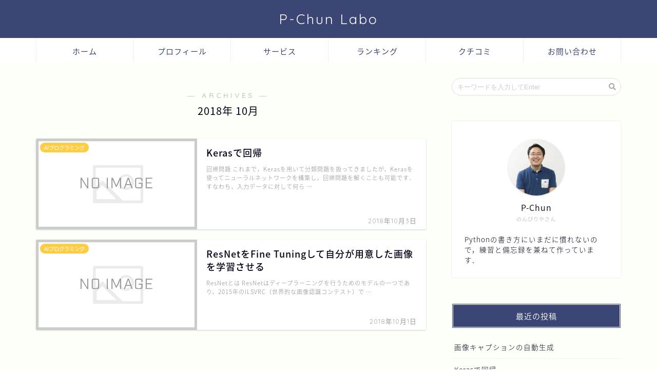

--- FILE ---
content_type: text/css
request_url: https://pchun.work/wp-content/themes/jin/style.css?ver=4.9.26
body_size: 39712
content:
@charset "UTF-8";
/*
Theme Name: JIN
Author: CrossPiece
Author URI: https://crosspiece.jp
Version: 1.610
*/
html,
body,
h1,
h2,
h3,
h4,
h5,
ol,
dl,
dt,
dd,
div,
span,
img,
a,
table,
tr,
th,
td,
article,
figure {
  margin: 0;
  padding: 0;
  border: 0;
  font-size: 100%;
  vertical-align: baseline;
  -webkit-box-sizing: border-box;
  box-sizing: border-box;
  -webkit-tap-highlight-color: rgba(0, 0, 0, 0);
  -webkit-backface-visibility: hidden;
  backface-visibility: hidden; }

i {
  font-style: normal !important; }

ol,
ul {
  list-style: none;
  list-style-type: none;
  margin: 0;
  padding: 0; }

article,
header,
footer,
aside,
figure,
figcaption,
nav,
section {
  display: block; }

h1,
h2,
h3,
h4,
h5 {
  font-weight: 500; }

a,
a:link,
a:visited {
  text-decoration: none;
  color: #524e4d; }

a {
  -webkit-transition: color 0.4s ease, background 0.4s ease, transform 0.4s ease, opacity 0.4s ease, border 0.4s ease, padding 0.4s ease, left 0.4s ease, box-shadow 0.4s ease;
  transition: color 0.4s ease, background 0.4s ease, transform 0.4s ease, opacity 0.4s ease, border 0.4s ease, padding 0.4s ease, left 0.4s ease, box-shadow 0.4s ease; }

a:hover {
  color: #0094c8; }

input[type="text"],
input[type="search"],
input[type="search"]:hover,
input[type="button"],
input[type="submit"],
textarea,
text {
  -webkit-appearance: none; }

input::-webkit-input-placeholder {
  color: #ccc; }

input:focus {
  outline: 0; }

@media (max-width: 767px) {
  strong {
    font-weight: 700; } }
@media (min-width: 768px) {
  strong {
    font-weight: 600; } }

html,
body,
header,
footer {
  margin: 0;
  padding: 0;
  -moz-text-size-adjust: none;
  -ms-text-size-adjust: 100%;
  -webkit-text-size-adjust: 100%;
  text-size-adjust: 100%;
  -webkit-box-sizing: border-box;
  -moz-box-sizing: border-box;
  box-sizing: border-box;
  word-wrap: break-word;
  letter-spacing: 1px; }

@media (max-width: 767px) {
  body {
    font-weight: 400; } }
@media (min-width: 768px) {
  body {
    font-weight: 300; } }

.clearfix {
  clear: both; }

.text-off {
  display: none; }

.right {
  text-align: right; }

.logo-left {
  text-align: left; }

.tn_off,
.tn_search_off,
.tn_sns_off,
.header_off {
  display: none !important; }

@media (max-width: 767px) {
  .sp-fix {
    position: fixed !important; } }

#wrapper {
  width: 100%;
  margin: 0 auto;
  background: #FFFFFF;
  overflow: hidden; }
  @media (max-width: 767px) {
    #wrapper {
      position: relative; } }

/* header */
#header-box {
  width: 100%;
  padding: 0; }
  @media (max-width: 767px) {
    #header-box {
      position: relative;
      z-index: 2;
      min-height: 46px;
      padding: 10px 0;
      padding-bottom: 0px;
      -webkit-transition: 0.6s;
      transition: 0.6s;
      overflow: hidden; } }
  @media (min-width: 768px) {
    #header-box {
      min-height: 60px; } }

@keyframes headbox-animate {
  0% {
    transform: translateY(-60px);
    filter: opacity(0); }
  100% {
    transform: translateY(0px);
    filter: opacity(1); } }
@keyframes head-animate {
  0% {
    transform: translateY(10px);
    filter: opacity(0); }
  100% {
    transform: translateY(0px);
    filter: opacity(1); } }
@keyframes pickup-post-animate {
  0% {
    transform: translateY(10px);
    filter: opacity(0); }
  100% {
    transform: translateY(0px);
    filter: opacity(1); } }
@keyframes main-post-animate {
  0% {
    transform: translateY(10px);
    filter: opacity(0); }
  100% {
    transform: translateY(0px);
    filter: opacity(1); } }
@keyframes pickup-menu-animate {
  0% {
    transform: translateY(30px);
    filter: opacity(0); }
  100% {
    transform: translateY(0px);
    filter: opacity(1); } }
@keyframes main-image-animate {
  0% {
    filter: opacity(0); }
  100% {
    filter: opacity(1); } }
@keyframes pickup-animate {
  0% {
    opacity: 0; }
  100% {
    opacity: 1; } }
@keyframes main-image-text-animate {
  0% {
    transform: translateY(20px);
    filter: opacity(0); }
  100% {
    transform: translateY(0px);
    filter: opacity(1); } }
@keyframes cps-info-animate {
  0% {
    transform: translateX(-20px);
    filter: opacity(0); }
  100% {
    transform: translateX(0px);
    filter: opacity(1); } }
@keyframes cps-info-icon-animate {
  0% {
    transform: translateX(0px);
    filter: opacity(1); }
  100% {
    transform: translateX(10px);
    filter: opacity(0); } }
.header-box.animate {
  animation-name: headbox-animate;
  animation-duration: 0.6s; }

.header.animate {
  animation-name: head-animate;
  animation-duration: 0.6s;
  animation-delay: 0.6s;
  animation-fill-mode: forwards;
  filter: opacity(0);
  position: relative;
  z-index: 3; }

.cps-info-bar.animate {
  animation-name: cps-info-animate;
  animation-duration: 0.8s;
  animation-delay: 1.1s;
  animation-fill-mode: forwards;
  filter: opacity(0);
  position: relative;
  z-index: 4; }

@media (max-width: 767px) {
  .cps-info-bar.animate:after {
    animation-name: cps-info-icon-animate;
    animation-duration: 1.7s;
    animation-delay: 1.4s;
    animation-timing-function: ease;
    animation-iteration-count: infinite;
    filter: opacity(1);
    z-index: 4; }

  .cps-icon-bar.animate,
  .headsearch.animate .search-box:before {
    animation-name: main-image-animate;
    animation-duration: 0.6s;
    animation-delay: 1.1s;
    animation-fill-mode: forwards;
    filter: opacity(0);
    position: relative;
    z-index: 4; }

  .cps-sp-menu-bar.animate {
    animation-name: head-animate;
    animation-duration: 0.6s;
    animation-delay: 1.1s;
    animation-fill-mode: forwards;
    filter: opacity(0);
    position: relative;
    z-index: 4; }

  .main-contents.animate,
  .pickup-contents-box.animate,
  .pickup-contents-box-post-type.animate {
    animation-name: pickup-animate;
    animation-duration: 0.6s;
    animation-delay: 1.1s;
    animation-fill-mode: forwards;
    opacity: 0;
    z-index: 4; } }
@media (min-width: 768px) {
  .header-style3-animate.animate,
  .header-style4-animate.animate,
  .header-style6-animate.animate,
  .header-style7-animate.animate,
  .header-style8-animate.animate {
    animation-name: main-image-animate;
    animation-duration: 0.6s;
    animation-delay: 0.6s;
    animation-fill-mode: forwards;
    filter: opacity(0);
    position: relative;
    z-index: 4; }

  .header-style5-animate.animate,
  .header-style9-animate.animate {
    animation-name: main-image-animate;
    animation-duration: 0.6s;
    animation-delay: 0.85s;
    animation-fill-mode: forwards;
    filter: opacity(0);
    position: relative;
    z-index: 4; }

  .pickup-contents-box-post-type.animate {
    animation-name: pickup-post-animate;
    animation-duration: 0.8s;
    animation-delay: 0.6s;
    animation-fill-mode: forwards;
    filter: opacity(0);
    position: relative;
    z-index: 2; }

  .main-contents.animate,
  .sideber.animate {
    animation-name: main-post-animate;
    animation-duration: 0.8s;
    animation-delay: 0.85s;
    animation-fill-mode: forwards;
    filter: opacity(0); }

  .pickup-contents-box.animate {
    position: relative;
    z-index: 3; }
    .pickup-contents-box.animate li:nth-child(1) {
      animation-name: pickup-menu-animate;
      animation-duration: 0.8s;
      animation-delay: 0.19s;
      animation-fill-mode: forwards;
      filter: opacity(0); }
    .pickup-contents-box.animate li:nth-child(2) {
      animation-name: pickup-menu-animate;
      animation-duration: 0.8s;
      animation-delay: 0.38s;
      animation-fill-mode: forwards;
      filter: opacity(0); }
    .pickup-contents-box.animate li:nth-child(3) {
      animation-name: pickup-menu-animate;
      animation-duration: 0.8s;
      animation-delay: 0.57s;
      animation-fill-mode: forwards;
      filter: opacity(0); }
    .pickup-contents-box.animate li:nth-child(4) {
      animation-name: pickup-menu-animate;
      animation-duration: 0.8s;
      animation-delay: 0.76s;
      animation-fill-mode: forwards;
      filter: opacity(0); }
    .pickup-contents-box.animate li:nth-child(5) {
      animation-name: pickup-menu-animate;
      animation-duration: 0.8s;
      animation-delay: 0.95s;
      animation-fill-mode: forwards;
      filter: opacity(0); }
    .pickup-contents-box.animate li:nth-child(6) {
      animation-name: pickup-menu-animate;
      animation-duration: 0.8s;
      animation-delay: 1.14s;
      animation-fill-mode: forwards;
      filter: opacity(0); }
    .pickup-contents-box.animate li:nth-child(7) {
      animation-name: pickup-menu-animate;
      animation-duration: 0.8s;
      animation-delay: 1.33s;
      animation-fill-mode: forwards;
      filter: opacity(0); }
    .pickup-contents-box.animate li:nth-child(8) {
      animation-name: pickup-menu-animate;
      animation-duration: 0.8s;
      animation-delay: 1.52s;
      animation-fill-mode: forwards;
      filter: opacity(0); }
    .pickup-contents-box.animate li:nth-child(9) {
      animation-name: pickup-menu-animate;
      animation-duration: 0.8s;
      animation-delay: 1.71s;
      animation-fill-mode: forwards;
      filter: opacity(0); }
    .pickup-contents-box.animate li:nth-child(10) {
      animation-name: pickup-menu-animate;
      animation-duration: 0.8s;
      animation-delay: 1.9s;
      animation-fill-mode: forwards;
      filter: opacity(0); }
    .pickup-contents-box.animate li:nth-child(11) {
      animation-name: pickup-menu-animate;
      animation-duration: 0.8s;
      animation-delay: 2.09s;
      animation-fill-mode: forwards;
      filter: opacity(0); }
    .pickup-contents-box.animate li:nth-child(12) {
      animation-name: pickup-menu-animate;
      animation-duration: 0.8s;
      animation-delay: 2.28s;
      animation-fill-mode: forwards;
      filter: opacity(0); }

  .cps-info-bar.animate a span:after {
    animation-name: cps-info-icon-animate;
    animation-duration: 1.7s;
    animation-delay: 1.4s;
    animation-fill-mode: forwards;
    animation-timing-function: ease;
    animation-iteration-count: infinite;
    filter: opacity(1);
    z-index: 4; } }
.main-image.animate {
  animation-name: main-image-animate;
  animation-duration: 2s;
  animation-delay: 1s;
  animation-fill-mode: forwards;
  filter: opacity(0);
  position: relative;
  z-index: 3; }

.main-image-text.animate,
.main-image-text-sub.animate,
.top-image-btn-color.animate {
  animation-name: main-image-text-animate;
  animation-duration: 1s;
  animation-fill-mode: forwards;
  filter: opacity(0);
  position: relative;
  z-index: 3; }

#header {
  margin: 0 auto;
  padding: 0;
  display: flex;
  justify-content: space-between; }
  @media (max-width: 767px) {
    #header {
      margin-bottom: 10px; } }
  @media (min-width: 768px) {
    #header {
      width: 100%;
      padding: 0 20px; } }
  @media (min-width: 1200px) {
    #header {
      width: 1200px; } }
  #header #site-info {
    font-feature-settings: "palt"; }
    @media (max-width: 767px) {
      #header #site-info {
        max-width: 75%;
        text-align: center;
        font-weight: 700;
        margin-top: 1px;
        letter-spacing: 1px;
        margin: 0 auto; } }
    @media (min-width: 768px) {
      #header #site-info {
        letter-spacing: 3px;
        color: #fff;
        font-weight: normal;
        font-size: 0.85rem;
        margin-right: auto;
        min-width: 100px;
        max-width: 250px; } }
    @media (min-width: 768px) {
      #header #site-info .tn-logo-size {
        overflow: hidden; } }
    #header #site-info img {
      height: auto; }
      @media (max-width: 767px) {
        #header #site-info img {
          margin-bottom: -5px;
          max-width: 100%; } }

@media (min-width: 768px) {
  .header-style6-box #headmenu {
    margin-top: 11px !important;
    margin-left: 20px !important; } }
.header-style6-box #headmenu .search-text {
  top: -7px !important; }

@media (max-width: 767px) {
  .cps-sp-menu-bar {
    padding: 9px 5px 9px 5px;
    background-color: #fff;
    color: #fff;
    overflow-x: scroll;
    white-space: nowrap;
    -webkit-overflow-scrolling: touch; }
    .cps-sp-menu-bar ul {
      display: table; }
      .cps-sp-menu-bar ul li {
        display: table-cell; }
        .cps-sp-menu-bar ul li a {
          display: block;
          margin: 0 3px;
          color: #000;
          font-size: 0.75rem;
          letter-spacing: 0px;
          padding: 2px 8px 3px 8px;
          font-weight: 500;
          font-feature-settings: "palt"; }
      .cps-sp-menu-bar ul span {
        padding-right: 3px; }
      .cps-sp-menu-bar ul .current-menu-item a {
        border-bottom: 1px solid #ccc; } }
@media (max-width: 767px) {
  .cps-info-bar,
  .cps-info-bar.animate {
    position: relative; } }
@media (min-width: 768px) {
  .cps-info-bar,
  .cps-info-bar.animate {
    z-index: 2; } }
.cps-info-bar a,
.cps-info-bar.animate a {
  display: block;
  width: 100%;
  background: pink;
  color: #fff !important;
  text-align: center;
  font-size: 0.85rem;
  -webkit-transition: color 0.4s ease, background 0.4s ease, transform 0.4s ease, opacity 0.4s ease, border 0.4s ease, padding 0.4s ease, left 0.4s ease, box-shadow 0.4s ease;
  transition: color 0.4s ease, background 0.4s ease, transform 0.4s ease, opacity 0.4s ease, border 0.4s ease, padding 0.4s ease, left 0.4s ease, box-shadow 0.4s ease; }
  @media (max-width: 767px) {
    .cps-info-bar a,
    .cps-info-bar.animate a {
      font-weight: 600;
      padding: 6px 40px;
      letter-spacing: 0;
      line-height: 1.15rem; } }
  @media (min-width: 768px) {
    .cps-info-bar a,
    .cps-info-bar.animate a {
      font-weight: 400;
      padding: 7px 15px 8px 15px;
      letter-spacing: 1; }
      .cps-info-bar a span,
      .cps-info-bar.animate a span {
        position: relative;
        display: inline-block; }
      .cps-info-bar a span:after,
      .cps-info-bar.animate a span:after {
        position: absolute;
        font-family: "Font Awesome\ 5 Free";
        font-weight: 900;
        content: "\f101";
        color: #fff !important;
        top: 4px; } }
.cps-info-bar a:hover,
.cps-info-bar.animate a:hover {
  opacity: 0.9; }

@media (max-width: 767px) {
  .cps-info-bar:after,
  .cps-info-bar.animate:after {
    position: absolute;
    font-family: "Font Awesome\ 5 Free";
    font-weight: 900;
    content: "\f101";
    color: #fff !important;
    right: 32px;
    top: 0;
    bottom: 0;
    margin-top: auto;
    margin-bottom: auto;
    width: 0;
    height: 15px; } }

@media (max-width: 767px) {
  #headmenu {
    display: none; } }
@media (min-width: 768px) {
  #headmenu {
    display: flex;
    margin-top: 16px;
    margin-bottom: 0px;
    margin-left: 10px; } }
#headmenu .headsearch {
  width: 30px;
  margin-right: 5px;
  margin-top: 4px; }
  #headmenu .headsearch .search-box {
    display: block;
    position: relative; }
  #headmenu .headsearch .search-box:hover {
    color: #f8b500; }
  #headmenu .headsearch .search-box:before, #headmenu .headsearch .search-text {
    position: absolute;
    top: 1px;
    right: 0;
    width: 20px;
    cursor: pointer; }
  #headmenu .headsearch .search-box:before {
    font-family: "Font Awesome\ 5 Free";
    font-weight: 900;
    content: "\f002";
    top: 0px;
    font-size: 20px;
    z-index: 4;
    text-align: center;
    -webkit-transition: color 0.4s ease, background 0.4s ease, transform 0.4s ease, opacity 0.4s ease, border 0.4s ease, padding 0.4s ease, left 0.4s ease, box-shadow 0.4s ease;
    transition: color 0.4s ease, background 0.4s ease, transform 0.4s ease, opacity 0.4s ease, border 0.4s ease, padding 0.4s ease, left 0.4s ease, box-shadow 0.4s ease; }
  #headmenu .headsearch .search-text {
    top: -7px;
    right: -3px;
    opacity: 0;
    z-index: 5;
    -webkit-transition: all .6s;
    transition: all .6s;
    border-radius: 20px;
    padding: 8px 12px;
    border: none;
    font-size: 14px; }
  #headmenu .headsearch .search-text:focus {
    outline: 0;
    opacity: 1;
    width: 220px;
    cursor: text; }
  #headmenu .headsearch input[type="submit"] {
    display: none; }
  #headmenu .headsearch input::-webkit-input-placeholder {
    font-size: 13px; }
#headmenu .headsns {
  display: flex; }
  #headmenu .headsns a {
    -webkit-transition: color 0.4s ease, background 0.4s ease, transform 0.4s ease, opacity 0.4s ease, border 0.4s ease, padding 0.4s ease, left 0.4s ease, box-shadow 0.4s ease;
    transition: color 0.4s ease, background 0.4s ease, transform 0.4s ease, opacity 0.4s ease, border 0.4s ease, padding 0.4s ease, left 0.4s ease, box-shadow 0.4s ease;
    display: block;
    color: #fff;
    margin: 0 5px;
    font-size: 10px;
    padding: 6px 6px;
    width: 28px;
    height: 28px;
    border-radius: 14px;
    border: 1px solid #fff;
    overflow: hidden;
    line-height: 0 !important; }
  #headmenu .headsns a:hover {
    color: #f8b500 !important;
    -webkit-transform: scale(1.1);
    transform: scale(1.1); }
  #headmenu .headsns .twitter a {
    padding-left: 7px; }
  #headmenu .headsns .facebook a {
    padding-left: 9px; }
  #headmenu .headsns .instagram a {
    padding-left: 7px; }
  #headmenu .headsns .youtube a {
    padding-top: 6px;
    padding-left: 6px; }
  #headmenu .headsns .line a {
    padding-top: 10px;
    padding-left: 5px; }
    #headmenu .headsns .line a svg {
      fill: #fff;
      width: 16px;
      height: auto;
      -webkit-transition: color 0.4s ease, background 0.4s ease, transform 0.4s ease, opacity 0.4s ease, border 0.4s ease, padding 0.4s ease, left 0.4s ease, box-shadow 0.4s ease;
      transition: color 0.4s ease, background 0.4s ease, transform 0.4s ease, opacity 0.4s ease, border 0.4s ease, padding 0.4s ease, left 0.4s ease, box-shadow 0.4s ease; }
  #headmenu .headsns .line a:hover svg {
    fill: #f8b500 !important; }

@media (max-width: 767px) {
  .headsearch {
    position: absolute;
    z-index: 4; }
    .headsearch .search-box {
      position: relative; }
    .headsearch .search-box:before, .headsearch .search-text {
      position: absolute;
      left: 13px;
      width: 20px;
      cursor: pointer; }
    .headsearch .search-box:before {
      font-family: "Font Awesome\ 5 Free";
      font-weight: 900;
      content: "\f002";
      top: 13px;
      font-size: 20px;
      z-index: 4;
      text-align: center;
      -webkit-transition: color 0.4s ease, background 0.4s ease, transform 0.4s ease, opacity 0.4s ease, border 0.4s ease, padding 0.4s ease, left 0.4s ease, box-shadow 0.4s ease;
      transition: color 0.4s ease, background 0.4s ease, transform 0.4s ease, opacity 0.4s ease, border 0.4s ease, padding 0.4s ease, left 0.4s ease, box-shadow 0.4s ease; }
    .headsearch .search-text {
      top: 7px;
      left: 8px;
      opacity: 0;
      z-index: 5;
      -webkit-transition: all .6s;
      transition: all .6s;
      border-radius: 20px;
      padding: 5px 12px;
      border: none;
      font-size: 16px; }
    .headsearch .search-text:focus {
      outline: 0;
      opacity: 1;
      width: 260px;
      cursor: text; }
    .headsearch input[type="submit"] {
      display: none; }
    .headsearch input::-webkit-input-placeholder {
      font-size: 13px; } }
@media (min-width: 768px) {
  #header.header-type2 {
    position: relative;
    display: block; } }
@media (min-width: 768px) {
  #header.header-type2 #site-info {
    display: block;
    text-align: center;
    max-width: 100%; } }
#header.header-type2 #headmenu {
  position: absolute;
  right: 30px;
  top: 0; }

#main-image {
  position: relative; }
  @media (max-width: 767px) {
    #main-image {
      overflow: hidden;
      box-shadow: 0px 1px 6px rgba(0, 0, 0, 0.15); } }
  #main-image img {
    max-width: 100%;
    height: auto;
    display: block;
    margin: 0 auto;
    -webkit-transition: color 0.4s ease, background 0.4s ease, transform 0.4s ease, opacity 0.4s ease, border 0.4s ease, padding 0.4s ease, left 0.4s ease, box-shadow 0.4s ease;
    transition: color 0.4s ease, background 0.4s ease, transform 0.4s ease, opacity 0.4s ease, border 0.4s ease, padding 0.4s ease, left 0.4s ease, box-shadow 0.4s ease; }
  #main-image a:hover img {
    opacity: 0.8; }
  #main-image .top-image-meta {
    position: absolute;
    text-align: center; }
    @media (max-width: 767px) {
      #main-image .top-image-meta {
        top: 50%;
        width: 90%;
        left: 50%;
        -webkit-transform: translateY(-50%) translateX(-50%);
        transform: translateY(-50%) translateX(-50%); } }
    @media (min-width: 768px) {
      #main-image .top-image-meta {
        left: 50%;
        top: 50%;
        width: 100%;
        -webkit-transform: translateY(-50%) translateX(-50%);
        transform: translateY(-50%) translateX(-50%); } }
  #main-image .main-image-text {
    display: block;
    text-align: center;
    font-feature-settings: "palt"; }
    @media (max-width: 767px) {
      #main-image .main-image-text {
        font-size: 1.25rem;
        line-height: 1.75rem;
        letter-spacing: 2px; } }
    @media (min-width: 768px) {
      #main-image .main-image-text {
        font-size: 1.65rem;
        max-width: 85%;
        line-height: 2.15rem;
        letter-spacing: 3px;
        margin: 0 auto; } }
    @media (min-width: 1024px) {
      #main-image .main-image-text {
        font-size: 2.4rem;
        max-width: 1000px;
        line-height: 3rem;
        letter-spacing: 4px; } }
  #main-image .main-image-text-sub {
    display: block; }
    @media (max-width: 767px) {
      #main-image .main-image-text-sub {
        margin-top: 20px;
        font-size: 0.75rem; } }
    @media (min-width: 768px) {
      #main-image .main-image-text-sub {
        font-size: 0.85rem;
        max-width: 85%;
        margin: 0 auto;
        margin-top: 15px; } }
    @media (min-width: 1024px) {
      #main-image .main-image-text-sub {
        margin-top: 30px;
        font-size: 1rem;
        max-width: 700px; } }
  #main-image .top-image-text-option-border {
    text-shadow: white 2px 0px,  white -2px 0px, white 0px -2px, white 0px 2px, white 2px 2px , white -2px 2px, white 2px -2px, white -2px -2px, white 1px 2px,  white -1px 2px, white 1px -2px, white -1px -2px, white 2px 1px,  white -2px 1px, white 2px -1px, white -2px -1px; }
  #main-image .top-image-text-option-shadow {
    text-shadow: 0 3px 8px #aaa; }
  #main-image .top-image-subtext-option-border {
    text-shadow: white 2px 0px,  white -2px 0px, white 0px -2px, white 0px 2px, white 2px 2px , white -2px 2px, white 2px -2px, white -2px -2px, white 1px 2px,  white -1px 2px, white 1px -2px, white -1px -2px, white 2px 1px,  white -2px 1px, white 2px -1px, white -2px -1px; }
  #main-image .top-image-subtext-option-shadow {
    text-shadow: 0 1px 3px #555; }
  @media (max-width: 767px) {
    #main-image .top-image-btn-color {
      margin-top: 30px; } }
  @media (min-width: 768px) {
    #main-image .top-image-btn-color {
      margin-top: 30px; } }
  @media (min-width: 1024px) {
    #main-image .top-image-btn-color {
      margin-top: 50px; } }
  #main-image .top-image-btn-color a {
    font-weight: 300;
    letter-spacing: 1px; }
    @media (max-width: 767px) {
      #main-image .top-image-btn-color a {
        font-size: 0.8rem; } }
    @media (min-width: 768px) {
      #main-image .top-image-btn-color a {
        padding: 10px 30px; } }
    @media (min-width: 1024px) {
      #main-image .top-image-btn-color a {
        padding: 15px 60px; } }

/* contents */
#contents {
  padding-top: 10px;
  margin: 0 auto; }
  #contents::after {
    clear: both;
    content: "";
    display: block; }
  @media (max-width: 767px) {
    #contents {
      padding-top: 0;
      margin-top: 0px; } }
  @media (min-width: 768px) {
    #contents {
      width: 100%;
      margin-top: 20px;
      margin-bottom: 10px; } }
  @media (min-width: 835px) and (max-width: 1199px) {
    #contents {
      width: 100%; } }
  @media (min-width: 1200px) {
    #contents {
      width: 1200px; } }

@media (max-width: 767px) {
  #main-contents-one {
    width: calc(100% - 30px);
    float: left;
    margin-left: 15px;
    margin-bottom: 15px;
    margin-top: 10px; } }
@media (min-width: 768px) {
  #main-contents-one {
    width: calc(100% - 60px);
    float: left;
    margin-left: 30px; } }

@media (max-width: 767px) {
  #main-contents {
    width: calc(100% - 30px);
    float: left;
    margin-left: 15px;
    margin-bottom: 15px;
    margin-top: 10px; } }
@media (min-width: 768px) {
  #main-contents {
    width: calc(66.6666666667% - 16.6666666667px);
    float: left;
    margin-left: 10px; } }
@media (min-width: 1024px) {
  #main-contents {
    width: calc(67.5% - 50.25px);
    float: left;
    margin-left: 30px;
    margin-bottom: 0; } }

@media (max-width: 767px) {
  #sidebar {
    width: calc(100% - 30px);
    float: left;
    margin-left: 15px; } }
@media (min-width: 768px) {
  #sidebar {
    width: calc(33.3333333333% - 26.6666666667px);
    float: left;
    margin-left: 20px;
    max-width: 350.25px !important; } }
@media (min-width: 1024px) {
  #sidebar {
    width: calc(32.5% - 39.75px);
    float: left;
    margin-left: 30px;
    max-width: 350.25px !important; } }

/* widget */
footer .widgettitle {
  border-bottom: 2px solid #2b2b2b;
  margin-bottom: 15px;
  padding-bottom: 13px;
  font-size: 1.1rem;
  font-weight: 500; }

@media (max-width: 767px) {
  #widget-tracking {
    display: none; } }

.sidebar_style1 .widget {
  border-radius: 2px;
  background: #fff;
  box-shadow: 0px 0px 2px rgba(0, 0, 0, 0.18);
  padding-bottom: 25px;
  padding-top: 25px;
  margin-bottom: 20px;
  font-weight: 400;
  font-size: 0.95rem; }
  @media (max-width: 767px) {
    .sidebar_style1 .widget {
      border-radius: 0px;
      box-shadow: 0px 0px 0px rgba(0, 0, 0, 0.25); } }
  @media (max-width: 767px) {
    .sidebar_style1 .widget {
      padding: 0px;
      padding-bottom: 0;
      padding-top: 0;
      margin-bottom: 30px; } }
  @media (min-width: 768px) {
    .sidebar_style1 .widget {
      padding: 15px; } }
  @media (min-width: 1024px) {
    .sidebar_style1 .widget {
      padding: 30px; } }
.sidebar_style1 .widgettitle {
  border-bottom: 2px solid #2b2b2b;
  margin-bottom: 15px;
  padding-bottom: 2px;
  font-weight: 500; }
  @media (max-width: 767px) {
    .sidebar_style1 .widgettitle {
      font-size: 1.1rem; } }
  @media (min-width: 768px) {
    .sidebar_style1 .widgettitle {
      font-size: 1rem; } }
  @media (min-width: 1024px) {
    .sidebar_style1 .widgettitle {
      font-size: 1.1rem; } }

.sidebar_style6 .widget {
  border-radius: 2px;
  background: #fff;
  box-shadow: 0px 0px 2px rgba(0, 0, 0, 0.18);
  padding-bottom: 25px;
  padding-top: 25px;
  margin-bottom: 20px;
  font-weight: 400;
  font-size: 0.95rem; }
  @media (max-width: 767px) {
    .sidebar_style6 .widget {
      border-radius: 0px;
      box-shadow: 0px 0px 0px rgba(0, 0, 0, 0.25); } }
  @media (max-width: 767px) {
    .sidebar_style6 .widget {
      padding: 0px;
      padding-bottom: 0;
      padding-top: 0;
      margin-bottom: 30px; } }
  @media (min-width: 768px) {
    .sidebar_style6 .widget {
      padding: 0px; } }
.sidebar_style6 .widgettitle {
  background: #2b2b2b;
  color: #fff;
  padding: 10px;
  text-align: center;
  font-weight: 500;
  border-top-left-radius: 2px;
  border-top-right-radius: 2px;
  font-size: 1rem; }
  @media (min-width: 768px) {
    .sidebar_style6 .widgettitle {
      padding: 10px 15px;
      font-size: 0.95rem; } }
@media (max-width: 767px) {
  .sidebar_style6 .widgettitle + div,
  .sidebar_style6 .widgettitle + ul,
  .sidebar_style6 .widgettitle + form,
  .sidebar_style6 .search-box,
  .sidebar_style6 .widget-ranking {
    padding-top: 10px; } }
@media (min-width: 768px) {
  .sidebar_style6 .widgettitle + div,
  .sidebar_style6 .widgettitle + ul,
  .sidebar_style6 .widgettitle + form,
  .sidebar_style6 .search-box,
  .sidebar_style6 .widget-ranking {
    padding: 15px;
    padding-top: 10px; } }
@media (min-width: 1024px) {
  .sidebar_style6 .widgettitle + div,
  .sidebar_style6 .widgettitle + ul,
  .sidebar_style6 .widgettitle + form,
  .sidebar_style6 .search-box,
  .sidebar_style6 .widget-ranking {
    padding: 30px;
    padding-top: 15px; } }
@media (max-width: 767px) {
  .sidebar_style6 .my-profile {
    padding-top: 20px; } }
@media (min-width: 768px) {
  .sidebar_style6 .my-profile {
    padding: 15px;
    padding-top: 10px;
    padding-bottom: 100px !important; } }
@media (min-width: 1024px) {
  .sidebar_style6 .my-profile {
    padding: 30px;
    padding-top: 15px;
    padding-bottom: 115px !important; } }
@media (max-width: 767px) {
  .sidebar_style6 #new-entry-box {
    padding-top: 10px; } }
@media (min-width: 768px) {
  .sidebar_style6 #new-entry-box {
    padding: 15px;
    padding-top: 10px; } }
@media (min-width: 1024px) {
  .sidebar_style6 #new-entry-box {
    padding: 30px;
    padding-top: 15px;
    padding-bottom: 15px; } }
@media (min-width: 1024px) {
  .sidebar_style6 .widget_categories form {
    padding-bottom: 20px;
    padding-top: 20px; } }
@media (max-width: 767px) {
  .sidebar_style6 .widget_archive form:after, .sidebar_style6 .widget_categories form:after {
    top: 32px; } }
@media (min-width: 768px) {
  .sidebar_style6 .widget_archive form:after, .sidebar_style6 .widget_categories form:after {
    right: 25px; } }
@media (min-width: 1024px) {
  .sidebar_style6 .widget_archive form:after, .sidebar_style6 .widget_categories form:after {
    right: 40px; } }
@media (min-width: 768px) {
  .sidebar_style6 .widget_tag_cloud .tagcloud {
    padding-top: 15px; } }
@media (min-width: 1024px) {
  .sidebar_style6 .widget_tag_cloud .tagcloud {
    padding-bottom: 20px;
    padding-top: 20px; } }
@media (max-width: 767px) {
  .sidebar_style6 .widget_search .search-box input[type="search"] {
    top: 10px; } }
@media (min-width: 768px) {
  .sidebar_style6 .widget_search .search-box input[type="search"] {
    right: auto;
    left: auto;
    width: calc(100% - 30px);
    top: 13px; } }
@media (min-width: 1024px) {
  .sidebar_style6 .widget_search .search-box input[type="search"] {
    top: 23px;
    width: calc(100% - 60px); } }
@media (max-width: 767px) {
  .sidebar_style6 .widget_search .search-box input[type="submit"] {
    top: 10px; } }
@media (min-width: 768px) {
  .sidebar_style6 .widget_search .search-box input[type="submit"] {
    top: 18px;
    right: 15px; } }
@media (min-width: 1024px) {
  .sidebar_style6 .widget_search .search-box input[type="submit"] {
    top: 23px;
    right: 30px; } }

.sidebar_style2 .widget {
  margin-bottom: 50px;
  font-weight: 400;
  font-size: 0.95rem; }
  @media (max-width: 767px) {
    .sidebar_style2 .widget {
      padding: 0px;
      padding-bottom: 0;
      padding-top: 0;
      margin-bottom: 30px; } }
  @media (min-width: 768px) {
    .sidebar_style2 .widget {
      padding-top: 0;
      padding-left: 10px; } }
  @media (min-width: 1024px) {
    .sidebar_style2 .widget {
      padding-left: 20px; } }
.sidebar_style2 .widgettitle {
  margin-bottom: 15px;
  padding: 10px 15px;
  background: #ccc;
  color: #fff;
  border-radius: 2px;
  font-weight: 500; }
  @media (max-width: 767px) {
    .sidebar_style2 .widgettitle {
      font-size: 1.1rem; } }
  @media (min-width: 768px) {
    .sidebar_style2 .widgettitle {
      font-size: 1rem; } }

.sidebar_style3 .widget {
  margin-bottom: 50px;
  font-weight: 400;
  font-size: 0.95rem; }
  @media (max-width: 767px) {
    .sidebar_style3 .widget {
      padding: 0px;
      padding-bottom: 0;
      padding-top: 0;
      margin-bottom: 30px; } }
  @media (min-width: 768px) {
    .sidebar_style3 .widget {
      padding-top: 0;
      padding-left: 10px; } }
  @media (min-width: 1024px) {
    .sidebar_style3 .widget {
      padding-left: 20px; } }
.sidebar_style3 .widgettitle {
  margin-bottom: 15px;
  padding: 10px;
  position: relative; }
  @media (max-width: 767px) {
    .sidebar_style3 .widgettitle {
      font-size: 1.1rem;
      font-weight: 500; } }
  @media (min-width: 768px) {
    .sidebar_style3 .widgettitle {
      font-size: 1rem;
      font-weight: 300; } }
  @media (min-width: 1024px) {
    .sidebar_style3 .widgettitle {
      font-size: 1.3rem; } }
.sidebar_style3 .widgettitle:after {
  content: "";
  position: absolute;
  bottom: 0;
  left: 0;
  width: 100%;
  height: 6px;
  border-radius: 5px;
  background-image: -webkit-linear-gradient(-45deg, transparent 25%, #f4e2de 25%, #f4e2de 50%, transparent 50%, transparent 75%, #f4e2de 75%, #f4e2de);
  background-image: linear-gradient(-45deg, transparent 25%, #f4e2de 25%, #f4e2de 50%, transparent 50%, transparent 75%, #f4e2de 75%, #f4e2de);
  background-size: 6px 6px; }

.sidebar_style4 .widget {
  margin-bottom: 50px;
  font-weight: 400;
  font-size: 0.95rem; }
  @media (max-width: 767px) {
    .sidebar_style4 .widget {
      padding: 0px;
      padding-bottom: 0;
      padding-top: 0;
      margin-bottom: 30px; } }
  @media (min-width: 768px) {
    .sidebar_style4 .widget {
      padding-top: 0;
      padding-left: 10px; } }
  @media (min-width: 1024px) {
    .sidebar_style4 .widget {
      padding-left: 20px; } }
.sidebar_style4 .widgettitle {
  margin-bottom: 15px;
  padding: 10px 15px;
  font-size: 0.95rem;
  border: 3px double #fff !important;
  color: #fff;
  border-radius: 2px;
  text-align: center;
  font-weight: 500; }

.sidebar_style5 .widget {
  margin-bottom: 50px;
  font-weight: 400;
  font-size: 0.95rem; }
  @media (max-width: 767px) {
    .sidebar_style5 .widget {
      padding: 0px;
      padding-bottom: 0;
      padding-top: 0;
      margin-bottom: 30px; } }
  @media (min-width: 768px) {
    .sidebar_style5 .widget {
      padding-top: 0;
      padding-left: 10px; } }
  @media (min-width: 1024px) {
    .sidebar_style5 .widget {
      padding-left: 20px; } }
.sidebar_style5 .widgettitle {
  margin-bottom: 15px;
  padding: 10px;
  padding-bottom: 2px;
  position: relative;
  border-bottom: 3px double #ccc; }
  @media (max-width: 767px) {
    .sidebar_style5 .widgettitle {
      font-size: 1.1rem;
      font-weight: 500; } }
  @media (min-width: 768px) {
    .sidebar_style5 .widgettitle {
      font-size: 1rem;
      font-weight: 300; } }
  @media (min-width: 1024px) {
    .sidebar_style5 .widgettitle {
      font-size: 1.3rem; } }

.widget .screen-reader-text {
  display: none; }

.widget.widget_custom_html {
  box-shadow: none !important;
  background: none !important; }

.sidebar_style1 .widget_custom_html,
.sidebar_style6 .widget_custom_html {
  padding: 0 !important; }

.widget_archive select,
.widget_categories select {
  -webkit-appearance: none;
  -moz-appearance: none;
  appearance: none;
  background-color: rgba(192, 192, 192, 0.15);
  width: 100%;
  margin: 0px;
  padding: 10px;
  border-radius: 2px;
  font-size: 0.85rem;
  color: #888;
  border: none; }
  @media (max-width: 767px) {
    .widget_archive select,
    .widget_categories select {
      font-size: 16px; } }
.widget_archive form,
.widget_categories form {
  position: relative; }
.widget_archive form:after,
.widget_categories form:after {
  font-family: "Font Awesome\ 5 Free";
  font-weight: 900;
  content: "\f107";
  position: absolute;
  right: 10px;
  top: 50%;
  pointer-events: none;
  line-height: 0;
  font-size: 1.45rem; }
.widget_archive select:focus,
.widget_categories select:focus {
  outline: 0; }
.widget_archive select::-ms-expand,
.widget_categories select::-ms-expand {
  display: none; }

@media (max-width: 767px) {
  .textwidget {
    font-size: 0.95rem; } }
@media (min-width: 768px) {
  .textwidget {
    font-size: 0.85rem; } }
.textwidget img {
  max-width: 100%;
  height: auto;
  display: block; }

.widget_search .search-box {
  position: relative;
  height: 34px; }
  .widget_search .search-box input[type="search"] {
    background-color: #fff;
    border: 1px solid #ddd;
    height: 34px;
    width: 100%;
    margin: 0;
    padding: 0 10px;
    padding-right: 40px;
    border-radius: 17px;
    position: absolute;
    top: 0;
    right: 0;
    font-size: 13px;
    -webkit-transition: color 0.3s ease, background 0.3s ease, transform 0.3s ease, opacity 0.3s ease, border 0.3s ease, padding 0.3s ease, left 0.3s ease, bottom 0.3s ease, box-shadow 0.3s ease;
    transition: color 0.3s ease, background 0.3s ease, transform 0.3s ease, opacity 0.3s ease, border 0.3s ease, padding 0.3s ease, left 0.3s ease, bottom 0.3s ease, box-shadow 0.3s ease; }
    @media (max-width: 767px) {
      .widget_search .search-box input[type="search"] {
        font-size: 16px; } }
  .widget_search .search-box input[type="submit"] {
    font-family: "Font Awesome\ 5 Free";
    font-weight: 900;
    position: absolute;
    top: 0;
    right: 0;
    border: none;
    height: 34px;
    width: 34px;
    background: none;
    display: inline-block;
    font-size: 14px;
    color: #aaa !important; }
    @media (max-width: 767px) {
      .widget_search .search-box input[type="submit"] {
        font-size: 16px;
        right: 10px; } }
  .widget_search .search-box input[type="search"]:focus {
    outline: none;
    border: 1px solid #0094c8; }
  .widget_search .search-box input[type="submit"]:hover {
    cursor: pointer; }

#wp-calendar {
  width: 100%;
  border-collapse: collapse;
  border-top-width: 1px;
  border-right-width: 1px;
  border-top-style: solid;
  border-right-style: solid;
  border-top-color: #aaa;
  border-right-color: #aaa;
  font-size: 0.75rem; }

#wp-calendar thead tr th {
  border-bottom-width: 1px;
  border-left-width: 1px;
  border-bottom-style: solid;
  border-left-style: solid;
  border-bottom-color: #aaa;
  border-left-color: #aaa;
  padding: 2px;
  background: #eee;
  font-weight: 400; }

#wp-calendar thead tr th:nth-child(6) {
  background-color: #C0DDF9; }

#wp-calendar thead tr th:nth-child(7) {
  background-color: #F5D0D3; }

#wp-calendar td {
  text-align: center;
  padding: 2px;
  border-bottom-width: 1px;
  border-left-width: 1px;
  border-bottom-style: solid;
  border-left-style: solid;
  border-bottom-color: #aaa;
  border-left-color: #aaa;
  background: #fff; }

#wp-calendar caption {
  text-align: center;
  border: 1px solid #aaa;
  border-bottom: none;
  background: #fff;
  padding: 5px 0; }

#wp-calendar tbody tr #today {
  background-color: #CCC; }

.widget_meta ul {
  padding: 15px;
  padding-top: 0;
  padding-bottom: 0;
  padding-left: 20px;
  margin: 0;
  list-style-type: disc; }

.widget_meta ul li {
  padding: 3px 0; }

.widget_archive ul li {
  position: relative; }
  .widget_archive ul li a {
    display: block;
    position: relative;
    overflow: hidden;
    *zoom: 1;
    padding-top: 10px;
    padding-left: 5px;
    padding-bottom: 10px;
    border-bottom: 1px solid rgba(0, 0, 0, 0.05); }
    @media (max-width: 767px) {
      .widget_archive ul li a {
        font-size: 0.95rem;
        font-weight: 600; } }
    @media (min-width: 768px) {
      .widget_archive ul li a {
        font-size: 0.85rem;
        font-weight: 500; } }
    @media (min-width: 1024px) {
      .widget_archive ul li a {
        font-size: 0.95rem; } }
.widget_archive ul li:last-of-type a {
  border: none; }

.widget_media_video iframe,
.textwidget iframe {
  width: 100%; }

.widget_recent_comments ul {
  padding-left: 0px; }

.widget_recent_comments ul li {
  position: relative;
  border-bottom: 1px solid rgba(0, 0, 0, 0.05);
  padding-left: 25px;
  padding-bottom: 12px;
  padding-top: 12px; }
  @media (max-width: 767px) {
    .widget_recent_comments ul li {
      padding-bottom: 12px;
      padding-top: 12px; } }

.widget_recent_comments ul li > a:before {
  display: block;
  font-family: "Font Awesome\ 5 Free";
  font-weight: 900;
  content: '\f27a';
  position: absolute;
  top: -3px;
  left: -21px;
  width: 10px;
  height: 10px; }

.widget_recent_comments ul li {
  display: block;
  overflow: hidden;
  font-size: 0.85rem;
  line-height: 1.15rem;
  *zoom: 1; }
  @media (max-width: 767px) {
    .widget_recent_comments ul li {
      font-weight: 600; } }
  @media (min-width: 768px) {
    .widget_recent_comments ul li {
      font-weight: 500; } }

.widget_recent_comments ul li a {
  position: relative; }

.widget_pages ul li a {
  display: block;
  overflow: hidden;
  *zoom: 1;
  padding-top: 12px;
  padding-left: 5px;
  padding-bottom: 12px;
  border-bottom: 1px solid rgba(0, 0, 0, 0.05);
  line-height: 1.3rem;
  font-size: 0.85rem;
  position: relative;
  -webkit-transition: color 0.3s ease, background 0.3s ease, transform 0.3s ease, opacity 0.3s ease, border 0.3s ease, padding 0.3s ease, left 0.3s ease, bottom 0.3s ease, box-shadow 0.3s ease;
  transition: color 0.3s ease, background 0.3s ease, transform 0.3s ease, opacity 0.3s ease, border 0.3s ease, padding 0.3s ease, left 0.3s ease, bottom 0.3s ease, box-shadow 0.3s ease; }
  @media (max-width: 767px) {
    .widget_pages ul li a {
      font-weight: 600; } }
  @media (min-width: 768px) {
    .widget_pages ul li a {
      font-weight: 500; } }
.widget_pages ul li:last-of-type a {
  border: none;
  padding-bottom: 0; }

.widget_recent_entries ul li {
  border-bottom: 1px solid rgba(0, 0, 0, 0.05); }
  .widget_recent_entries ul li a {
    display: block;
    overflow: hidden;
    *zoom: 1;
    padding-top: 12px;
    padding-left: 5px;
    padding-bottom: 12px;
    line-height: 1.2rem;
    font-size: 0.85rem;
    -webkit-transition: color 0.3s ease, background 0.3s ease, transform 0.3s ease, opacity 0.3s ease, border 0.3s ease, padding 0.3s ease, left 0.3s ease, bottom 0.3s ease, box-shadow 0.3s ease;
    transition: color 0.3s ease, background 0.3s ease, transform 0.3s ease, opacity 0.3s ease, border 0.3s ease, padding 0.3s ease, left 0.3s ease, bottom 0.3s ease, box-shadow 0.3s ease; }
    @media (max-width: 767px) {
      .widget_recent_entries ul li a {
        font-weight: 600; } }
    @media (min-width: 768px) {
      .widget_recent_entries ul li a {
        font-weight: 500; } }
  .widget_recent_entries ul li .post-date {
    display: block;
    text-align: right;
    font-size: 0.8rem;
    color: #bbb;
    font-weight: 300;
    letter-spacing: 1px; }
    @media (max-width: 767px) {
      .widget_recent_entries ul li .post-date {
        font-weight: 400; } }

.widget_tag_cloud .tagcloud {
  padding: 0px; }

.widget_tag_cloud a {
  display: inline-table;
  max-width: 100%;
  padding: 4px 8px;
  margin-bottom: 4px;
  margin-right: 1px;
  background: rgba(0, 0, 0, 0.04);
  border-radius: 2px;
  white-space: nowrap;
  text-overflow: ellipsis;
  overflow: hidden;
  font-size: 0.65rem !important;
  text-decoration: none;
  letter-spacing: 0;
  -webkit-transition: color 0.4s ease, background 0.4s ease, transform 0.4s ease, opacity 0.4s ease, border 0.4s ease, padding 0.4s ease, left 0.4s ease, box-shadow 0.4s ease;
  transition: color 0.4s ease, background 0.4s ease, transform 0.4s ease, opacity 0.4s ease, border 0.4s ease, padding 0.4s ease, left 0.4s ease, box-shadow 0.4s ease; }
  @media (max-width: 767px) {
    .widget_tag_cloud a {
      margin-bottom: 5px; } }

.widget_tag_cloud a:hover {
  background-color: #f8b500;
  color: #fff !important; }

.new-entry-item:last-child {
  margin-bottom: 0; }

.new-entry-item a {
  display: block;
  padding-top: 10px;
  padding-bottom: 10px;
  -webkit-transition: color 0.3s ease, background 0.3s ease, transform 0.3s ease, opacity 0.3s ease, border 0.3s ease, padding 0.3s ease, left 0.3s ease, bottom 0.3s ease, box-shadow 0.3s ease;
  transition: color 0.3s ease, background 0.3s ease, transform 0.3s ease, opacity 0.3s ease, border 0.3s ease, padding 0.3s ease, left 0.3s ease, bottom 0.3s ease, box-shadow 0.3s ease; }
  .new-entry-item a::after {
    clear: both;
    content: "";
    display: block; }

.new-entry-item a:first-child {
  margin-top: 0px; }

@media (max-width: 767px) {
  .new-entry {
    width: calc(37.5%);
    float: left;
    margin-left: 0px; } }
@media (min-width: 768px) {
  .new-entry {
    width: calc(33.3333333333%);
    float: left;
    margin-left: 0px; } }
.new-entry .eyecatch {
  width: 100%;
  padding: 0;
  margin: 0; }
.new-entry .eyecatch img {
  width: 100%;
  display: block;
  background: #fff;
  -webkit-transition: color 0.3s ease, background 0.3s ease, transform 0.3s ease, opacity 0.3s ease, border 0.3s ease, padding 0.3s ease, left 0.3s ease, bottom 0.3s ease, box-shadow 0.3s ease;
  transition: color 0.3s ease, background 0.3s ease, transform 0.3s ease, opacity 0.3s ease, border 0.3s ease, padding 0.3s ease, left 0.3s ease, bottom 0.3s ease, box-shadow 0.3s ease; }

.new-entry-item-meta {
  padding: 0; }
  @media (max-width: 767px) {
    .new-entry-item-meta {
      width: calc(58.3333333333%);
      float: left;
      margin-left: 0px;
      left: calc(4.1666666667% + 0px);
      position: relative; } }
  @media (min-width: 768px) {
    .new-entry-item-meta {
      width: calc(62.5%);
      float: left;
      margin-left: 0px;
      left: calc(4.1666666667% + 0px);
      position: relative; } }
  .new-entry-item-meta .date {
    font-size: 0.8rem;
    color: #bbb;
    font-weight: 300;
    letter-spacing: 1px;
    display: block;
    margin-top: 0px;
    margin-bottom: 0; }
    @media (max-width: 767px) {
      .new-entry-item-meta .date {
        font-weight: 400; } }
    @media (min-width: 1200px) {
      .new-entry-item-meta .date {
        margin-bottom: 6px; } }

.new-entry-item-title {
  font-size: 0.85rem;
  line-height: 1.15rem;
  margin-bottom: 0; }
  @media (max-width: 767px) {
    .new-entry-item-title {
      font-weight: 600;
      margin-top: 3px; } }
  @media (min-width: 768px) {
    .new-entry-item-title {
      font-weight: 500; } }
  @media (min-width: 1024px) {
    .new-entry-item-title {
      font-weight: 500; } }

.popular-meta {
  width: calc(100%);
  float: left;
  margin-left: 0px;
  -webkit-transition: color 0.3s ease, background 0.3s ease, transform 0.3s ease, opacity 0.3s ease, border 0.3s ease, padding 0.3s ease, left 0.3s ease, bottom 0.3s ease, box-shadow 0.3s ease;
  transition: color 0.3s ease, background 0.3s ease, transform 0.3s ease, opacity 0.3s ease, border 0.3s ease, padding 0.3s ease, left 0.3s ease, bottom 0.3s ease, box-shadow 0.3s ease;
  border-radius: 2px;
  margin-top: 6px;
  padding: 1px 7px;
  padding-left: 4px; }

.popular-item a:hover > .popular-meta {
  background: transparent; }

.popular-item {
  margin-top: 0px;
  margin-bottom: 0px; }

.popular-item .new-entry {
  position: relative; }

.pop-num {
  position: absolute;
  top: 0px;
  left: 0px;
  width: 20px;
  height: 20px;
  color: #fff;
  background: #ccc !important;
  text-align: center;
  line-height: 0;
  font-size: 0.75rem;
  padding-top: 10px;
  letter-spacing: 0; }

.popular-count {
  display: block;
  float: right;
  text-align: right;
  color: rgba(0, 0, 0, 0.35);
  border-bottom: 1px dashed rgba(0, 0, 0, 0.35); }
  @media (max-width: 767px) {
    .popular-count {
      font-size: 0.75rem;
      letter-spacing: 1px; } }
  @media (min-width: 768px) {
    .popular-count {
      font-size: 0.75rem; } }
  .popular-count div {
    display: inline-block;
    font-weight: 300; }
  @media (max-width: 767px) {
    .popular-count span {
      font-size: 0.95rem;
      letter-spacing: 1; } }
  @media (min-width: 768px) {
    .popular-count span {
      font-size: 0.85rem;
      font-weight: 400; } }

.widget_categories ul {
  padding: 0;
  margin: 0; }
  .widget_categories ul li {
    position: relative;
    padding: 0px;
    background: transparent;
    border-bottom: 1px solid rgba(0, 0, 0, 0.05); }
  .widget_categories ul li:last-of-type {
    border: none; }
  .widget_categories ul li.menu-item-has-children {
    padding-bottom: 10px; }
  .widget_categories ul li.menu-item-has-children:last-of-type {
    padding-bottom: 0px; }
  .widget_categories ul li a {
    padding: 12px;
    padding-left: 28px;
    display: block;
    border-left: none;
    position: relative;
    -webkit-transition: color 0.3s ease, background 0.3s ease, transform 0.3s ease, opacity 0.3s ease, border 0.3s ease, padding 0.3s ease, left 0.3s ease, bottom 0.3s ease, box-shadow 0.3s ease;
    transition: color 0.3s ease, background 0.3s ease, transform 0.3s ease, opacity 0.3s ease, border 0.3s ease, padding 0.3s ease, left 0.3s ease, bottom 0.3s ease, box-shadow 0.3s ease; }
    @media (max-width: 767px) {
      .widget_categories ul li a {
        font-size: 0.95rem;
        font-weight: 600;
        padding-right: 40px; } }
    @media (min-width: 768px) {
      .widget_categories ul li a {
        font-size: 0.85rem;
        padding-right: 40px;
        font-weight: 500; } }
    @media (min-width: 1024px) {
      .widget_categories ul li a {
        font-size: 0.95rem; } }
  .widget_categories ul li a:before {
    content: "\f138";
    font-family: "Font Awesome\ 5 Free";
    font-weight: 900;
    position: absolute;
    left: 6px;
    line-height: 0;
    width: 14px;
    height: 1px;
    padding-left: 2px;
    font-size: 0.85rem;
    -webkit-transition: color 0.3s ease, background 0.3s ease, transform 0.3s ease, opacity 0.3s ease, border 0.3s ease, padding 0.3s ease, left 0.3s ease, bottom 0.3s ease, box-shadow 0.3s ease;
    transition: color 0.3s ease, background 0.3s ease, transform 0.3s ease, opacity 0.3s ease, border 0.3s ease, padding 0.3s ease, left 0.3s ease, bottom 0.3s ease, box-shadow 0.3s ease;
    top: 24px; }
  .widget_categories ul li:last-child a {
    padding-bottom: 0; }
  .widget_categories ul .children {
    padding-left: 25px;
    margin-bottom: 10px; }
    .widget_categories ul .children li {
      border: none; }
      .widget_categories ul .children li a {
        border-left: none;
        padding: 3px 10px;
        padding-left: 26px;
        position: relative;
        font-size: 0.85rem;
        line-height: 1.15rem;
        -webkit-transition: color 0.3s ease, background 0.3s ease, transform 0.3s ease, opacity 0.3s ease, border 0.3s ease, padding 0.3s ease, left 0.3s ease, bottom 0.3s ease, box-shadow 0.3s ease;
        transition: color 0.3s ease, background 0.3s ease, transform 0.3s ease, opacity 0.3s ease, border 0.3s ease, padding 0.3s ease, left 0.3s ease, bottom 0.3s ease, box-shadow 0.3s ease; }
      .widget_categories ul .children li a:before {
        content: "・";
        position: absolute;
        left: 2px;
        width: 5px;
        height: 1px;
        font-size: 24px;
        line-height: 0;
        -webkit-transition: color 0.3s ease, background 0.3s ease, transform 0.3s ease, opacity 0.3s ease, border 0.3s ease, padding 0.3s ease, left 0.3s ease, bottom 0.3s ease, box-shadow 0.3s ease;
        transition: color 0.3s ease, background 0.3s ease, transform 0.3s ease, opacity 0.3s ease, border 0.3s ease, padding 0.3s ease, left 0.3s ease, bottom 0.3s ease, box-shadow 0.3s ease;
        top: 12px; }
    .widget_categories ul .children .children {
      margin-top: 5px;
      margin-bottom: 0; }
      .widget_categories ul .children .children li a {
        padding: 3px 10px;
        padding-left: 26px;
        font-weight: 300;
        font-size: 0.75rem;
        line-height: 1.05rem; }
      .widget_categories ul .children .children li a:before {
        content: "";
        position: absolute;
        left: 17px;
        width: 1px;
        height: 18px;
        padding: 0;
        background: #777;
        line-height: 0;
        -webkit-transition: color 0.3s ease, background 0.3s ease, transform 0.3s ease, opacity 0.3s ease, border 0.3s ease, padding 0.3s ease, left 0.3s ease, bottom 0.3s ease, box-shadow 0.3s ease;
        transition: color 0.3s ease, background 0.3s ease, transform 0.3s ease, opacity 0.3s ease, border 0.3s ease, padding 0.3s ease, left 0.3s ease, bottom 0.3s ease, box-shadow 0.3s ease;
        top: 2px; }

.widget_categories ul .count,
.widget_archive ul .count {
  position: absolute;
  right: 3px;
  top: 13px;
  padding: 1px 3px;
  min-width: 30px;
  font-size: 0.7rem;
  color: #aaa;
  border: 1px solid #ccc;
  border-radius: 2px;
  font-weight: 300;
  letter-spacing: 0;
  line-height: 1rem;
  text-align: center;
  -webkit-transition: color 0.3s ease, background 0.3s ease, transform 0.3s ease, opacity 0.3s ease, border 0.3s ease, padding 0.3s ease, left 0.3s ease, bottom 0.3s ease, box-shadow 0.3s ease;
  transition: color 0.3s ease, background 0.3s ease, transform 0.3s ease, opacity 0.3s ease, border 0.3s ease, padding 0.3s ease, left 0.3s ease, bottom 0.3s ease, box-shadow 0.3s ease; }

.widget_categories ul li a:hover .count,
.widget_archive ul li a:hover .count {
  color: #fff;
  background: #aaa;
  border: 1px solid #aaa; }

.widget_categories ul li ul li ul li .count {
  display: none;
  top: 2px; }

@media (max-width: 767px) {
  .widget_categories ul li ul li .count {
    top: 2px; } }
@media (min-width: 768px) {
  .widget_categories ul li ul li .count {
    top: 2px; } }

.widget_nav_menu ul {
  padding: 0;
  margin: 0; }
  .widget_nav_menu ul li {
    padding: 0px;
    background: transparent;
    border-bottom: 1px solid rgba(0, 0, 0, 0.05); }
  .widget_nav_menu ul li:last-of-type {
    border: none; }
  .widget_nav_menu ul li.menu-item-has-children {
    padding-bottom: 10px; }
  .widget_nav_menu ul li.menu-item-has-children:last-of-type {
    padding-bottom: 0px; }
  .widget_nav_menu ul li span {
    display: inline-block;
    padding-right: 3px; }
  .widget_nav_menu ul li a {
    padding: 12px;
    padding-left: 28px;
    display: block;
    border-left: none;
    position: relative;
    -webkit-transition: color 0.3s ease, background 0.3s ease, transform 0.3s ease, opacity 0.3s ease, border 0.3s ease, padding 0.3s ease, left 0.3s ease, bottom 0.3s ease, box-shadow 0.3s ease;
    transition: color 0.3s ease, background 0.3s ease, transform 0.3s ease, opacity 0.3s ease, border 0.3s ease, padding 0.3s ease, left 0.3s ease, bottom 0.3s ease, box-shadow 0.3s ease; }
    @media (max-width: 767px) {
      .widget_nav_menu ul li a {
        font-size: 0.95rem;
        font-weight: 600; } }
    @media (min-width: 768px) {
      .widget_nav_menu ul li a {
        font-size: 0.85rem;
        padding-right: 35px;
        font-weight: 500; } }
    @media (min-width: 1024px) {
      .widget_nav_menu ul li a {
        font-size: 0.95rem; } }
  .widget_nav_menu ul li a:before {
    content: "\f138";
    font-family: "Font Awesome\ 5 Free";
    font-weight: 900;
    position: absolute;
    left: 6px;
    line-height: 0;
    width: 14px;
    height: 1px;
    padding-left: 2px;
    font-size: 0.85rem;
    -webkit-transition: color 0.3s ease, background 0.3s ease, transform 0.3s ease, opacity 0.3s ease, border 0.3s ease, padding 0.3s ease, left 0.3s ease, bottom 0.3s ease, box-shadow 0.3s ease;
    transition: color 0.3s ease, background 0.3s ease, transform 0.3s ease, opacity 0.3s ease, border 0.3s ease, padding 0.3s ease, left 0.3s ease, bottom 0.3s ease, box-shadow 0.3s ease;
    top: 24px; }
  .widget_nav_menu ul li:last-child a {
    padding-bottom: 0; }
  .widget_nav_menu ul .sub-menu {
    padding-left: 25px;
    margin-top: -2px; }
    .widget_nav_menu ul .sub-menu li {
      position: relative;
      padding: 0;
      border: none; }
      .widget_nav_menu ul .sub-menu li a {
        border-left: none;
        padding: 3px 10px;
        padding-left: 26px;
        position: relative;
        font-size: 0.85rem;
        line-height: 1.15rem;
        -webkit-transition: color 0.3s ease, background 0.3s ease, transform 0.3s ease, opacity 0.3s ease, border 0.3s ease, padding 0.3s ease, left 0.3s ease, bottom 0.3s ease, box-shadow 0.3s ease;
        transition: color 0.3s ease, background 0.3s ease, transform 0.3s ease, opacity 0.3s ease, border 0.3s ease, padding 0.3s ease, left 0.3s ease, bottom 0.3s ease, box-shadow 0.3s ease; }
      .widget_nav_menu ul .sub-menu li a:before {
        content: "・";
        position: absolute;
        left: 2px;
        width: 5px;
        height: 1px;
        font-size: 24px;
        line-height: 0;
        -webkit-transition: color 0.3s ease, background 0.3s ease, transform 0.3s ease, opacity 0.3s ease, border 0.3s ease, padding 0.3s ease, left 0.3s ease, bottom 0.3s ease, box-shadow 0.3s ease;
        transition: color 0.3s ease, background 0.3s ease, transform 0.3s ease, opacity 0.3s ease, border 0.3s ease, padding 0.3s ease, left 0.3s ease, bottom 0.3s ease, box-shadow 0.3s ease;
        top: 12px; }
    .widget_nav_menu ul .sub-menu .sub-menu {
      margin-top: 5px;
      padding-top: 0; }
      .widget_nav_menu ul .sub-menu .sub-menu li a {
        padding: 3px 10px;
        padding-left: 26px;
        font-weight: 300;
        font-size: 0.75rem;
        line-height: 1.05rem; }
      .widget_nav_menu ul .sub-menu .sub-menu li a:before {
        content: "";
        position: absolute;
        left: 17px;
        width: 1px;
        height: 18px;
        padding: 0;
        background: #777;
        line-height: 0;
        -webkit-transition: color 0.3s ease, background 0.3s ease, transform 0.3s ease, opacity 0.3s ease, border 0.3s ease, padding 0.3s ease, left 0.3s ease, bottom 0.3s ease, box-shadow 0.3s ease;
        transition: color 0.3s ease, background 0.3s ease, transform 0.3s ease, opacity 0.3s ease, border 0.3s ease, padding 0.3s ease, left 0.3s ease, bottom 0.3s ease, box-shadow 0.3s ease;
        top: 2px; }

.widget_nav_menu ul > li.menu-item-has-children > a {
  padding-bottom: 10px; }

.widget_nav_menu ul > li > ul > li.menu-item-has-children > a {
  padding-bottom: 2px; }

.widget_nav_menu ul > li > ul > li > ul > li:last-of-type,
.widget_categories ul > li > ul > li > ul > li:last-of-type {
  padding-bottom: 5px; }

.widget_nav_menu ul > li > a:hover,
.widget_categories ul > li > a:hover {
  -webkit-transform: translateX(3px);
  transform: translateX(3px); }

@media (max-width: 767px) {
  .widget_nav_menu ul > li > ul.sub-menu > li,
  .widget_categories ul > li > ul.children > li {
    margin-bottom: 0; }

  .widget_nav_menu ul > li > ul > li.menu-item-has-children > ul {
    margin-bottom: 0px; } }
/* スマホウィジェット */
.sp-menu-widget-box {
  width: 100%;
  margin-top: 15px;
  margin-bottom: 0px;
  padding-bottom: 0; }
  .sp-menu-widget-box::after {
    clear: both;
    content: "";
    display: block; }
  .sp-menu-widget-box .sp-menu-widget {
    width: calc(100% - 30px);
    float: left;
    margin-left: 15px; }
  .sp-menu-widget-box .sp-menu-widgettitle {
    display: block;
    font-size: 1rem;
    text-align: center;
    margin-top: 15px;
    margin-bottom: 10px; }
    .sp-menu-widget-box .sp-menu-widgettitle span {
      border-bottom: 1px solid #aaa;
      padding: 3px 10px; }
  .sp-menu-widget-box .textwidget {
    font-weight: 400;
    margin-bottom: 15px;
    letter-spacing: 0; }
    .sp-menu-widget-box .textwidget img {
      max-width: 100%;
      height: auto;
      display: block; }
  .sp-menu-widget-box .custom-html-widget {
    margin-top: 5px; }
  .sp-menu-widget-box .widget_nav_menu {
    border-radius: 2px;
    background: #fff;
    box-shadow: 0px 1px 3px rgba(0, 0, 0, 0.18);
    font-size: 0.8em;
    letter-spacing: 0;
    margin-bottom: 15px; }
    @media (max-width: 767px) {
      .sp-menu-widget-box .widget_nav_menu {
        border-radius: 0px;
        box-shadow: 0px 0px 0px rgba(0, 0, 0, 0.25); } }
    .sp-menu-widget-box .widget_nav_menu ul {
      padding: 0;
      padding-top: 5px;
      margin: 0; }
      .sp-menu-widget-box .widget_nav_menu ul li {
        width: calc(33.3333333333%);
        float: left;
        margin-left: 0px;
        background: #fff;
        margin-bottom: 5px;
        min-height: 70px;
        border: none; }
        .sp-menu-widget-box .widget_nav_menu ul li ul {
          display: none; }
      .sp-menu-widget-box .widget_nav_menu ul li:nth-child(3n+1) {
        clear: both; }
      .sp-menu-widget-box .widget_nav_menu ul li a {
        padding: 10px 5px;
        padding-top: 5px;
        padding-left: 4px;
        display: block;
        text-align: center;
        -webkit-transition: color 0.3s ease, background 0.3s ease, transform 0.3s ease, opacity 0.3s ease, border 0.3s ease, padding 0.3s ease, left 0.3s ease, bottom 0.3s ease, box-shadow 0.3s ease;
        transition: color 0.3s ease, background 0.3s ease, transform 0.3s ease, opacity 0.3s ease, border 0.3s ease, padding 0.3s ease, left 0.3s ease, bottom 0.3s ease, box-shadow 0.3s ease; }
        .sp-menu-widget-box .widget_nav_menu ul li a span {
          display: block;
          font-size: 1.4rem; }
      .sp-menu-widget-box .widget_nav_menu ul li:first-child a,
      .sp-menu-widget-box .widget_nav_menu ul li:nth-child(3n+1) a {
        padding-left: 10px;
        border-left: none; }

/* prevnext */
#prev-next {
  display: flex;
  padding: 0;
  margin-bottom: 20px;
  margin-top: 30px; }
  @media (max-width: 767px) {
    #prev-next {
      display: block;
      margin-bottom: 0px; } }
  #prev-next .prev,
  #prev-next .next {
    -webkit-transition: color 0.3s ease, background 0.3s ease, transform 0.3s ease, opacity 0.3s ease, border 0.3s ease, padding 0.3s ease, left 0.3s ease, bottom 0.3s ease, box-shadow 0.3s ease;
    transition: color 0.3s ease, background 0.3s ease, transform 0.3s ease, opacity 0.3s ease, border 0.3s ease, padding 0.3s ease, left 0.3s ease, bottom 0.3s ease, box-shadow 0.3s ease;
    position: relative;
    text-decoration: none;
    overflow: hidden;
    padding: 15px;
    padding-top: 0px;
    padding-bottom: 0px; }
    @media (max-width: 767px) {
      #prev-next .prev,
      #prev-next .next {
        box-shadow: 0px 0px 1px rgba(0, 0, 0, 0.25);
        display: block;
        min-height: 70px; } }
    @media (min-width: 768px) {
      #prev-next .prev,
      #prev-next .next {
        border-radius: 2px;
        background: #fff;
        box-shadow: 0px 1px 3px rgba(0, 0, 0, 0.18);
        flex: 1;
        min-height: 40px;
        padding-left: 10px;
        padding-right: 10px; } }
  @media (min-width: 768px) and (max-width: 767px) {
    #prev-next .prev,
    #prev-next .next {
      border-radius: 0px;
      box-shadow: 0px 0px 0px rgba(0, 0, 0, 0.25); } }

    @media (min-width: 1024px) {
      #prev-next .prev,
      #prev-next .next {
        min-height: 70px; } }
    #prev-next .prev .metabox,
    #prev-next .next .metabox {
      display: flex; }
      #prev-next .prev .metabox p,
      #prev-next .next .metabox p {
        margin-bottom: 5px;
        width: 70%; }
        @media (max-width: 767px) {
          #prev-next .prev .metabox p,
          #prev-next .next .metabox p {
            font-size: 12px;
            font-weight: 700;
            line-height: 1.1rem;
            margin-top: 9px; } }
        @media (min-width: 768px) {
          #prev-next .prev .metabox p,
          #prev-next .next .metabox p {
            font-size: 11px;
            font-weight: 500;
            line-height: 1.05rem;
            margin-top: 5px; } }
        @media (min-width: 1024px) {
          #prev-next .prev .metabox p,
          #prev-next .next .metabox p {
            font-size: 13px;
            line-height: 1.3rem;
            margin-top: 14px; } }
      #prev-next .prev .metabox img,
      #prev-next .next .metabox img {
        -webkit-transition: color 0.3s ease, background 0.3s ease, transform 0.3s ease, opacity 0.3s ease, border 0.3s ease, padding 0.3s ease, left 0.3s ease, bottom 0.3s ease, box-shadow 0.3s ease;
        transition: color 0.3s ease, background 0.3s ease, transform 0.3s ease, opacity 0.3s ease, border 0.3s ease, padding 0.3s ease, left 0.3s ease, bottom 0.3s ease, box-shadow 0.3s ease; }
        @media (max-width: 767px) {
          #prev-next .prev .metabox img,
          #prev-next .next .metabox img {
            width: auto;
            height: 85px; } }
        @media (min-width: 768px) {
          #prev-next .prev .metabox img,
          #prev-next .next .metabox img {
            width: auto;
            height: 55px; } }
        @media (min-width: 1024px) {
          #prev-next .prev .metabox img,
          #prev-next .next .metabox img {
            width: auto;
            height: 85px; } }
  #prev-next a:hover {
    transform: translateY(-3px);
    box-shadow: 0px 3px 18px 3px rgba(0, 0, 0, 0.08); }
  #prev-next .prev {
    display: block;
    padding-left: 0; }
    @media (min-width: 768px) {
      #prev-next .prev {
        margin-right: 20px; } }
    #prev-next .prev img {
      margin-right: 15px; }
  #prev-next .next {
    display: block;
    padding-right: 0; }
    @media (max-width: 767px) {
      #prev-next .next {
        margin-top: 10px; } }
    #prev-next .next img {
      margin-left: 15px; }
  #prev-next a.prev:after {
    position: absolute;
    content: 'PREV';
    font-size: 0.5rem;
    text-align: center;
    background: #2b2b2b;
    color: #fff !important;
    border-bottom-left-radius: 2px;
    border-bottom-right-radius: 2px;
    top: -1px;
    left: 10px;
    padding: 2px 6px; }
  #prev-next a.next:after {
    position: absolute;
    content: 'NEXT';
    font-size: 0.5rem;
    text-align: center;
    background: #2b2b2b;
    color: #fff !important;
    border-bottom-left-radius: 2px;
    border-bottom-right-radius: 2px;
    top: -1px;
    right: 10px;
    padding: 2px 6px; }
  #prev-next .prevnext-none {
    background: #fff; }
    @media (max-width: 767px) {
      #prev-next .prevnext-none {
        display: none; } }

#prev-next a.prev:after,
#prev-next a.next:after {
  font-family: 'Quicksand', 'ヒラギノ角ゴ ProN W3', Hiragino Sans, 'ヒラギノ角ゴ ProN W3', Hiragino Kaku Gothic ProN, "メイリオ", Meiryo, sans-seri; }

/* comment */
#comment-area,
#respond {
  width: 100%;
  font-weight: 400;
  margin-bottom: 20px;
  margin-top: 20px; }

@media (max-width: 767px) {
  #comment-area {
    padding: 0; } }
@media (min-width: 768px) {
  #comment-area {
    padding: 0px; } }

@media (max-width: 767px) {
  #respond {
    padding: 15px 0; } }
@media (min-width: 768px) {
  #respond {
    padding: 0px; } }

.comment-list {
  color: #524e4d;
  margin-bottom: 30px; }
  .comment-list p {
    font-size: 0.9em; }

.commentmetadata,
.comment-awaiting-moderation {
  font-size: 0.7em; }

.reply {
  margin-top: 15px;
  text-align: right; }

.reply a {
  padding: 5px 30px;
  font-size: 0.8em;
  color: #fff !important;
  background: #ccc;
  border-radius: 4px;
  -webkit-transition: color 0.3s ease, background 0.3s ease, transform 0.3s ease, opacity 0.3s ease, border 0.3s ease, padding 0.3s ease, left 0.3s ease, bottom 0.3s ease, box-shadow 0.3s ease;
  transition: color 0.3s ease, background 0.3s ease, transform 0.3s ease, opacity 0.3s ease, border 0.3s ease, padding 0.3s ease, left 0.3s ease, bottom 0.3s ease, box-shadow 0.3s ease; }

.reply a:hover {
  background: #aaa; }

@media (max-width: 767px) {
  #comment-title {
    margin-bottom: 20px; } }
@media (min-width: 768px) {
  #comment-title {
    margin-bottom: 20px; } }

@media (max-width: 767px) {
  #reply-title {
    margin-bottom: 20px; } }
@media (min-width: 768px) {
  #reply-title {
    margin-bottom: 0px; } }

#reply-title span,
#comment-title span {
  position: relative;
  display: inline-block;
  line-height: 0;
  letter-spacing: 1px; }
  @media (max-width: 767px) {
    #reply-title span,
    #comment-title span {
      font-size: 1rem;
      padding: 20px 13px;
      padding-bottom: 0;
      font-weight: 700; } }
  @media (min-width: 768px) {
    #reply-title span,
    #comment-title span {
      font-size: 1.15rem;
      padding: 20px 14px;
      font-weight: 400; } }
#reply-title .fa-comment-alt,
#comment-title .fa-comment-alt {
  font-size: 1.3rem;
  line-height: 0;
  margin-right: 15px;
  position: relative;
  z-index: 1;
  color: #fff; }
#reply-title span:before,
#comment-title span:before {
  content: "";
  position: absolute;
  z-index: 0;
  top: 10px;
  left: 4px;
  border: 1px solid #ccc;
  width: 38px;
  height: 38px;
  border-radius: 25px; }

.logged-in-as {
  color: #524e4d; }

#cancel-comment-reply-link {
  font-size: 0.7em;
  text-decoration: underline; }

@media (min-width: 768px) {
  .logged-in-as + .comment-flexbox .form-submit {
    margin-top: 16px !important;
    font-size: 0.85rem !important; } }
@media (min-width: 768px) {
  .logged-in-as + .comment-flexbox .form-submit input {
    font-size: 0.85rem !important; } }

@media (min-width: 768px) {
  .comment-flexbox {
    display: flex; } }

.comment-form-comment textarea,
.comment-form-author input,
.comment-form-email #email {
  width: 100%;
  border-radius: 4px;
  border: 1px solid #ddd;
  padding: 10px;
  font-size: 16px;
  box-sizing: border-box;
  margin-top: 0;
  -webkit-appearance: none; }
  @media (max-width: 767px) {
    .comment-form-comment textarea,
    .comment-form-author input,
    .comment-form-email #email {
      font-size: 0.95rem; } }
  @media (min-width: 768px) {
    .comment-form-comment textarea,
    .comment-form-author input,
    .comment-form-email #email {
      font-size: 0.95rem; } }

@media (max-width: 767px) {
  .comment-form-author input,
  .comment-form-email #email {
    line-height: 1.2rem; } }

@media (max-width: 767px) {
  .comment-form-author {
    margin-top: -10px; } }

@media (min-width: 768px) {
  .form-submit {
    margin-top: -5px !important; } }

@media (max-width: 767px) {
  .form-submit,
  .comment-form-email {
    margin-top: -5px; } }

@media (max-width: 767px) {
  .comment-child-flex {
    width: 100%; } }
@media (min-width: 768px) {
  .comment-child-flex {
    width: 35%; } }

@media (min-width: 768px) {
  .comment-form-comment {
    width: 63%;
    margin-right: 20px; } }

.reply a {
  padding-left: 30px;
  padding-right: 10px;
  padding-top: 6px;
  padding-bottom: 6px; }

.comment-reply-link {
  position: relative; }

.comment-reply-link:after {
  position: absolute;
  content: "\f3e5";
  font-family: "Font Awesome\ 5 Free";
  font-weight: 900;
  top: 6px;
  left: 10px;
  opacity: 1;
  font-size: 1rem; }

.form-submit input {
  display: block;
  width: 100%;
  padding: 10px;
  margin-top: 15px;
  font-size: 1rem;
  -webkit-appearance: none;
  border: none;
  border-radius: 4px;
  -webkit-transition: color 0.3s ease, background 0.3s ease, transform 0.3s ease, opacity 0.3s ease, border 0.3s ease, padding 0.3s ease, left 0.3s ease, bottom 0.3s ease, box-shadow 0.3s ease;
  transition: color 0.3s ease, background 0.3s ease, transform 0.3s ease, opacity 0.3s ease, border 0.3s ease, padding 0.3s ease, left 0.3s ease, bottom 0.3s ease, box-shadow 0.3s ease;
  cursor: pointer;
  color: #fff;
  background: #ccc; }
  @media (min-width: 768px) {
    .form-submit input {
      margin-top: 0px; } }

.form-submit input:hover {
  background: #aaa; }

.comment-form-author > input,
.comment-form-email > input {
  margin-bottom: 0px; }
  @media (min-width: 768px) {
    .comment-form-author > input,
    .comment-form-email > input {
      margin-bottom: 0px; } }

#comment-box label {
  font-size: 0.95rem; }

@media (max-width: 767px) {
  .comment-form-comment #comment {
    height: 120px; } }
@media (min-width: 768px) {
  .comment-form-comment #comment {
    height: 97px; } }

.comment-notes {
  display: none; }

/* フッターウィジェット */
#footer-widget-area {
  padding-bottom: 25px;
  padding-top: 25px;
  border-bottom: 1px solid #ddd;
  margin-bottom: 15px !important; }
  @media (max-width: 767px) {
    #footer-widget-area {
      padding-left: 15px;
      padding-right: 15px;
      font-weight: 300 !important; } }
  @media (min-width: 768px) {
    #footer-widget-area {
      width: 100%;
      padding-left: 0;
      margin: 0 auto;
      font-weight: 200 !important; } }
  #footer-widget-area .textwidget p {
    line-height: 1.55rem !important; }
    @media (max-width: 767px) {
      #footer-widget-area .textwidget p {
        font-size: 0.95rem !important; } }
    @media (min-width: 768px) {
      #footer-widget-area .textwidget p {
        font-size: 0.85rem !important; } }

@media (min-width: 768px) {
  #footer-widget-box {
    display: flex;
    margin: 0 auto;
    width: 100%;
    padding-left: 15px;
    padding-right: 15px; } }
@media (min-width: 1200px) {
  #footer-widget-box {
    width: 1200px;
    padding-left: 30px;
    padding-right: 30px; } }
#footer-widget-box #wp-calendar {
  color: #555; }

@media (min-width: 768px) {
  #footer-widget-area.footer_style1 {
    padding-bottom: 0px !important; } }
@media (min-width: 768px) {
  #footer-widget-area.footer_style1 #footer-widget-left {
    flex: 0.8; } }
@media (max-width: 767px) {
  #footer-widget-area.footer_style1 #footer-widget-left {
    display: block; } }
@media (min-width: 768px) {
  #footer-widget-area.footer_style1 #footer-widget-right {
    flex: 1; } }
@media (max-width: 767px) {
  #footer-widget-area.footer_style1 #footer-widget-right {
    display: block; } }
@media (max-width: 767px) {
  #footer-widget-area.footer_style1 #footer-widget-center-box {
    display: block; } }
@media (min-width: 768px) {
  #footer-widget-area.footer_style1 #footer-widget-center-box {
    flex: 1; } }
@media (min-width: 1024px) {
  #footer-widget-area.footer_style1 #footer-widget-center-box {
    display: flex; } }
@media (max-width: 767px) {
  #footer-widget-area.footer_style1 #footer-widget-center1,
  #footer-widget-area.footer_style1 #footer-widget-center2 {
    display: block; } }
@media (min-width: 768px) {
  #footer-widget-area.footer_style1 #footer-widget-center1,
  #footer-widget-area.footer_style1 #footer-widget-center2 {
    display: block; } }
@media (min-width: 1024px) {
  #footer-widget-area.footer_style1 #footer-widget-center1,
  #footer-widget-area.footer_style1 #footer-widget-center2 {
    flex: 1; } }
@media (min-width: 768px) {
  #footer-widget-area.footer_style1 #footer-widget-center1,
  #footer-widget-area.footer_style1 #footer-widget-center2,
  #footer-widget-area.footer_style1 #footer-widget-right {
    margin-left: 45px; } }
@media (max-width: 767px) {
  #footer-widget-area.footer_style1 #footer-widget-left .widget_archive ul li a,
  #footer-widget-area.footer_style1 #footer-widget-left .widget_categories ul li a,
  #footer-widget-area.footer_style1 #footer-widget-left .widget_pages ul li a,
  #footer-widget-area.footer_style1 #footer-widget-left .widget_nav_menu ul li a,
  #footer-widget-area.footer_style1 #footer-widget-center1 .widget_archive ul li a,
  #footer-widget-area.footer_style1 #footer-widget-center1 .widget_categories ul li a,
  #footer-widget-area.footer_style1 #footer-widget-center1 .widget_pages ul li a,
  #footer-widget-area.footer_style1 #footer-widget-center1 .widget_nav_menu ul li a,
  #footer-widget-area.footer_style1 #footer-widget-center2 .widget_archive ul li a,
  #footer-widget-area.footer_style1 #footer-widget-center2 .widget_categories ul li a,
  #footer-widget-area.footer_style1 #footer-widget-center2 .widget_pages ul li a,
  #footer-widget-area.footer_style1 #footer-widget-center2 .widget_nav_menu ul li a,
  #footer-widget-area.footer_style1 #footer-widget-right .widget_archive ul li a,
  #footer-widget-area.footer_style1 #footer-widget-right .widget_categories ul li a,
  #footer-widget-area.footer_style1 #footer-widget-right .widget_pages ul li a,
  #footer-widget-area.footer_style1 #footer-widget-right .widget_nav_menu ul li a {
    font-size: 0.85rem !important;
    font-weight: 500 !important; }
  #footer-widget-area.footer_style1 #footer-widget-left .new-entry-item-title,
  #footer-widget-area.footer_style1 #footer-widget-center1 .new-entry-item-title,
  #footer-widget-area.footer_style1 #footer-widget-center2 .new-entry-item-title,
  #footer-widget-area.footer_style1 #footer-widget-right .new-entry-item-title {
    font-size: 0.85rem !important;
    font-weight: 500 !important; } }
@media (min-width: 768px) {
  #footer-widget-area.footer_style1 #footer-widget-left #search-btn,
  #footer-widget-area.footer_style1 #footer-widget-center1 #search-btn,
  #footer-widget-area.footer_style1 #footer-widget-center2 #search-btn,
  #footer-widget-area.footer_style1 #footer-widget-right #search-btn {
    right: 0px; }
  #footer-widget-area.footer_style1 #footer-widget-left .widget_archive ul li a,
  #footer-widget-area.footer_style1 #footer-widget-left .widget_categories ul li a,
  #footer-widget-area.footer_style1 #footer-widget-left .widget_pages ul li a,
  #footer-widget-area.footer_style1 #footer-widget-left .widget_nav_menu ul li a,
  #footer-widget-area.footer_style1 #footer-widget-center1 .widget_archive ul li a,
  #footer-widget-area.footer_style1 #footer-widget-center1 .widget_categories ul li a,
  #footer-widget-area.footer_style1 #footer-widget-center1 .widget_pages ul li a,
  #footer-widget-area.footer_style1 #footer-widget-center1 .widget_nav_menu ul li a,
  #footer-widget-area.footer_style1 #footer-widget-center2 .widget_archive ul li a,
  #footer-widget-area.footer_style1 #footer-widget-center2 .widget_categories ul li a,
  #footer-widget-area.footer_style1 #footer-widget-center2 .widget_pages ul li a,
  #footer-widget-area.footer_style1 #footer-widget-center2 .widget_nav_menu ul li a,
  #footer-widget-area.footer_style1 #footer-widget-right .widget_archive ul li a,
  #footer-widget-area.footer_style1 #footer-widget-right .widget_categories ul li a,
  #footer-widget-area.footer_style1 #footer-widget-right .widget_pages ul li a,
  #footer-widget-area.footer_style1 #footer-widget-right .widget_nav_menu ul li a {
    font-weight: 300 !important; }
  #footer-widget-area.footer_style1 #footer-widget-left .new-entry-item-title,
  #footer-widget-area.footer_style1 #footer-widget-center1 .new-entry-item-title,
  #footer-widget-area.footer_style1 #footer-widget-center2 .new-entry-item-title,
  #footer-widget-area.footer_style1 #footer-widget-right .new-entry-item-title {
    font-weight: 200 !important; }
  #footer-widget-area.footer_style1 #footer-widget-left .widget_categories label,
  #footer-widget-area.footer_style1 #footer-widget-center1 .widget_categories label,
  #footer-widget-area.footer_style1 #footer-widget-center2 .widget_categories label,
  #footer-widget-area.footer_style1 #footer-widget-right .widget_categories label {
    display: none; }
  #footer-widget-area.footer_style1 #footer-widget-left .widgettitle,
  #footer-widget-area.footer_style1 #footer-widget-center1 .widgettitle,
  #footer-widget-area.footer_style1 #footer-widget-center2 .widgettitle,
  #footer-widget-area.footer_style1 #footer-widget-right .widgettitle {
    background: none;
    font-weight: 500 !important;
    border-top: none;
    box-shadow: none;
    border-bottom: none !important;
    border-left: 3px solid #fff;
    padding-bottom: 0px;
    padding-left: 10px !important;
    padding-right: 5px;
    font-size: 0.95rem !important;
    line-height: 1.15rem !important; }
  #footer-widget-area.footer_style1 #footer-widget-left .widget_nav_menu ul > li.menu-item-has-children ul.sub-menu > li,
  #footer-widget-area.footer_style1 #footer-widget-center1 .widget_nav_menu ul > li.menu-item-has-children ul.sub-menu > li,
  #footer-widget-area.footer_style1 #footer-widget-center2 .widget_nav_menu ul > li.menu-item-has-children ul.sub-menu > li,
  #footer-widget-area.footer_style1 #footer-widget-right .widget_nav_menu ul > li.menu-item-has-children ul.sub-menu > li {
    border-color: rgba(255, 255, 255, 0.25); }
  #footer-widget-area.footer_style1 #footer-widget-left .widget_nav_menu ul li,
  #footer-widget-area.footer_style1 #footer-widget-center1 .widget_nav_menu ul li,
  #footer-widget-area.footer_style1 #footer-widget-center2 .widget_nav_menu ul li,
  #footer-widget-area.footer_style1 #footer-widget-right .widget_nav_menu ul li {
    border-color: rgba(255, 255, 255, 0.75); }
  #footer-widget-area.footer_style1 #footer-widget-left .widget_nav_menu ul > li,
  #footer-widget-area.footer_style1 #footer-widget-center1 .widget_nav_menu ul > li,
  #footer-widget-area.footer_style1 #footer-widget-center2 .widget_nav_menu ul > li,
  #footer-widget-area.footer_style1 #footer-widget-right .widget_nav_menu ul > li {
    font-weight: 400; }
  #footer-widget-area.footer_style1 #footer-widget-left .widget_nav_menu ul > li > ul > li,
  #footer-widget-area.footer_style1 #footer-widget-center1 .widget_nav_menu ul > li > ul > li,
  #footer-widget-area.footer_style1 #footer-widget-center2 .widget_nav_menu ul > li > ul > li,
  #footer-widget-area.footer_style1 #footer-widget-right .widget_nav_menu ul > li > ul > li {
    font-weight: 300; }
  #footer-widget-area.footer_style1 #footer-widget-left ul li a:hover,
  #footer-widget-area.footer_style1 #footer-widget-center1 ul li a:hover,
  #footer-widget-area.footer_style1 #footer-widget-center2 ul li a:hover,
  #footer-widget-area.footer_style1 #footer-widget-right ul li a:hover {
    color: #008db7; }
  #footer-widget-area.footer_style1 #footer-widget-left .widget_tag_cloud a,
  #footer-widget-area.footer_style1 #footer-widget-center1 .widget_tag_cloud a,
  #footer-widget-area.footer_style1 #footer-widget-center2 .widget_tag_cloud a,
  #footer-widget-area.footer_style1 #footer-widget-right .widget_tag_cloud a {
    color: #eee;
    font-size: 0.55rem !important;
    background: rgba(255, 255, 255, 0.25); } }
@media (min-width: 768px) {
  #footer-widget-area.footer_style1 #footer-widget-center1 .widget_archive ul li a,
  #footer-widget-area.footer_style1 #footer-widget-center2 .widget_archive ul li a {
    border: none !important;
    position: relative; }
  #footer-widget-area.footer_style1 #footer-widget-center1 .widget_archive ul li a:before,
  #footer-widget-area.footer_style1 #footer-widget-center2 .widget_archive ul li a:before {
    font-family: "Font Awesome\ 5 Free";
    font-weight: 900;
    position: absolute;
    line-height: 0;
    width: 14px;
    height: 1px;
    padding-left: 2px;
    -webkit-transition: color 0.3s ease, background 0.3s ease, transform 0.3s ease, opacity 0.3s ease, border 0.3s ease, padding 0.3s ease, left 0.3s ease, bottom 0.3s ease, box-shadow 0.3s ease;
    transition: color 0.3s ease, background 0.3s ease, transform 0.3s ease, opacity 0.3s ease, border 0.3s ease, padding 0.3s ease, left 0.3s ease, bottom 0.3s ease, box-shadow 0.3s ease; }
  #footer-widget-area.footer_style1 #footer-widget-center1 .widget_archive ul,
  #footer-widget-area.footer_style1 #footer-widget-center1 .widget_categories ul,
  #footer-widget-area.footer_style1 #footer-widget-center1 .widget_pages ul,
  #footer-widget-area.footer_style1 #footer-widget-center1 .widget_nav_menu ul,
  #footer-widget-area.footer_style1 #footer-widget-center2 .widget_archive ul,
  #footer-widget-area.footer_style1 #footer-widget-center2 .widget_categories ul,
  #footer-widget-area.footer_style1 #footer-widget-center2 .widget_pages ul,
  #footer-widget-area.footer_style1 #footer-widget-center2 .widget_nav_menu ul {
    margin: 0;
    padding: 0; }
  #footer-widget-area.footer_style1 #footer-widget-center1 .widget_archive li,
  #footer-widget-area.footer_style1 #footer-widget-center1 .widget_categories li,
  #footer-widget-area.footer_style1 #footer-widget-center1 .widget_pages li,
  #footer-widget-area.footer_style1 #footer-widget-center1 .widget_nav_menu li,
  #footer-widget-area.footer_style1 #footer-widget-center2 .widget_archive li,
  #footer-widget-area.footer_style1 #footer-widget-center2 .widget_categories li,
  #footer-widget-area.footer_style1 #footer-widget-center2 .widget_pages li,
  #footer-widget-area.footer_style1 #footer-widget-center2 .widget_nav_menu li {
    margin: 0;
    padding: 0; }
  #footer-widget-area.footer_style1 #footer-widget-center1 .widget_archive ul li a,
  #footer-widget-area.footer_style1 #footer-widget-center1 .widget_categories ul li a,
  #footer-widget-area.footer_style1 #footer-widget-center1 .widget_pages ul li a,
  #footer-widget-area.footer_style1 #footer-widget-center1 .widget_nav_menu ul li a,
  #footer-widget-area.footer_style1 #footer-widget-center2 .widget_archive ul li a,
  #footer-widget-area.footer_style1 #footer-widget-center2 .widget_categories ul li a,
  #footer-widget-area.footer_style1 #footer-widget-center2 .widget_pages ul li a,
  #footer-widget-area.footer_style1 #footer-widget-center2 .widget_nav_menu ul li a {
    font-size: 0.7rem !important;
    font-weight: 300 !important;
    padding-top: 7px !important;
    padding-bottom: 7px !important;
    padding-left: 15px !important;
    padding-right: 0 !important; }
  #footer-widget-area.footer_style1 #footer-widget-center1 .widget_archive ul li ul li a,
  #footer-widget-area.footer_style1 #footer-widget-center1 .widget_categories ul li ul li a,
  #footer-widget-area.footer_style1 #footer-widget-center1 .widget_pages ul li ul li a,
  #footer-widget-area.footer_style1 #footer-widget-center1 .widget_nav_menu ul li ul li a,
  #footer-widget-area.footer_style1 #footer-widget-center2 .widget_archive ul li ul li a,
  #footer-widget-area.footer_style1 #footer-widget-center2 .widget_categories ul li ul li a,
  #footer-widget-area.footer_style1 #footer-widget-center2 .widget_pages ul li ul li a,
  #footer-widget-area.footer_style1 #footer-widget-center2 .widget_nav_menu ul li ul li a {
    padding-left: 30px !important; }
  #footer-widget-area.footer_style1 #footer-widget-center1 .widget_archive ul li ul li ul li a,
  #footer-widget-area.footer_style1 #footer-widget-center1 .widget_categories ul li ul li ul li a,
  #footer-widget-area.footer_style1 #footer-widget-center1 .widget_pages ul li ul li ul li a,
  #footer-widget-area.footer_style1 #footer-widget-center1 .widget_nav_menu ul li ul li ul li a,
  #footer-widget-area.footer_style1 #footer-widget-center2 .widget_archive ul li ul li ul li a,
  #footer-widget-area.footer_style1 #footer-widget-center2 .widget_categories ul li ul li ul li a,
  #footer-widget-area.footer_style1 #footer-widget-center2 .widget_pages ul li ul li ul li a,
  #footer-widget-area.footer_style1 #footer-widget-center2 .widget_nav_menu ul li ul li ul li a {
    padding-left: 45px !important; }
  #footer-widget-area.footer_style1 #footer-widget-center1 .widget_archive ul li,
  #footer-widget-area.footer_style1 #footer-widget-center1 .widget_categories ul li,
  #footer-widget-area.footer_style1 #footer-widget-center1 .widget_pages ul li,
  #footer-widget-area.footer_style1 #footer-widget-center1 .widget_nav_menu ul li,
  #footer-widget-area.footer_style1 #footer-widget-center2 .widget_archive ul li,
  #footer-widget-area.footer_style1 #footer-widget-center2 .widget_categories ul li,
  #footer-widget-area.footer_style1 #footer-widget-center2 .widget_pages ul li,
  #footer-widget-area.footer_style1 #footer-widget-center2 .widget_nav_menu ul li {
    border: none !important; }
  #footer-widget-area.footer_style1 #footer-widget-center1 .widget_archive ul li a:before,
  #footer-widget-area.footer_style1 #footer-widget-center1 .widget_categories ul li a:before,
  #footer-widget-area.footer_style1 #footer-widget-center1 .widget_pages ul li a:before,
  #footer-widget-area.footer_style1 #footer-widget-center1 .widget_nav_menu ul li a:before,
  #footer-widget-area.footer_style1 #footer-widget-center2 .widget_archive ul li a:before,
  #footer-widget-area.footer_style1 #footer-widget-center2 .widget_categories ul li a:before,
  #footer-widget-area.footer_style1 #footer-widget-center2 .widget_pages ul li a:before,
  #footer-widget-area.footer_style1 #footer-widget-center2 .widget_nav_menu ul li a:before {
    left: -2px;
    top: 16px;
    content: '\f054';
    font-size: 0.7rem !important;
    width: 0; }
  #footer-widget-area.footer_style1 #footer-widget-center1 .widget_archive ul li ul li a:before,
  #footer-widget-area.footer_style1 #footer-widget-center1 .widget_categories ul li ul li a:before,
  #footer-widget-area.footer_style1 #footer-widget-center1 .widget_pages ul li ul li a:before,
  #footer-widget-area.footer_style1 #footer-widget-center1 .widget_nav_menu ul li ul li a:before,
  #footer-widget-area.footer_style1 #footer-widget-center2 .widget_archive ul li ul li a:before,
  #footer-widget-area.footer_style1 #footer-widget-center2 .widget_categories ul li ul li a:before,
  #footer-widget-area.footer_style1 #footer-widget-center2 .widget_pages ul li ul li a:before,
  #footer-widget-area.footer_style1 #footer-widget-center2 .widget_nav_menu ul li ul li a:before {
    left: 13px; }
  #footer-widget-area.footer_style1 #footer-widget-center1 .widget_archive ul li ul li ul li a:before,
  #footer-widget-area.footer_style1 #footer-widget-center1 .widget_categories ul li ul li ul li a:before,
  #footer-widget-area.footer_style1 #footer-widget-center1 .widget_pages ul li ul li ul li a:before,
  #footer-widget-area.footer_style1 #footer-widget-center1 .widget_nav_menu ul li ul li ul li a:before,
  #footer-widget-area.footer_style1 #footer-widget-center2 .widget_archive ul li ul li ul li a:before,
  #footer-widget-area.footer_style1 #footer-widget-center2 .widget_categories ul li ul li ul li a:before,
  #footer-widget-area.footer_style1 #footer-widget-center2 .widget_pages ul li ul li ul li a:before,
  #footer-widget-area.footer_style1 #footer-widget-center2 .widget_nav_menu ul li ul li ul li a:before {
    left: 28px; }
  #footer-widget-area.footer_style1 #footer-widget-center1 .widget_archive ul > li > a:hover,
  #footer-widget-area.footer_style1 #footer-widget-center1 .widget_pages ul > li > a:hover,
  #footer-widget-area.footer_style1 #footer-widget-center1 .widget_nav_menu ul > li > a:hover,
  #footer-widget-area.footer_style1 #footer-widget-center1 .widget_categories ul > li > a:hover,
  #footer-widget-area.footer_style1 #footer-widget-center2 .widget_archive ul > li > a:hover,
  #footer-widget-area.footer_style1 #footer-widget-center2 .widget_pages ul > li > a:hover,
  #footer-widget-area.footer_style1 #footer-widget-center2 .widget_nav_menu ul > li > a:hover,
  #footer-widget-area.footer_style1 #footer-widget-center2 .widget_categories ul > li > a:hover {
    -webkit-transform: translateX(3px);
    transform: translateX(3px); }
  #footer-widget-area.footer_style1 #footer-widget-center1 .widget_categories ul .count,
  #footer-widget-area.footer_style1 #footer-widget-center1 .widget_archive ul .count,
  #footer-widget-area.footer_style1 #footer-widget-center2 .widget_categories ul .count,
  #footer-widget-area.footer_style1 #footer-widget-center2 .widget_archive ul .count {
    display: none; } }

@media (min-width: 768px) {
  #footer-widget-area.footer_style2 #footer-widget-left,
  #footer-widget-area.footer_style2 #footer-widget-center,
  #footer-widget-area.footer_style2 #footer-widget-right {
    flex: 1; } }
@media (max-width: 767px) {
  #footer-widget-area.footer_style2 #footer-widget-left,
  #footer-widget-area.footer_style2 #footer-widget-center,
  #footer-widget-area.footer_style2 #footer-widget-right {
    display: block; } }
@media (min-width: 768px) {
  #footer-widget-area.footer_style2 #footer-widget-center,
  #footer-widget-area.footer_style2 #footer-widget-right {
    margin-left: 45px; } }
#footer-widget-area.footer_style2 #footer-widget-left #search-btn,
#footer-widget-area.footer_style2 #footer-widget-center #search-btn,
#footer-widget-area.footer_style2 #footer-widget-right #search-btn {
  right: 0px; }
#footer-widget-area.footer_style2 #footer-widget-left .new-entry-item-title,
#footer-widget-area.footer_style2 #footer-widget-center .new-entry-item-title,
#footer-widget-area.footer_style2 #footer-widget-right .new-entry-item-title {
  font-weight: 300; }
#footer-widget-area.footer_style2 #footer-widget-left .widget_categories label,
#footer-widget-area.footer_style2 #footer-widget-center .widget_categories label,
#footer-widget-area.footer_style2 #footer-widget-right .widget_categories label {
  display: none; }
#footer-widget-area.footer_style2 #footer-widget-left .widgettitle,
#footer-widget-area.footer_style2 #footer-widget-center .widgettitle,
#footer-widget-area.footer_style2 #footer-widget-right .widgettitle {
  background: none;
  font-weight: 400;
  border-top: none;
  box-shadow: none;
  border-bottom: 1px solid #fff;
  padding-bottom: 5px;
  padding-left: 5px;
  padding-right: 5px; }
#footer-widget-area.footer_style2 #footer-widget-left .widget_categories ul li::before,
#footer-widget-area.footer_style2 #footer-widget-left .widget_archive ul li::before,
#footer-widget-area.footer_style2 #footer-widget-left .widget_recent_entries ul li::before,
#footer-widget-area.footer_style2 #footer-widget-left .widget_pages ul li::before,
#footer-widget-area.footer_style2 #footer-widget-center .widget_categories ul li::before,
#footer-widget-area.footer_style2 #footer-widget-center .widget_archive ul li::before,
#footer-widget-area.footer_style2 #footer-widget-center .widget_recent_entries ul li::before,
#footer-widget-area.footer_style2 #footer-widget-center .widget_pages ul li::before,
#footer-widget-area.footer_style2 #footer-widget-right .widget_categories ul li::before,
#footer-widget-area.footer_style2 #footer-widget-right .widget_archive ul li::before,
#footer-widget-area.footer_style2 #footer-widget-right .widget_recent_entries ul li::before,
#footer-widget-area.footer_style2 #footer-widget-right .widget_pages ul li::before {
  border-color: #ddd;
  -webkit-transform: rotate(-45deg);
  transform: rotate(-45deg); }
#footer-widget-area.footer_style2 #footer-widget-left .widget_nav_menu ul > li.menu-item-has-children ul.sub-menu > li,
#footer-widget-area.footer_style2 #footer-widget-center .widget_nav_menu ul > li.menu-item-has-children ul.sub-menu > li,
#footer-widget-area.footer_style2 #footer-widget-right .widget_nav_menu ul > li.menu-item-has-children ul.sub-menu > li {
  border-color: rgba(255, 255, 255, 0.25); }
#footer-widget-area.footer_style2 #footer-widget-left .widget_nav_menu ul li,
#footer-widget-area.footer_style2 #footer-widget-center .widget_nav_menu ul li,
#footer-widget-area.footer_style2 #footer-widget-right .widget_nav_menu ul li {
  border-color: rgba(255, 255, 255, 0.75); }
#footer-widget-area.footer_style2 #footer-widget-left .widget_nav_menu ul > li,
#footer-widget-area.footer_style2 #footer-widget-center .widget_nav_menu ul > li,
#footer-widget-area.footer_style2 #footer-widget-right .widget_nav_menu ul > li {
  font-weight: 400; }
#footer-widget-area.footer_style2 #footer-widget-left .widget_nav_menu ul > li > ul > li,
#footer-widget-area.footer_style2 #footer-widget-center .widget_nav_menu ul > li > ul > li,
#footer-widget-area.footer_style2 #footer-widget-right .widget_nav_menu ul > li > ul > li {
  font-weight: 300; }
#footer-widget-area.footer_style2 #footer-widget-left ul li a:hover,
#footer-widget-area.footer_style2 #footer-widget-center ul li a:hover,
#footer-widget-area.footer_style2 #footer-widget-right ul li a:hover {
  color: #008db7; }
#footer-widget-area.footer_style2 #footer-widget-left .widget_tag_cloud a,
#footer-widget-area.footer_style2 #footer-widget-center .widget_tag_cloud a,
#footer-widget-area.footer_style2 #footer-widget-right .widget_tag_cloud a {
  color: #eee; }

.footer-widget {
  margin-bottom: 45px;
  font-size: 0.95rem; }

.search-box input[type="search"] {
  -webkit-appearance: none;
  border-radius: none; }

/* footer */
footer {
  background: #000;
  padding: 15px 0px; }
  @media (max-width: 767px) {
    footer {
      padding-top: 15px; } }
  footer #footer-box::after {
    clear: both;
    content: "";
    display: block; }
  @media (max-width: 767px) {
    footer #footer-box {
      width: 100%;
      text-align: center;
      font-size: 0.65rem;
      font-weight: 400; } }
  @media (min-width: 768px) {
    footer #footer-box {
      width: 100%;
      margin: 0 auto;
      font-size: 0.7rem; } }
  @media (min-width: 1200px) {
    footer #footer-box {
      width: 1200px; } }
  @media (max-width: 767px) {
    footer .footer-inner {
      width: calc(100%);
      float: left;
      margin-left: 0px; } }
  @media (min-width: 768px) {
    footer .footer-inner {
      width: calc(100% - 60px);
      float: left;
      margin-left: 30px; } }
  footer .footer-inner #privacy a,
  footer .footer-inner #law a {
    color: #ddd;
    padding: 0 15px;
    border-right: 1px solid #ddd; }
    @media (max-width: 767px) {
      footer .footer-inner #privacy a,
      footer .footer-inner #law a {
        margin: 0 auto; } }
    @media (min-width: 768px) {
      footer .footer-inner #privacy a,
      footer .footer-inner #law a {
        float: left;
        font-weight: 300; } }
  footer .footer-inner #privacy a {
    border-left: 1px solid #ddd; }
  footer .footer-inner #copyright {
    color: #ddd; }
    @media (max-width: 767px) {
      footer .footer-inner #copyright {
        display: block;
        clear: both;
        margin-top: 10px; } }
    @media (min-width: 768px) {
      footer .footer-inner #copyright {
        float: right;
        font-weight: 300; } }
  footer .footer-inner #copyright-center {
    color: #ddd; }
    @media (max-width: 767px) {
      footer .footer-inner #copyright-center {
        display: block;
        clear: both; } }
    @media (min-width: 768px) {
      footer .footer-inner #copyright-center {
        display: block;
        margin: 0 auto;
        text-align: center;
        font-weight: 300; } }

/* フッターメニュー */
#sp-footer-box {
  margin-top: 43px; }

.footer-menu-sp {
  display: none; }
  @media (max-width: 767px) {
    .footer-menu-sp {
      display: block;
      position: fixed;
      width: 100%;
      bottom: 0px;
      z-index: 9999;
      background: #fff;
      box-shadow: 0px 0px 2px rgba(0, 0, 0, 0.25); }
      .footer-menu-sp::after {
        clear: both;
        content: "";
        display: block; } }
  .footer-menu-sp .menu-item {
    width: 25%;
    float: left;
    margin: 0 !important;
    -webkit-box-sizing: border-box;
    box-sizing: border-box; }
    .footer-menu-sp .menu-item a {
      display: block;
      font-size: 0.65em;
      font-weight: 400;
      padding: 8px 5px;
      padding-top: 6px;
      text-align: center;
      background: #fff;
      letter-spacing: 0;
      -webkit-transition: color 0.3s ease, background 0.3s ease, transform 0.3s ease, opacity 0.3s ease, border 0.3s ease, padding 0.3s ease, left 0.3s ease, bottom 0.3s ease, box-shadow 0.3s ease;
      transition: color 0.3s ease, background 0.3s ease, transform 0.3s ease, opacity 0.3s ease, border 0.3s ease, padding 0.3s ease, left 0.3s ease, bottom 0.3s ease, box-shadow 0.3s ease; }
    .footer-menu-sp .menu-item a:hover {
      background: #ddd; }
    .footer-menu-sp .menu-item span {
      display: block;
      font-size: 1.4em; }
  .footer-menu-sp .menu-item:nth-child(5n),
  .footer-menu-sp .menu-item:nth-child(6n),
  .footer-menu-sp .menu-item:nth-child(7n),
  .footer-menu-sp .menu-item:nth-child(8n),
  .footer-menu-sp .menu-item:nth-child(9n) {
    display: none; }
  .footer-menu-sp .menu-item:first-child {
    border-left: none; }

.footer-menu-sp-in {
  bottom: 0px; }

#nav-container {
  background-color: #fff; }

@media (max-width: 767px) {
  #drawernav2 {
    display: none; } }
@media (min-width: 768px) {
  #drawernav2 {
    width: 100%;
    margin: 0 auto; }
    #drawernav2::after {
      clear: both;
      content: "";
      display: block; } }
@media (min-width: 1200px) {
  #drawernav2 {
    width: 1200px; } }
@media (min-width: 768px) {
  #drawernav2 nav.fixed-content {
    width: calc(100% - 40px);
    float: left;
    margin-left: 20px; } }
@media (min-width: 1200px) {
  #drawernav2 nav.fixed-content {
    width: calc(100% - 60px);
    float: left;
    margin-left: 30px; } }
#drawernav2 ul.menu-box {
  list-style-type: none;
  margin: 0 auto;
  display: table; }
  #drawernav2 ul.menu-box li.menu-item {
    position: relative;
    line-height: 1.6rem;
    display: table-cell;
    text-align: center;
    background: none;
    width: 240px;
    border-left: 1px solid #efefef;
    border-top: 2px solid transparent;
    -webkit-transition: color 0.4s ease, background 0.4s ease, transform 0.4s ease, opacity 0.4s ease, border 0.4s ease, padding 0.4s ease, left 0.4s ease, box-shadow 0.4s ease;
    transition: color 0.4s ease, background 0.4s ease, transform 0.4s ease, opacity 0.4s ease, border 0.4s ease, padding 0.4s ease, left 0.4s ease, box-shadow 0.4s ease; }
    #drawernav2 ul.menu-box li.menu-item a {
      display: block;
      font-size: 0.9rem;
      font-weight: 400;
      height: 46px;
      position: relative;
      -webkit-transition: color 0.4s ease, background 0.4s ease, transform 0.4s ease, opacity 0.4s ease, border 0.4s ease, padding 0.4s ease, left 0.4s ease, box-shadow 0.4s ease;
      transition: color 0.4s ease, background 0.4s ease, transform 0.4s ease, opacity 0.4s ease, border 0.4s ease, padding 0.4s ease, left 0.4s ease, box-shadow 0.4s ease; }
      @media (min-width: 768px) {
        #drawernav2 ul.menu-box li.menu-item a {
          padding: 12px 10px; } }
      @media (min-width: 1024px) {
        #drawernav2 ul.menu-box li.menu-item a {
          padding: 12px 25px; } }
      #drawernav2 ul.menu-box li.menu-item a span {
        display: inline-block;
        padding-right: 3px; }
    #drawernav2 ul.menu-box li.menu-item a:hover {
      border-bottom: none !important;
      -webkit-transform: translateY(3px);
      transform: translateY(3px); }
    #drawernav2 ul.menu-box li.menu-item ul.sub-menu {
      z-index: 5;
      position: absolute;
      padding: 0px;
      top: 70px;
      left: 0;
      display: block;
      visibility: hidden;
      opacity: 0;
      border-radius: 2px;
      background: #fff;
      -webkit-box-shadow: 0px 0px 14px rgba(0, 0, 0, 0.1);
      box-shadow: 0px 0px 14px rgba(0, 0, 0, 0.1);
      -webkit-transition: color 0.3s ease, background 0.3s ease, transform 0.3s ease, opacity 0.3s ease, border 0.3s ease, padding 0.3s ease, left 0.3s ease, bottom 0.3s ease, box-shadow 0.3s ease;
      transition: color 0.3s ease, background 0.3s ease, transform 0.3s ease, opacity 0.3s ease, border 0.3s ease, padding 0.3s ease, left 0.3s ease, bottom 0.3s ease, box-shadow 0.3s ease; }
      #drawernav2 ul.menu-box li.menu-item ul.sub-menu li.menu-item {
        position: relative;
        text-align: left;
        display: block;
        line-height: 1.2rem;
        width: 240px;
        border: none; }
        #drawernav2 ul.menu-box li.menu-item ul.sub-menu li.menu-item a {
          padding: 10px 7px 10px 18px;
          display: block;
          background-color: #fff;
          font-size: 0.9rem;
          font-weight: normal;
          padding: 8px 24px 6px 18px;
          border-radius: 2px;
          height: auto;
          border-right: none;
          -webkit-transition: color 0.3s ease, background 0.3s ease, transform 0.3s ease, opacity 0.3s ease, border 0.3s ease, padding 0.3s ease, left 0.3s ease, bottom 0.3s ease, box-shadow 0.3s ease;
          transition: color 0.3s ease, background 0.3s ease, transform 0.3s ease, opacity 0.3s ease, border 0.3s ease, padding 0.3s ease, left 0.3s ease, bottom 0.3s ease, box-shadow 0.3s ease; }
        #drawernav2 ul.menu-box li.menu-item ul.sub-menu li.menu-item a:hover {
          background: #f6f6f6;
          -webkit-transform: translateY(0px);
          transform: translateY(0px); }
        #drawernav2 ul.menu-box li.menu-item ul.sub-menu li.menu-item ul.sub-menu {
          z-index: 6;
          position: absolute;
          padding: 0;
          -webkit-transition: color 0.3s ease, background 0.3s ease, transform 0.3s ease, opacity 0.3s ease, border 0.3s ease, padding 0.3s ease, left 0.3s ease, bottom 0.3s ease, box-shadow 0.3s ease;
          transition: color 0.3s ease, background 0.3s ease, transform 0.3s ease, opacity 0.3s ease, border 0.3s ease, padding 0.3s ease, left 0.3s ease, bottom 0.3s ease, box-shadow 0.3s ease; }
          @media (min-width: 768px) {
            #drawernav2 ul.menu-box li.menu-item ul.sub-menu li.menu-item ul.sub-menu {
              background: #fff;
              visibility: hidden;
              opacity: 0;
              top: 14px;
              left: 100%; } }
          @media (min-width: 1200px) {
            #drawernav2 ul.menu-box li.menu-item ul.sub-menu li.menu-item ul.sub-menu {
              width: 240px; } }
      #drawernav2 ul.menu-box li.menu-item ul.sub-menu li:hover ul.sub-menu,
      #drawernav2 ul.menu-box li.menu-item ul.sub-menu li.hover ul.sub-menu {
        visibility: visible;
        opacity: 1;
        -webkit-transform: translateY(-14px);
        transform: translateY(-14px); }
      #drawernav2 ul.menu-box li.menu-item ul.sub-menu li.menu-item-has-children a {
        padding-right: 24px; }
      #drawernav2 ul.menu-box li.menu-item ul.sub-menu li.menu-item-has-children:after {
        content: "\f054";
        font-family: "Font Awesome\ 5 Free";
        font-weight: 900;
        font-size: 0.65rem;
        position: absolute;
        right: 10px;
        top: 8px; }
  #drawernav2 ul.menu-box li.menu-item:hover {
    border-top-color: #000; }
  #drawernav2 ul.menu-box li.menu-item:last-of-type {
    border-right: 1px solid #efefef; }
  #drawernav2 ul.menu-box li.menu-item:last-of-type > ul.sub-menu > li.menu-item > ul.sub-menu {
    left: -241px; }
  #drawernav2 ul.menu-box li.menu-item:hover > ul.sub-menu,
  #drawernav2 ul.menu-box li.menu-item.hover > ul.sub-menu {
    visibility: visible;
    opacity: 1;
    -webkit-transform: translateY(-24px);
    transform: translateY(-24px); }
  #drawernav2 ul.menu-box li:last-child {
    border-right: none; }

@media (max-width: 767px) {
  #drawernav {
    display: none; } }
@media (min-width: 768px) {
  #drawernav {
    width: 100%;
    margin: 0 auto; }
    #drawernav::after {
      clear: both;
      content: "";
      display: block; } }
@media (min-width: 1200px) {
  #drawernav {
    width: 1200px; } }
@media (min-width: 768px) {
  #drawernav nav.fixed-content {
    width: calc(100% - 40px);
    float: left;
    margin-left: 20px; } }
@media (min-width: 1200px) {
  #drawernav nav.fixed-content {
    width: calc(100% - 60px);
    float: left;
    margin-left: 30px; } }
#drawernav ul.menu-box {
  list-style-type: none;
  margin: 0 auto;
  display: table; }
  #drawernav ul.menu-box li.menu-item {
    position: relative;
    line-height: 1.6rem;
    display: inline-block;
    text-align: center;
    background: none; }
    #drawernav ul.menu-box li.menu-item a {
      border-bottom: 2px solid transparent;
      padding: 12px 25px;
      display: block;
      font-size: 0.9rem;
      font-weight: 400;
      height: 46px;
      position: relative;
      -webkit-transition: color 0.4s ease, background 0.4s ease, transform 0.4s ease, opacity 0.4s ease, border 0.4s ease, padding 0.4s ease, left 0.4s ease, box-shadow 0.4s ease;
      transition: color 0.4s ease, background 0.4s ease, transform 0.4s ease, opacity 0.4s ease, border 0.4s ease, padding 0.4s ease, left 0.4s ease, box-shadow 0.4s ease; }
      #drawernav ul.menu-box li.menu-item a span {
        display: inline-block;
        padding-right: 3px; }
    #drawernav ul.menu-box li.menu-item a:after {
      content: "";
      width: 80%;
      height: 2px;
      border-radius: 1px;
      background: #2b2b2b;
      position: absolute;
      margin: auto;
      left: 0;
      right: 0;
      bottom: 0;
      opacity: 0;
      transform: translate3d(0, 100%, 0);
      -webkit-transition: color 0.3s ease, background 0.3s ease, transform 0.3s ease, opacity 0.3s ease, border 0.3s ease, padding 0.3s ease, left 0.3s ease, bottom 0.3s ease, box-shadow 0.3s ease;
      transition: color 0.3s ease, background 0.3s ease, transform 0.3s ease, opacity 0.3s ease, border 0.3s ease, padding 0.3s ease, left 0.3s ease, bottom 0.3s ease, box-shadow 0.3s ease; }
    #drawernav ul.menu-box li.menu-item a:hover:after, #drawernav ul.menu-box li.menu-item a:focus:after {
      opacity: 1;
      transform: translate3d(0, -5px, 0); }
    #drawernav ul.menu-box li.menu-item ul.sub-menu {
      z-index: 5;
      position: absolute;
      padding: 0px;
      top: 70px;
      left: 0;
      display: block;
      background: #fff;
      visibility: hidden;
      opacity: 0;
      border-radius: 2px;
      background: #fff;
      -webkit-box-shadow: 0px 0px 14px rgba(0, 0, 0, 0.1);
      box-shadow: 0px 0px 14px rgba(0, 0, 0, 0.1);
      -webkit-transition: color 0.3s ease, background 0.3s ease, transform 0.3s ease, opacity 0.3s ease, border 0.3s ease, padding 0.3s ease, left 0.3s ease, bottom 0.3s ease, box-shadow 0.3s ease;
      transition: color 0.3s ease, background 0.3s ease, transform 0.3s ease, opacity 0.3s ease, border 0.3s ease, padding 0.3s ease, left 0.3s ease, bottom 0.3s ease, box-shadow 0.3s ease; }
      #drawernav ul.menu-box li.menu-item ul.sub-menu li.menu-item {
        position: relative;
        text-align: left;
        display: block;
        line-height: 1.2rem;
        width: 240px; }
        #drawernav ul.menu-box li.menu-item ul.sub-menu li.menu-item a {
          padding: 10px 7px 10px 18px;
          display: block;
          background-color: #fff;
          font-size: 0.9rem;
          font-weight: normal;
          padding: 8px 24px 6px 18px;
          border-radius: 2px;
          height: auto;
          -webkit-transition: color 0.3s ease, background 0.3s ease, transform 0.3s ease, opacity 0.3s ease, border 0.3s ease, padding 0.3s ease, left 0.3s ease, bottom 0.3s ease, box-shadow 0.3s ease;
          transition: color 0.3s ease, background 0.3s ease, transform 0.3s ease, opacity 0.3s ease, border 0.3s ease, padding 0.3s ease, left 0.3s ease, bottom 0.3s ease, box-shadow 0.3s ease; }
        #drawernav ul.menu-box li.menu-item ul.sub-menu li.menu-item a:after {
          display: none; }
        #drawernav ul.menu-box li.menu-item ul.sub-menu li.menu-item a:hover {
          background: #f6f6f6; }
        #drawernav ul.menu-box li.menu-item ul.sub-menu li.menu-item ul.sub-menu {
          z-index: 6;
          position: absolute;
          padding: 0;
          -webkit-transition: color 0.3s ease, background 0.3s ease, transform 0.3s ease, opacity 0.3s ease, border 0.3s ease, padding 0.3s ease, left 0.3s ease, bottom 0.3s ease, box-shadow 0.3s ease;
          transition: color 0.3s ease, background 0.3s ease, transform 0.3s ease, opacity 0.3s ease, border 0.3s ease, padding 0.3s ease, left 0.3s ease, bottom 0.3s ease, box-shadow 0.3s ease; }
          @media (min-width: 768px) {
            #drawernav ul.menu-box li.menu-item ul.sub-menu li.menu-item ul.sub-menu {
              background: #fff;
              visibility: hidden;
              opacity: 0;
              top: 14px;
              left: 100%; } }
          @media (min-width: 1200px) {
            #drawernav ul.menu-box li.menu-item ul.sub-menu li.menu-item ul.sub-menu {
              width: 240px; } }
      #drawernav ul.menu-box li.menu-item ul.sub-menu li:hover ul.sub-menu,
      #drawernav ul.menu-box li.menu-item ul.sub-menu li.hover ul.sub-menu {
        visibility: visible;
        opacity: 1;
        -webkit-transform: translateY(-14px);
        transform: translateY(-14px); }
      #drawernav ul.menu-box li.menu-item ul.sub-menu li.menu-item-has-children a {
        padding-right: 24px; }
      #drawernav ul.menu-box li.menu-item ul.sub-menu li.menu-item-has-children:after {
        content: "\f054";
        font-family: "Font Awesome\ 5 Free";
        font-weight: 900;
        font-size: 0.65rem;
        position: absolute;
        right: 10px;
        top: 10px; }
  #drawernav ul.menu-box li.menu-item:hover > ul.sub-menu,
  #drawernav ul.menu-box li.menu-item.hover > ul.sub-menu {
    visibility: visible;
    opacity: 1;
    -webkit-transform: translateY(-24px);
    transform: translateY(-24px); }
  #drawernav ul.menu-box li:last-child {
    border-right: none; }

@media (max-width: 767px) {
  #drawernav3 {
    display: none; } }
@media (min-width: 768px) {
  #drawernav3 {
    width: auto; } }
#drawernav3 nav.fixed-content {
  width: 100%; }
#drawernav3 ul.menu-box {
  list-style-type: none;
  margin-top: 16px;
  display: flex;
  flex-wrap: wrap; }
  #drawernav3 ul.menu-box li.menu-item {
    position: relative;
    display: table;
    text-align: center;
    background: none;
    line-height: 1.6rem;
    vertical-align: middle; }
    #drawernav3 ul.menu-box li.menu-item a {
      border-bottom: 2px solid transparent;
      padding: 3px 25px;
      display: block;
      height: 40px;
      font-size: 0.9rem;
      font-weight: 400;
      position: relative;
      -webkit-transition: color 0.4s ease, background 0.4s ease, transform 0.4s ease, opacity 0.4s ease, border 0.4s ease, padding 0.4s ease, left 0.4s ease, box-shadow 0.4s ease;
      transition: color 0.4s ease, background 0.4s ease, transform 0.4s ease, opacity 0.4s ease, border 0.4s ease, padding 0.4s ease, left 0.4s ease, box-shadow 0.4s ease; }
      #drawernav3 ul.menu-box li.menu-item a span {
        display: inline-block;
        padding-right: 3px; }
    #drawernav3 ul.menu-box li.menu-item a:after {
      content: "";
      width: 80%;
      height: 2px;
      border-radius: 1px;
      background: #2b2b2b;
      position: absolute;
      margin: auto;
      left: 0;
      right: 0;
      bottom: 0;
      opacity: 0;
      transform: translate3d(0, 100%, 0);
      -webkit-transition: color 0.3s ease, background 0.3s ease, transform 0.3s ease, opacity 0.3s ease, border 0.3s ease, padding 0.3s ease, left 0.3s ease, bottom 0.3s ease, box-shadow 0.3s ease;
      transition: color 0.3s ease, background 0.3s ease, transform 0.3s ease, opacity 0.3s ease, border 0.3s ease, padding 0.3s ease, left 0.3s ease, bottom 0.3s ease, box-shadow 0.3s ease; }
    #drawernav3 ul.menu-box li.menu-item a:hover:after, #drawernav3 ul.menu-box li.menu-item a:focus:after {
      opacity: 1;
      transform: translate3d(0, -7px, 0); }
    #drawernav3 ul.menu-box li.menu-item ul.sub-menu {
      z-index: 5;
      position: absolute;
      padding: 0px;
      top: 70px;
      display: block;
      background: #fff;
      visibility: hidden;
      opacity: 0;
      left: 0;
      -webkit-transition: color 0.3s ease, background 0.3s ease, transform 0.3s ease, opacity 0.3s ease, border 0.3s ease, padding 0.3s ease, left 0.3s ease, bottom 0.3s ease, box-shadow 0.3s ease;
      transition: color 0.3s ease, background 0.3s ease, transform 0.3s ease, opacity 0.3s ease, border 0.3s ease, padding 0.3s ease, left 0.3s ease, bottom 0.3s ease, box-shadow 0.3s ease;
      border-radius: 2px;
      background: #fff;
      -webkit-box-shadow: 0px 0px 14px rgba(0, 0, 0, 0.1);
      box-shadow: 0px 0px 14px rgba(0, 0, 0, 0.1); }
      #drawernav3 ul.menu-box li.menu-item ul.sub-menu li.menu-item {
        position: relative;
        text-align: left;
        display: block;
        line-height: 1.2rem;
        width: 240px; }
        #drawernav3 ul.menu-box li.menu-item ul.sub-menu li.menu-item a {
          padding: 10px 7px 10px 18px;
          display: block;
          background-color: #fff;
          font-size: 0.9rem;
          font-weight: normal;
          padding: 10px 24px 6px 18px;
          border-radius: 2px;
          height: auto;
          -webkit-transition: color 0.3s ease, background 0.3s ease, transform 0.3s ease, opacity 0.3s ease, border 0.3s ease, padding 0.3s ease, left 0.3s ease, bottom 0.3s ease, box-shadow 0.3s ease;
          transition: color 0.3s ease, background 0.3s ease, transform 0.3s ease, opacity 0.3s ease, border 0.3s ease, padding 0.3s ease, left 0.3s ease, bottom 0.3s ease, box-shadow 0.3s ease; }
        #drawernav3 ul.menu-box li.menu-item ul.sub-menu li.menu-item a:after {
          display: none; }
        #drawernav3 ul.menu-box li.menu-item ul.sub-menu li.menu-item a:hover {
          background: #f6f6f6; }
        #drawernav3 ul.menu-box li.menu-item ul.sub-menu li.menu-item ul.sub-menu {
          z-index: 6;
          position: absolute;
          padding: 0;
          -webkit-transition: color 0.3s ease, background 0.3s ease, transform 0.3s ease, opacity 0.3s ease, border 0.3s ease, padding 0.3s ease, left 0.3s ease, bottom 0.3s ease, box-shadow 0.3s ease;
          transition: color 0.3s ease, background 0.3s ease, transform 0.3s ease, opacity 0.3s ease, border 0.3s ease, padding 0.3s ease, left 0.3s ease, bottom 0.3s ease, box-shadow 0.3s ease; }
          @media (min-width: 768px) {
            #drawernav3 ul.menu-box li.menu-item ul.sub-menu li.menu-item ul.sub-menu {
              background: #fff;
              visibility: hidden;
              opacity: 0;
              top: 14px;
              left: 100%; } }
          @media (min-width: 1200px) {
            #drawernav3 ul.menu-box li.menu-item ul.sub-menu li.menu-item ul.sub-menu {
              width: 240px; } }
      #drawernav3 ul.menu-box li.menu-item ul.sub-menu li:hover ul.sub-menu,
      #drawernav3 ul.menu-box li.menu-item ul.sub-menu li.hover ul.sub-menu {
        visibility: visible;
        opacity: 1;
        -webkit-transform: translateY(-14px);
        transform: translateY(-14px); }
      #drawernav3 ul.menu-box li.menu-item ul.sub-menu li.menu-item-has-children a {
        padding-right: 24px; }
      #drawernav3 ul.menu-box li.menu-item ul.sub-menu li.menu-item-has-children:after {
        content: "\f054";
        font-family: "Font Awesome\ 5 Free";
        font-weight: 900;
        font-size: 0.65rem;
        position: absolute;
        right: 10px;
        top: 10px; }
  #drawernav3 ul.menu-box li.menu-item:last-of-type > ul.sub-menu > li.menu-item > ul.sub-menu {
    left: -240px; }
  #drawernav3 ul.menu-box li.menu-item:hover > ul.sub-menu,
  #drawernav3 ul.menu-box li.menu-item.hover > ul.sub-menu {
    visibility: visible;
    opacity: 1;
    -webkit-transform: translateY(-35px);
    transform: translateY(-35px); }
  #drawernav3 ul.menu-box li:last-child {
    border-right: none; }

@media (min-width: 768px) {
  .header-style6-box {
    width: 100%;
    display: flex;
    margin: 0 auto;
    padding: 0 20px; } }
@media (min-width: 1200px) {
  .header-style6-box {
    width: 1200px;
    padding: 0 30px; } }

@media (max-width: 767px) {
  #drawernav4 {
    display: none; } }
@media (min-width: 768px) {
  #drawernav4 {
    width: 100%;
    margin-right: auto; } }
@media (min-width: 1200px) {
  #drawernav4 {
    width: auto; } }
#drawernav4 nav.fixed-content {
  width: 100%; }
#drawernav4 ul.menu-box {
  list-style-type: none;
  margin-top: 12px;
  display: flex;
  flex-wrap: wrap; }
  #drawernav4 ul.menu-box li.menu-item {
    position: relative;
    display: table;
    text-align: center;
    background: none;
    line-height: 1.6rem;
    vertical-align: middle; }
    #drawernav4 ul.menu-box li.menu-item a {
      border: none;
      padding: 3px 25px;
      display: block;
      height: 40px;
      font-size: 0.9rem;
      font-weight: 400;
      position: relative;
      -webkit-transition: color 0.4s ease, background 0.4s ease, transform 0.4s ease, opacity 0.4s ease, border 0.4s ease, padding 0.4s ease, left 0.4s ease, box-shadow 0.4s ease;
      transition: color 0.4s ease, background 0.4s ease, transform 0.4s ease, opacity 0.4s ease, border 0.4s ease, padding 0.4s ease, left 0.4s ease, box-shadow 0.4s ease; }
      #drawernav4 ul.menu-box li.menu-item a span {
        display: inline-block;
        padding-right: 3px; }
    #drawernav4 ul.menu-box li.menu-item a:after {
      content: "";
      width: 80%;
      height: 2px;
      border-radius: 1px;
      background: #2b2b2b;
      position: absolute;
      margin: auto;
      left: 0;
      right: 0;
      bottom: 0;
      opacity: 0;
      transform: translate3d(0, 100%, 0);
      -webkit-transition: color 0.3s ease, background 0.3s ease, transform 0.3s ease, opacity 0.3s ease, border 0.3s ease, padding 0.3s ease, left 0.3s ease, bottom 0.3s ease, box-shadow 0.3s ease;
      transition: color 0.3s ease, background 0.3s ease, transform 0.3s ease, opacity 0.3s ease, border 0.3s ease, padding 0.3s ease, left 0.3s ease, bottom 0.3s ease, box-shadow 0.3s ease; }
    #drawernav4 ul.menu-box li.menu-item a:hover:after, #drawernav4 ul.menu-box li.menu-item a:focus:after {
      opacity: 1;
      transform: translate3d(0, -7px, 0); }
    #drawernav4 ul.menu-box li.menu-item ul.sub-menu {
      z-index: 5;
      position: absolute;
      padding: 0px;
      top: 70px;
      display: block;
      background: #fff;
      visibility: hidden;
      opacity: 0;
      left: 0px;
      -webkit-transition: color 0.3s ease, background 0.3s ease, transform 0.3s ease, opacity 0.3s ease, border 0.3s ease, padding 0.3s ease, left 0.3s ease, bottom 0.3s ease, box-shadow 0.3s ease;
      transition: color 0.3s ease, background 0.3s ease, transform 0.3s ease, opacity 0.3s ease, border 0.3s ease, padding 0.3s ease, left 0.3s ease, bottom 0.3s ease, box-shadow 0.3s ease;
      border-radius: 2px;
      background: #fff;
      -webkit-box-shadow: 0px 0px 14px rgba(0, 0, 0, 0.1);
      box-shadow: 0px 0px 14px rgba(0, 0, 0, 0.1); }
      #drawernav4 ul.menu-box li.menu-item ul.sub-menu li.menu-item {
        position: relative;
        text-align: left;
        display: block;
        line-height: 1.2rem;
        width: 240px; }
        #drawernav4 ul.menu-box li.menu-item ul.sub-menu li.menu-item a {
          padding: 10px 7px 10px 18px;
          display: block;
          background-color: #fff;
          font-size: 0.9rem;
          font-weight: normal;
          padding: 10px 24px 6px 18px;
          border-radius: 2px;
          height: auto;
          -webkit-transition: color 0.3s ease, background 0.3s ease, transform 0.3s ease, opacity 0.3s ease, border 0.3s ease, padding 0.3s ease, left 0.3s ease, bottom 0.3s ease, box-shadow 0.3s ease;
          transition: color 0.3s ease, background 0.3s ease, transform 0.3s ease, opacity 0.3s ease, border 0.3s ease, padding 0.3s ease, left 0.3s ease, bottom 0.3s ease, box-shadow 0.3s ease; }
        #drawernav4 ul.menu-box li.menu-item ul.sub-menu li.menu-item a:after {
          display: none; }
        #drawernav4 ul.menu-box li.menu-item ul.sub-menu li.menu-item a:hover {
          background: #f6f6f6; }
        #drawernav4 ul.menu-box li.menu-item ul.sub-menu li.menu-item ul.sub-menu {
          z-index: 6;
          position: absolute;
          padding: 0;
          -webkit-transition: color 0.3s ease, background 0.3s ease, transform 0.3s ease, opacity 0.3s ease, border 0.3s ease, padding 0.3s ease, left 0.3s ease, bottom 0.3s ease, box-shadow 0.3s ease;
          transition: color 0.3s ease, background 0.3s ease, transform 0.3s ease, opacity 0.3s ease, border 0.3s ease, padding 0.3s ease, left 0.3s ease, bottom 0.3s ease, box-shadow 0.3s ease; }
          @media (min-width: 768px) {
            #drawernav4 ul.menu-box li.menu-item ul.sub-menu li.menu-item ul.sub-menu {
              background: #fff;
              visibility: hidden;
              opacity: 0;
              top: 14px;
              left: 100%; } }
          @media (min-width: 1200px) {
            #drawernav4 ul.menu-box li.menu-item ul.sub-menu li.menu-item ul.sub-menu {
              width: 240px; } }
      #drawernav4 ul.menu-box li.menu-item ul.sub-menu li:hover ul.sub-menu,
      #drawernav4 ul.menu-box li.menu-item ul.sub-menu li.hover ul.sub-menu {
        visibility: visible;
        opacity: 1;
        -webkit-transform: translateY(-14px);
        transform: translateY(-14px); }
      #drawernav4 ul.menu-box li.menu-item ul.sub-menu li.menu-item-has-children a {
        padding-right: 24px; }
      #drawernav4 ul.menu-box li.menu-item ul.sub-menu li.menu-item-has-children:after {
        content: "\f054";
        font-family: "Font Awesome\ 5 Free";
        font-weight: 900;
        font-size: 0.65rem;
        position: absolute;
        right: 10px;
        top: 10px; }
  #drawernav4 ul.menu-box li.menu-item:last-of-type > ul.sub-menu > li.menu-item > ul.sub-menu {
    left: -240px; }
  #drawernav4 ul.menu-box li.menu-item:hover > ul.sub-menu,
  #drawernav4 ul.menu-box li.menu-item.hover > ul.sub-menu {
    visibility: visible;
    opacity: 1;
    -webkit-transform: translateY(-35px);
    transform: translateY(-35px); }
  #drawernav4 ul.menu-box li:last-child {
    border-right: none; }

@media (max-width: 767px) {
  #drawernav5 {
    display: none; } }
@media (min-width: 768px) {
  #drawernav5 {
    width: 100%;
    margin-right: auto; } }
@media (min-width: 1200px) {
  #drawernav5 {
    width: auto; } }
@media (min-width: 768px) {
  #drawernav5 nav.fixed-content {
    width: calc(100%);
    float: left;
    margin-left: 0px; } }
#drawernav5 ul.menu-box {
  list-style-type: none;
  margin: 0 auto;
  display: table; }
  #drawernav5 ul.menu-box li.menu-item {
    position: relative;
    line-height: 1.6rem;
    display: table-cell;
    text-align: center;
    background: none;
    width: 240px;
    border-left: 1px solid #efefef;
    border-top: 2px solid transparent;
    -webkit-transition: color 0.4s ease, background 0.4s ease, transform 0.4s ease, opacity 0.4s ease, border 0.4s ease, padding 0.4s ease, left 0.4s ease, box-shadow 0.4s ease;
    transition: color 0.4s ease, background 0.4s ease, transform 0.4s ease, opacity 0.4s ease, border 0.4s ease, padding 0.4s ease, left 0.4s ease, box-shadow 0.4s ease; }
    #drawernav5 ul.menu-box li.menu-item a {
      box-sizing: border-box;
      display: block;
      font-size: 0.9rem;
      font-weight: 400;
      height: 46px;
      position: relative;
      -webkit-transition: color 0.4s ease, background 0.4s ease, transform 0.4s ease, opacity 0.4s ease, border 0.4s ease, padding 0.4s ease, left 0.4s ease, box-shadow 0.4s ease;
      transition: color 0.4s ease, background 0.4s ease, transform 0.4s ease, opacity 0.4s ease, border 0.4s ease, padding 0.4s ease, left 0.4s ease, box-shadow 0.4s ease; }
      @media (min-width: 768px) {
        #drawernav5 ul.menu-box li.menu-item a {
          width: 100%;
          margin-right: auto;
          padding: 14px 10px;
          padding-top: 10px; } }
      @media (min-width: 1024px) {
        #drawernav5 ul.menu-box li.menu-item a {
          padding: 14px 25px;
          padding-top: 10px; } }
      #drawernav5 ul.menu-box li.menu-item a span {
        display: inline-block;
        padding-right: 3px; }
    #drawernav5 ul.menu-box li.menu-item a:hover {
      border-bottom: none !important;
      -webkit-transform: translateY(3px);
      transform: translateY(3px); }
    #drawernav5 ul.menu-box li.menu-item ul.sub-menu {
      z-index: 5;
      position: absolute;
      padding: 0px;
      top: 70px;
      left: 0;
      display: block;
      background: #fff;
      visibility: hidden;
      opacity: 0;
      border-radius: 2px;
      background: #fff;
      -webkit-box-shadow: 0px 0px 14px rgba(0, 0, 0, 0.1);
      box-shadow: 0px 0px 14px rgba(0, 0, 0, 0.1);
      -webkit-transition: color 0.3s ease, background 0.3s ease, transform 0.3s ease, opacity 0.3s ease, border 0.3s ease, padding 0.3s ease, left 0.3s ease, bottom 0.3s ease, box-shadow 0.3s ease;
      transition: color 0.3s ease, background 0.3s ease, transform 0.3s ease, opacity 0.3s ease, border 0.3s ease, padding 0.3s ease, left 0.3s ease, bottom 0.3s ease, box-shadow 0.3s ease; }
      #drawernav5 ul.menu-box li.menu-item ul.sub-menu li.menu-item {
        position: relative;
        text-align: left;
        display: block;
        line-height: 1.2rem;
        width: 240px;
        border: none; }
        #drawernav5 ul.menu-box li.menu-item ul.sub-menu li.menu-item a {
          padding: 10px 7px 10px 18px;
          display: block;
          background-color: #fff;
          font-size: 0.9rem;
          font-weight: normal;
          padding: 8px 24px 6px 18px;
          border-radius: 2px;
          height: auto;
          border-right: none;
          -webkit-transition: color 0.3s ease, background 0.3s ease, transform 0.3s ease, opacity 0.3s ease, border 0.3s ease, padding 0.3s ease, left 0.3s ease, bottom 0.3s ease, box-shadow 0.3s ease;
          transition: color 0.3s ease, background 0.3s ease, transform 0.3s ease, opacity 0.3s ease, border 0.3s ease, padding 0.3s ease, left 0.3s ease, bottom 0.3s ease, box-shadow 0.3s ease; }
        #drawernav5 ul.menu-box li.menu-item ul.sub-menu li.menu-item a:hover {
          background: #f6f6f6;
          -webkit-transform: translateY(0px);
          transform: translateY(0px); }
        #drawernav5 ul.menu-box li.menu-item ul.sub-menu li.menu-item ul.sub-menu {
          z-index: 6;
          position: absolute;
          padding: 0;
          -webkit-transition: color 0.3s ease, background 0.3s ease, transform 0.3s ease, opacity 0.3s ease, border 0.3s ease, padding 0.3s ease, left 0.3s ease, bottom 0.3s ease, box-shadow 0.3s ease;
          transition: color 0.3s ease, background 0.3s ease, transform 0.3s ease, opacity 0.3s ease, border 0.3s ease, padding 0.3s ease, left 0.3s ease, bottom 0.3s ease, box-shadow 0.3s ease; }
          @media (min-width: 768px) {
            #drawernav5 ul.menu-box li.menu-item ul.sub-menu li.menu-item ul.sub-menu {
              background: #fff;
              visibility: hidden;
              opacity: 0;
              top: 14px;
              left: 100%; } }
          @media (min-width: 1200px) {
            #drawernav5 ul.menu-box li.menu-item ul.sub-menu li.menu-item ul.sub-menu {
              width: 240px; } }
      #drawernav5 ul.menu-box li.menu-item ul.sub-menu li:hover ul.sub-menu,
      #drawernav5 ul.menu-box li.menu-item ul.sub-menu li.hover ul.sub-menu {
        visibility: visible;
        opacity: 1;
        -webkit-transform: translateY(-14px);
        transform: translateY(-14px); }
      #drawernav5 ul.menu-box li.menu-item ul.sub-menu li.menu-item-has-children a {
        padding-right: 24px; }
      #drawernav5 ul.menu-box li.menu-item ul.sub-menu li.menu-item-has-children:after {
        content: "\f054";
        font-family: "Font Awesome\ 5 Free";
        font-weight: 900;
        font-size: 0.65rem;
        position: absolute;
        right: 10px;
        top: 10px; }
  #drawernav5 ul.menu-box li.menu-item:hover {
    border-top-color: red; }
  #drawernav5 ul.menu-box li.menu-item:last-of-type {
    border-right: 1px solid #efefef; }
  #drawernav5 ul.menu-box li.menu-item:last-of-type > ul.sub-menu > li.menu-item > ul.sub-menu {
    left: -241px; }
  #drawernav5 ul.menu-box li.menu-item:hover > ul.sub-menu,
  #drawernav5 ul.menu-box li.menu-item.hover > ul.sub-menu {
    visibility: visible;
    opacity: 1;
    -webkit-transform: translateY(-24px);
    transform: translateY(-24px); }
  #drawernav5 ul.menu-box li:last-child {
    border-right: none; }

@media (min-width: 768px) {
  .menu-box > .menu-item > a:hover {
    border-bottom: 2px solid #2b2b2b; } }
/* スマホハンバーガーメニュー */
@media (max-width: 767px) {
  #navtoggle {
    display: none;
    overflow: hidden; }

  .sp-menu-open,
  .sp-menu-close {
    cursor: pointer;
    position: absolute;
    z-index: 3;
    top: 4px;
    right: 3px; }

  .sp-menu-close {
    pointer-events: none;
    width: 100%;
    height: 100%;
    -webkit-transition: color 0.4s ease, background 0.4s ease, transform 0.4s ease, opacity 0.4s ease, border 0.4s ease, padding 0.4s ease, left 0.4s ease, box-shadow 0.4s ease;
    transition: color 0.4s ease, background 0.4s ease, transform 0.4s ease, opacity 0.4s ease, border 0.4s ease, padding 0.4s ease, left 0.4s ease, box-shadow 0.4s ease; }

  #navtoggle:checked ~ .sp-menu-close {
    pointer-events: auto; }

  .sp-menu-open {
    width: 28px;
    padding: 8px;
    padding-top: 12px;
    padding-bottom: 8px;
    -webkit-transition: transform 0.4s ease-in-out;
    transition: transform 0.4s ease-in-out;
    transform: translate3d(0, 0, 0); }

  .cps-icon-bar {
    height: 2px;
    background: #fff;
    display: block;
    margin-bottom: 5px;
    border-radius: 1px;
    -webkit-transition: color 0.4s ease, background 0.4s ease, transform 0.4s ease, opacity 0.4s ease, border 0.4s ease, padding 0.4s ease, left 0.4s ease, box-shadow 0.4s ease;
    transition: color 0.4s ease, background 0.4s ease, transform 0.4s ease, opacity 0.4s ease, border 0.4s ease, padding 0.4s ease, left 0.4s ease, box-shadow 0.4s ease; }

  .sp-menu-box {
    z-index: 2;
    position: fixed;
    overflow: hidden;
    top: 0;
    left: 0;
    width: 100%;
    height: 100%;
    background-color: rgba(255, 255, 255, 0.55);
    -webkit-transform: translate3d(0, -100%, 0);
    transform: translate3d(0, -100%, 0);
    -webkit-transition: color 0.4s ease, background 0.4s ease, transform 0.4s ease, opacity 0.4s ease, border 0.4s ease, padding 0.4s ease, left 0.4s ease, box-shadow 0.4s ease;
    transition: color 0.4s ease, background 0.4s ease, transform 0.4s ease, opacity 0.4s ease, border 0.4s ease, padding 0.4s ease, left 0.4s ease, box-shadow 0.4s ease; }

  .fixed-content {
    width: 100%;
    height: 100%;
    margin-top: 110px; }

  #navtoggle:checked + .sp-menu-open {
    position: fixed; }

  #navtoggle:checked + .sp-menu-open .cps-icon-bar {
    background: #fff; }

  #navtoggle:checked + .sp-menu-open .cps-icon-bar:nth-child(1) {
    -webkit-transform: translate(0, 7px) rotate(45deg);
    transform: translate(0, 7px) rotate(45deg); }

  #navtoggle:checked + .sp-menu-open .cps-icon-bar:nth-child(2) {
    -webkit-transform: translate(-20px, 0);
    -moz-transform: translate(-20px, 0);
    transform: translate(-20px, 0);
    opacity: 0; }

  #navtoggle:checked + .sp-menu-open .cps-icon-bar:nth-child(3) {
    -webkit-transform: translate(0, -7px) rotate(-45deg);
    transform: translate(0, -7px) rotate(-45deg); }

  #navtoggle:checked ~ .sp-menu-box {
    -webkit-transform: translate3d(0, 0, 0);
    transform: translate3d(0, 0, 0); }

  #scroll-content {
    -webkit-transition: 0.6s;
    transition: 0.6s;
    position: relative;
    z-index: 0; }

  #navtoggle:checked ~ .sp-menu-box ~ #scroll-content,
  #navtoggle:checked ~ .sp-menu-box ~ #header-box ~ #scroll-content {
    position: fixed;
    overflow: hidden;
    -webkit-transform: translateY(30px);
    transform: translateY(30px);
    width: 100%;
    height: 100%;
    -webkit-filter: blur(10px);
    filter: blur(10px); }

  #navtoggle:checked ~ .sp-menu-box ~ .headsearch ~ #header-box {
    position: fixed;
    overflow: hidden; }

  ul.menu-box {
    width: 86%;
    height: 60%;
    padding: 0 7%;
    overflow: hidden;
    overflow-y: scroll;
    overflow-wrap: break-word;
    -webkit-overflow-scrolling: touch; }
    ul.menu-box li a {
      display: block;
      padding: 8px;
      padding-left: 28px;
      position: relative;
      font-weight: 600;
      border-radius: 2px;
      -webkit-transition: color 0.4s ease, background 0.4s ease, transform 0.4s ease, opacity 0.4s ease, border 0.4s ease, padding 0.4s ease, left 0.4s ease, box-shadow 0.4s ease;
      transition: color 0.4s ease, background 0.4s ease, transform 0.4s ease, opacity 0.4s ease, border 0.4s ease, padding 0.4s ease, left 0.4s ease, box-shadow 0.4s ease; }
    ul.menu-box li a:active {
      background: rgba(50, 50, 50, 0.1); }
    ul.menu-box li a:before {
      content: "\f111";
      font-family: "Font Awesome\ 5 Free";
      font-weight: 900;
      position: absolute;
      line-height: 10%;
      top: 21px;
      left: 11px;
      font-size: 0.5rem;
      color: #2b2b2b; }
    ul.menu-box li ul.sub-menu {
      margin-top: 0px;
      margin-left: 20px; }
      ul.menu-box li ul.sub-menu li {
        margin-left: 22px; }
        ul.menu-box li ul.sub-menu li a {
          font-size: 0.9rem;
          line-height: 1.25rem;
          padding: 6px;
          padding-left: 16px;
          font-weight: 500; }
        ul.menu-box li ul.sub-menu li a:before {
          content: "";
          width: 1px;
          height: 24px;
          background: #aaa;
          top: 4px;
          left: 6px; }
        ul.menu-box li ul.sub-menu li ul.sub-menu li a {
          padding: 7px;
          padding-left: 16px;
          font-size: 0.75rem;
          line-height: 1.15rem;
          font-weight: 300; }

  .sp-sns-menu {
    position: absolute;
    z-index: 0;
    bottom: 0px;
    display: block;
    text-align: center;
    padding: 30px;
    width: 100%;
    background: transparent !important; }
    .sp-sns-menu ul {
      list-style: none;
      display: flex;
      justify-content: center;
      background: transparent !important; }
      .sp-sns-menu ul li {
        margin-bottom: 0;
        margin-left: 6px;
        margin-right: 6px;
        background: transparent !important; }
        .sp-sns-menu ul li a {
          display: block;
          font-size: 21px;
          width: 42px;
          height: 42px;
          padding: 3px 6px 8px 8px;
          border: 1px solid #2b2b2b;
          border-radius: 21px;
          color: #2b2b2b;
          background: transparent; }
      .sp-sns-menu ul .pro-line a {
        padding-top: 1px;
        padding-left: 6px; } }
svg {
  fill: #2b2b2b; }

/* post-list */
.toppost-list-box {
  overflow: hidden;
  text-align: center; }
  @media (max-width: 767px) {
    .toppost-list-box {
      margin-top: 10px; } }
  .toppost-list-box .toppost-list-box-inner {
    width: 400%;
    transition: 0.6s;
    text-align: left;
    overflow: hidden; }

input[name="switch"] {
  display: none; }

.tabBtn-mag {
  display: inline-flex;
  width: 100%;
  padding: 0;
  list-style-type: none; }
  @media (max-width: 767px) {
    .tabBtn-mag {
      flex-wrap: wrap;
      margin-bottom: 10px; } }
  @media (min-width: 768px) {
    .tabBtn-mag {
      margin-bottom: 30px; } }
  @media (min-width: 768px) {
    .tabBtn-mag li:not(:first-child) {
      margin-left: 4px; } }
  @media (max-width: 767px) {
    .tabBtn-mag li:nth-child(2n-1) {
      margin-right: 4px; } }
  .tabBtn-mag li {
    position: relative; }
    @media (max-width: 767px) {
      .tabBtn-mag li {
        width: calc(50% - 2px);
        margin-bottom: 4px; } }
    @media (min-width: 768px) {
      .tabBtn-mag li {
        width: 25%; } }
  .tabBtn-mag label {
    display: block;
    padding: 10px 10px;
    text-align: center;
    background-color: rgba(189, 189, 189, 0.17);
    -webkit-transition: color 0.3s ease, background 0.3s ease, transform 0.3s ease, opacity 0.3s ease, border 0.3s ease, padding 0.3s ease, left 0.3s ease, bottom 0.3s ease, box-shadow 0.3s ease;
    transition: color 0.3s ease, background 0.3s ease, transform 0.3s ease, opacity 0.3s ease, border 0.3s ease, padding 0.3s ease, left 0.3s ease, bottom 0.3s ease, box-shadow 0.3s ease; }
    @media (max-width: 767px) {
      .tabBtn-mag label {
        font-size: 0.75rem;
        font-weight: 700;
        border-radius: 2px;
        min-height: 18px; } }
    @media (min-width: 768px) {
      .tabBtn-mag label {
        font-size: 0.75rem;
        font-weight: 500;
        cursor: pointer;
        min-height: 18px; } }
    @media (min-width: 1200px) {
      .tabBtn-mag label {
        font-size: 0.85rem; } }
  @media (min-width: 768px) {
    .tabBtn-mag label:after {
      position: absolute;
      content: "";
      bottom: 5px;
      margin-left: -8px;
      width: 0;
      height: 0;
      opacity: 0;
      border-left: 8px solid transparent;
      border-right: 8px solid transparent;
      -webkit-transition: color 0.3s ease, background 0.3s ease, transform 0.3s ease, opacity 0.3s ease, border 0.3s ease, padding 0.3s ease, left 0.3s ease, bottom 0.3s ease, box-shadow 0.3s ease;
      transition: color 0.3s ease, background 0.3s ease, transform 0.3s ease, opacity 0.3s ease, border 0.3s ease, padding 0.3s ease, left 0.3s ease, bottom 0.3s ease, box-shadow 0.3s ease; } }

#tab-1:checked ~ .tabBtn-mag li [for="tab-1"],
#tab-2:checked ~ .tabBtn-mag li [for="tab-2"],
#tab-3:checked ~ .tabBtn-mag li [for="tab-3"],
#tab-4:checked ~ .tabBtn-mag li [for="tab-4"] {
  position: relative;
  background-color: #2b2b2b;
  color: #fff; }

.tabBtn-mag li:nth-child(5),
.tabBtn-mag li:nth-child(6),
.tabBtn-mag li:nth-child(7),
.tabBtn-mag li:nth-child(8) {
  display: none; }

@media (min-width: 768px) {
  #tab-1:checked ~ .tabBtn-mag li [for="tab-1"]:after,
  #tab-2:checked ~ .tabBtn-mag li [for="tab-2"]:after,
  #tab-3:checked ~ .tabBtn-mag li [for="tab-3"]:after,
  #tab-4:checked ~ .tabBtn-mag li [for="tab-4"]:after {
    position: absolute;
    content: "";
    bottom: -8px;
    left: 50%;
    margin-left: -8px;
    opacity: 1;
    width: 0;
    height: 0;
    border-top: 8px solid #2b2b2b;
    border-left: 8px solid transparent;
    border-right: 8px solid transparent; } }

#tab-1:checked ~ .toppost-list-box-inner .post-list-mag:nth-child(1),
#tab-2:checked ~ .toppost-list-box-inner .post-list-mag:nth-child(2),
#tab-3:checked ~ .toppost-list-box-inner .post-list-mag:nth-child(3),
#tab-4:checked ~ .toppost-list-box-inner .post-list-mag:nth-child(4),
#tab-1:checked ~ .toppost-list-box-inner .post-list-mag-sp1col:nth-child(1),
#tab-2:checked ~ .toppost-list-box-inner .post-list-mag-sp1col:nth-child(2),
#tab-3:checked ~ .toppost-list-box-inner .post-list-mag-sp1col:nth-child(3),
#tab-4:checked ~ .toppost-list-box-inner .post-list-mag-sp1col:nth-child(4),
#tab-1:checked ~ .toppost-list-box-inner .post-list:nth-child(1),
#tab-2:checked ~ .toppost-list-box-inner .post-list:nth-child(2),
#tab-3:checked ~ .toppost-list-box-inner .post-list:nth-child(3),
#tab-4:checked ~ .toppost-list-box-inner .post-list:nth-child(4) {
  opacity: 1; }

#tab-1:checked ~ .toppost-list-box-inner {
  -webkit-transform: translateX(0);
  transform: translateX(0); }

#tab-2:checked ~ .toppost-list-box-inner {
  -webkit-transform: translateX(-25%);
  transform: translateX(-25%); }

#tab-3:checked ~ .toppost-list-box-inner {
  -webkit-transform: translateX(-50%);
  transform: translateX(-50%); }

#tab-4:checked ~ .toppost-list-box-inner {
  -webkit-transform: translateX(-75%);
  transform: translateX(-75%); }

.more-cat {
  margin-left: auto !important;
  margin-right: auto !important;
  width: 100%;
  text-align: center; }
  @media (max-width: 767px) {
    .more-cat {
      margin-top: 20px;
      padding-bottom: 20px; } }
  @media (min-width: 768px) {
    .more-cat {
      margin-top: 30px;
      margin-bottom: 30px; } }
  .more-cat .more-cat-button {
    font-size: 1.1rem; }
    .more-cat .more-cat-button a {
      position: relative; }
      @media (max-width: 767px) {
        .more-cat .more-cat-button a {
          color: #888 !important; } }
      @media (min-width: 768px) {
        .more-cat .more-cat-button a {
          color: #aaa !important; } }
    .more-cat .more-cat-button a:hover span:after {
      color: #fff; }
    .more-cat .more-cat-button span:before {
      content: "";
      position: absolute;
      border-radius: 20px;
      background: #fff;
      -webkit-transition: color 0.4s ease, background 0.4s ease, transform 0.4s ease, opacity 0.4s ease, border 0.4s ease, padding 0.4s ease, left 0.4s ease, box-shadow 0.4s ease;
      transition: color 0.4s ease, background 0.4s ease, transform 0.4s ease, opacity 0.4s ease, border 0.4s ease, padding 0.4s ease, left 0.4s ease, box-shadow 0.4s ease; }
      @media (max-width: 767px) {
        .more-cat .more-cat-button span:before {
          left: 48px;
          top: -5px;
          width: 34px;
          height: 34px;
          box-shadow: 0px 0px 1px rgba(0, 0, 0, 0.25); } }
      @media (min-width: 768px) {
        .more-cat .more-cat-button span:before {
          left: 50px;
          top: -7px;
          width: 38px;
          height: 38px;
          box-shadow: 0px 1px 3px rgba(0, 0, 0, 0.18); } }
    .more-cat .more-cat-button span:after {
      content: "\f054";
      position: absolute;
      text-align: center;
      line-height: 0;
      font-family: "Font Awesome\ 5 Free";
      font-weight: 900;
      -webkit-transition: color 0.4s ease, background 0.4s ease, transform 0.4s ease, opacity 0.4s ease, border 0.4s ease, padding 0.4s ease, left 0.4s ease, box-shadow 0.4s ease;
      transition: color 0.4s ease, background 0.4s ease, transform 0.4s ease, opacity 0.4s ease, border 0.4s ease, padding 0.4s ease, left 0.4s ease, box-shadow 0.4s ease; }
      @media (max-width: 767px) {
        .more-cat .more-cat-button span:after {
          left: 61px;
          top: 12px;
          font-size: 0.95rem; } }
      @media (min-width: 768px) {
        .more-cat .more-cat-button span:after {
          left: 65px;
          top: 13px;
          font-size: 0.95rem; } }

a.post-list-link {
  -webkit-transition: color 0.4s ease, background 0.4s ease, transform 0.4s ease, opacity 0.4s ease, border 0.4s ease, padding 0.4s ease, left 0.4s ease, box-shadow 0.4s ease;
  transition: color 0.4s ease, background 0.4s ease, transform 0.4s ease, opacity 0.4s ease, border 0.4s ease, padding 0.4s ease, left 0.4s ease, box-shadow 0.4s ease;
  background-color: #fff;
  display: block;
  position: relative;
  overflow: hidden; }
  @media (max-width: 767px) {
    a.post-list-link {
      padding: 15px 10px;
      margin-bottom: 10px;
      margin-top: 0px; } }
  @media (max-width: 767px) and (max-width: 767px) {
    a.post-list-link {
      border-radius: 2px;
      background: #fff;
      box-shadow: 0px 1px 2px rgba(0, 0, 0, 0.18);
      border-top: 1px solid #F3F3F3; } }

  @media (min-width: 768px) {
    a.post-list-link {
      border-radius: 2px;
      background: #fff;
      box-shadow: 0px 1px 3px rgba(0, 0, 0, 0.18);
      padding: 20px;
      margin-bottom: 20px; } }
  @media (min-width: 768px) and (max-width: 767px) {
    a.post-list-link {
      border-radius: 0px;
      box-shadow: 0px 0px 0px rgba(0, 0, 0, 0.25); } }

.post-list-mag .post-list-inner-infeed,
.post-list-mag-sp1col .post-list-inner-infeed {
  overflow: hidden;
  -webkit-transition: color 0.3s ease, background 0.3s ease, transform 0.3s ease, opacity 0.3s ease, border 0.3s ease, padding 0.3s ease, left 0.3s ease, bottom 0.3s ease, box-shadow 0.3s ease;
  transition: color 0.3s ease, background 0.3s ease, transform 0.3s ease, opacity 0.3s ease, border 0.3s ease, padding 0.3s ease, left 0.3s ease, bottom 0.3s ease, box-shadow 0.3s ease; }
  @media (max-width: 767px) {
    .post-list-mag .post-list-inner-infeed,
    .post-list-mag-sp1col .post-list-inner-infeed {
      padding: 0px;
      margin-bottom: 0px; } }
  @media (max-width: 767px) and (max-width: 767px) {
    .post-list-mag .post-list-inner-infeed,
    .post-list-mag-sp1col .post-list-inner-infeed {
      border-radius: 2px;
      background: #fff;
      box-shadow: 0px 1px 2px rgba(0, 0, 0, 0.18);
      border-top: 1px solid #F3F3F3; } }

  @media (min-width: 768px) {
    .post-list-mag .post-list-inner-infeed,
    .post-list-mag-sp1col .post-list-inner-infeed {
      border-radius: 2px;
      background: #fff;
      box-shadow: 0px 1px 3px rgba(0, 0, 0, 0.18);
      padding: 0px;
      margin-bottom: 0px; } }
  @media (min-width: 768px) and (max-width: 767px) {
    .post-list-mag .post-list-inner-infeed,
    .post-list-mag-sp1col .post-list-inner-infeed {
      border-radius: 0px;
      box-shadow: 0px 0px 0px rgba(0, 0, 0, 0.25); } }

.post-list .post-list-inner-infeed {
  overflow: hidden;
  -webkit-transition: color 0.3s ease, background 0.3s ease, transform 0.3s ease, opacity 0.3s ease, border 0.3s ease, padding 0.3s ease, left 0.3s ease, bottom 0.3s ease, box-shadow 0.3s ease;
  transition: color 0.3s ease, background 0.3s ease, transform 0.3s ease, opacity 0.3s ease, border 0.3s ease, padding 0.3s ease, left 0.3s ease, bottom 0.3s ease, box-shadow 0.3s ease; }
  @media (max-width: 767px) {
    .post-list .post-list-inner-infeed {
      padding: 0px;
      margin-bottom: 10px;
      height: auto; } }
  @media (max-width: 767px) and (max-width: 767px) {
    .post-list .post-list-inner-infeed {
      border-radius: 2px;
      background: #fff;
      box-shadow: 0px 1px 2px rgba(0, 0, 0, 0.18);
      border-top: 1px solid #F3F3F3; } }

  @media (min-width: 768px) {
    .post-list .post-list-inner-infeed {
      border-radius: 2px;
      background: #fff;
      box-shadow: 0px 1px 3px rgba(0, 0, 0, 0.18);
      padding: 0px;
      margin-bottom: 20px; } }
  @media (min-width: 768px) and (max-width: 767px) {
    .post-list .post-list-inner-infeed {
      border-radius: 0px;
      box-shadow: 0px 0px 0px rgba(0, 0, 0, 0.25); } }

.post-list-mag .post-list-inner-infeed:hover,
.post-list-mag-sp1col .post-list-inner-infeed:hover,
.post-list .post-list-inner-infeed:hover {
  transform: translateY(-3px);
  box-shadow: 0px 3px 18px 3px rgba(0, 0, 0, 0.08); }

.post-list.basicstyle a.post-list-link {
  padding: 0;
  -webkit-transition: color 0.3s ease, background 0.3s ease, transform 0.3s ease, opacity 0.3s ease, border 0.3s ease, padding 0.3s ease, left 0.3s ease, bottom 0.3s ease, box-shadow 0.3s ease;
  transition: color 0.3s ease, background 0.3s ease, transform 0.3s ease, opacity 0.3s ease, border 0.3s ease, padding 0.3s ease, left 0.3s ease, bottom 0.3s ease, box-shadow 0.3s ease; }
.post-list.basicstyle a.post-list-link:hover {
  transform: translateY(-3px);
  box-shadow: 0px 3px 18px 3px rgba(0, 0, 0, 0.08); }
.post-list.basicstyle .post-list-item {
  padding: 0;
  background: transparent;
  border-radius: 4px; }
  .post-list.basicstyle .post-list-item .post-list-inner {
    display: flex; }
    .post-list.basicstyle .post-list-item .post-list-inner .post-list-thumb {
      height: auto;
      position: relative; }
      @media (max-width: 767px) {
        .post-list.basicstyle .post-list-item .post-list-inner .post-list-thumb {
          width: 150px; } }
      @media (min-width: 768px) {
        .post-list.basicstyle .post-list-item .post-list-inner .post-list-thumb {
          width: 170px; } }
      @media (min-width: 1024px) {
        .post-list.basicstyle .post-list-item .post-list-inner .post-list-thumb {
          width: 314px; } }
      .post-list.basicstyle .post-list-item .post-list-inner .post-list-thumb img {
        display: block;
        width: 100%;
        height: auto; }
    @media (max-width: 767px) {
      .post-list.basicstyle .post-list-item .post-list-inner .post-list-meta {
        width: calc(100% - 150px);
        padding: 8px 10px; } }
    @media (min-width: 768px) {
      .post-list.basicstyle .post-list-item .post-list-inner .post-list-meta {
        width: calc(100% - 170px);
        padding: 15px 18px;
        padding-bottom: 20px; } }
    @media (min-width: 1024px) {
      .post-list.basicstyle .post-list-item .post-list-inner .post-list-meta {
        width: calc(100% - 314px);
        padding: 15px 18px;
        padding-bottom: 20px; } }
    @media (max-width: 767px) {
      .post-list.basicstyle .post-list-item .post-list-inner .post-list-meta .post-list-title {
        font-size: 11px;
        line-height: 1rem;
        letter-spacing: 0px;
        font-weight: 700; } }
    @media (min-width: 768px) {
      .post-list.basicstyle .post-list-item .post-list-inner .post-list-meta .post-list-title {
        font-size: 15px;
        margin-bottom: 11px;
        line-height: 1.4rem;
        font-weight: 500; } }
    @media (min-width: 1024px) {
      .post-list.basicstyle .post-list-item .post-list-inner .post-list-meta .post-list-title {
        font-size: 18px;
        margin-bottom: 11px;
        line-height: 1.6rem;
        font-weight: 500; } }
    .post-list.basicstyle .post-list-item .post-list-inner .post-list-meta .post-list-publisher,
    .post-list.basicstyle .post-list-item .post-list-inner .post-list-meta .writer {
      display: none; }
    .post-list.basicstyle .post-list-item .post-list-inner .post-list-meta .post-list-date {
      position: absolute;
      bottom: 3px;
      right: 12px;
      color: #aaa;
      letter-spacing: 1px;
      font-weight: 500; }
      @media (max-width: 767px) {
        .post-list.basicstyle .post-list-item .post-list-inner .post-list-meta .post-list-date {
          bottom: 3px;
          right: 12px;
          font-size: 0.55rem;
          font-weight: 700;
          letter-spacing: 1px !important; } }
      @media (min-width: 768px) {
        .post-list.basicstyle .post-list-item .post-list-inner .post-list-meta .post-list-date {
          bottom: 8px;
          right: 18px;
          font-size: 0.8rem; } }
    .post-list.basicstyle .post-list-item .post-list-inner .post-list-cat {
      display: inline;
      font-size: 0.8rem;
      margin-right: 10px;
      color: #f8b500;
      font-weight: 400;
      letter-spacing: 0;
      position: absolute;
      color: #fff !important;
      background: #f8b500;
      border-radius: 15px; }
      @media (max-width: 767px) {
        .post-list.basicstyle .post-list-item .post-list-inner .post-list-cat {
          top: 4px;
          left: 4px;
          font-size: 0.5rem;
          font-weight: 700;
          padding: 1px 7px;
          padding-top: 0; } }
      @media (min-width: 768px) {
        .post-list.basicstyle .post-list-item .post-list-inner .post-list-cat {
          top: 8px;
          left: 8px;
          font-size: 0.55rem;
          font-weight: 400;
          padding: 2px 8px; } }
      @media (min-width: 1024px) {
        .post-list.basicstyle .post-list-item .post-list-inner .post-list-cat {
          font-size: 0.65rem; } }
    .post-list.basicstyle .post-list-item .post-list-inner .post-list-desc {
      font-size: 0.7rem;
      margin-top: 5px;
      color: #888 !important; }
      @media (max-width: 767px) {
        .post-list.basicstyle .post-list-item .post-list-inner .post-list-desc {
          display: none; } }
      @media (min-width: 768px) {
        .post-list.basicstyle .post-list-item .post-list-inner .post-list-desc {
          display: none; } }
      @media (min-width: 1024px) {
        .post-list.basicstyle .post-list-item .post-list-inner .post-list-desc {
          display: block; } }

.sp-post-list-meta {
  text-align: right; }

.post-list-mag a.post-list-link,
.post-list-mag-sp1col a.post-list-link,
.post-list-mag3col a.post-list-link,
.post-list-mag3col-slide a.post-list-link {
  position: relative;
  padding: 0;
  height: 100%;
  -webkit-transition: color 0.3s ease, background 0.3s ease, transform 0.3s ease, opacity 0.3s ease, border 0.3s ease, padding 0.3s ease, left 0.3s ease, bottom 0.3s ease, box-shadow 0.3s ease;
  transition: color 0.3s ease, background 0.3s ease, transform 0.3s ease, opacity 0.3s ease, border 0.3s ease, padding 0.3s ease, left 0.3s ease, bottom 0.3s ease, box-shadow 0.3s ease; }
.post-list-mag .post-list-link:hover,
.post-list-mag-sp1col .post-list-link:hover,
.post-list-mag3col .post-list-link:hover,
.post-list-mag3col-slide .post-list-link:hover {
  transform: translateY(-3px);
  box-shadow: 0px 3px 18px 3px rgba(0, 0, 0, 0.08); }

.toppost-list-box-simple .post-list-mag,
.toppost-list-box-simple .post-list-mag-sp1col,
.toppost-list-box-simple .post-list {
  width: 100% !important;
  float: none !important;
  opacity: 1 !important;
  padding: 0 !important; }

.toppost-list-box-simple .post-list-mag,
.toppost-list-box-simple .post-list-mag-sp1col {
  justify-content: space-between; }

.post-list,
.post-list-mag,
.post-list-mag-sp1col {
  opacity: 0.2;
  transition: opacity 1.2s;
  width: 25%;
  float: left; }
  @media (max-width: 767px) {
    .post-list,
    .post-list-mag,
    .post-list-mag-sp1col {
      padding: 2px 1px; } }
  @media (min-width: 768px) {
    .post-list,
    .post-list-mag,
    .post-list-mag-sp1col {
      padding: 2px 14px; } }

@media (min-width: 768px) {
  .post-list,
  .post-list-mag,
  .post-list-mag3col,
  .post-list-mag-sp1col {
    padding-top: 12px; } }

.post-list-mag,
.post-list-mag3col,
.post-list-mag-sp1col {
  display: flex;
  flex-wrap: wrap; }
  @media (max-width: 767px) {
    .post-list-mag .post-list-item:nth-child(2n-1),
    .post-list-mag3col .post-list-item:nth-child(2n-1),
    .post-list-mag-sp1col .post-list-item:nth-child(2n-1) {
      margin-right: 3%; } }
  @media (max-width: 767px) {
    .post-list-mag .post-list-item,
    .post-list-mag3col .post-list-item,
    .post-list-mag-sp1col .post-list-item {
      width: 48.4%;
      margin-bottom: 15px; } }
  @media (min-width: 768px) {
    .post-list-mag .post-list-item,
    .post-list-mag3col .post-list-item,
    .post-list-mag-sp1col .post-list-item {
      width: 48.5%;
      margin-bottom: 20px; } }
  .post-list-mag .post-list-item .post-list-inner,
  .post-list-mag3col .post-list-item .post-list-inner,
  .post-list-mag-sp1col .post-list-item .post-list-inner {
    display: block; }
    .post-list-mag .post-list-item .post-list-inner .post-list-thumb,
    .post-list-mag3col .post-list-item .post-list-inner .post-list-thumb,
    .post-list-mag-sp1col .post-list-item .post-list-inner .post-list-thumb {
      height: auto;
      width: 100%; }
      .post-list-mag .post-list-item .post-list-inner .post-list-thumb img,
      .post-list-mag3col .post-list-item .post-list-inner .post-list-thumb img,
      .post-list-mag-sp1col .post-list-item .post-list-inner .post-list-thumb img {
        display: block;
        width: 100%;
        height: auto;
        border-top-left-radius: 2px;
        border-top-right-radius: 2px; }
    .post-list-mag .post-list-item .post-list-inner .post-list-meta,
    .post-list-mag3col .post-list-item .post-list-inner .post-list-meta,
    .post-list-mag-sp1col .post-list-item .post-list-inner .post-list-meta {
      width: 100%; }
      @media (max-width: 767px) {
        .post-list-mag .post-list-item .post-list-inner .post-list-meta,
        .post-list-mag3col .post-list-item .post-list-inner .post-list-meta,
        .post-list-mag-sp1col .post-list-item .post-list-inner .post-list-meta {
          padding: 8px 11px;
          padding-bottom: 20px; } }
      @media (min-width: 768px) {
        .post-list-mag .post-list-item .post-list-inner .post-list-meta,
        .post-list-mag3col .post-list-item .post-list-inner .post-list-meta,
        .post-list-mag-sp1col .post-list-item .post-list-inner .post-list-meta {
          padding: 10px 17px;
          padding-bottom: 25px; } }
      @media (min-width: 1024px) {
        .post-list-mag .post-list-item .post-list-inner .post-list-meta,
        .post-list-mag3col .post-list-item .post-list-inner .post-list-meta,
        .post-list-mag-sp1col .post-list-item .post-list-inner .post-list-meta {
          padding: 15px 17px;
          padding-bottom: 25px; } }
      @media (max-width: 767px) {
        .post-list-mag .post-list-item .post-list-inner .post-list-meta .post-list-title,
        .post-list-mag3col .post-list-item .post-list-inner .post-list-meta .post-list-title,
        .post-list-mag-sp1col .post-list-item .post-list-inner .post-list-meta .post-list-title {
          font-size: 12px;
          line-height: 1.1rem;
          font-weight: 700;
          letter-spacing: 1px;
          margin-bottom: 10px; } }
      @media (min-width: 768px) {
        .post-list-mag .post-list-item .post-list-inner .post-list-meta .post-list-title,
        .post-list-mag3col .post-list-item .post-list-inner .post-list-meta .post-list-title,
        .post-list-mag-sp1col .post-list-item .post-list-inner .post-list-meta .post-list-title {
          font-size: 14px;
          line-height: 1.3rem;
          font-weight: 500;
          margin-bottom: 5px; } }
      @media (min-width: 1024px) {
        .post-list-mag .post-list-item .post-list-inner .post-list-meta .post-list-title,
        .post-list-mag3col .post-list-item .post-list-inner .post-list-meta .post-list-title,
        .post-list-mag-sp1col .post-list-item .post-list-inner .post-list-meta .post-list-title {
          font-size: 18px;
          line-height: 1.6rem; } }
      .post-list-mag .post-list-item .post-list-inner .post-list-meta .post-list-publisher,
      .post-list-mag .post-list-item .post-list-inner .post-list-meta .writer,
      .post-list-mag3col .post-list-item .post-list-inner .post-list-meta .post-list-publisher,
      .post-list-mag3col .post-list-item .post-list-inner .post-list-meta .writer,
      .post-list-mag-sp1col .post-list-item .post-list-inner .post-list-meta .post-list-publisher,
      .post-list-mag-sp1col .post-list-item .post-list-inner .post-list-meta .writer {
        display: none; }
      .post-list-mag .post-list-item .post-list-inner .post-list-meta .post-list-cat,
      .post-list-mag3col .post-list-item .post-list-inner .post-list-meta .post-list-cat,
      .post-list-mag-sp1col .post-list-item .post-list-inner .post-list-meta .post-list-cat {
        position: absolute;
        color: #fff !important;
        background-color: #2b2b2b;
        letter-spacing: 0;
        border-radius: 20px; }
        @media (max-width: 767px) {
          .post-list-mag .post-list-item .post-list-inner .post-list-meta .post-list-cat,
          .post-list-mag3col .post-list-item .post-list-inner .post-list-meta .post-list-cat,
          .post-list-mag-sp1col .post-list-item .post-list-inner .post-list-meta .post-list-cat {
            top: 7px;
            left: 7px;
            padding: 2px 8px;
            padding-bottom: 3px;
            font-weight: 500;
            text-align: left;
            font-size: 0.5rem; } }
        @media (min-width: 768px) {
          .post-list-mag .post-list-item .post-list-inner .post-list-meta .post-list-cat,
          .post-list-mag3col .post-list-item .post-list-inner .post-list-meta .post-list-cat,
          .post-list-mag-sp1col .post-list-item .post-list-inner .post-list-meta .post-list-cat {
            top: 11px;
            left: 11px;
            font-size: 0.55rem;
            padding: 3px 10px;
            margin-left: -1px;
            font-weight: 400;
            letter-spacing: 0; } }
        @media (min-width: 1024px) {
          .post-list-mag .post-list-item .post-list-inner .post-list-meta .post-list-cat,
          .post-list-mag3col .post-list-item .post-list-inner .post-list-meta .post-list-cat,
          .post-list-mag-sp1col .post-list-item .post-list-inner .post-list-meta .post-list-cat {
            font-size: 0.65rem;
            padding: 5px 12px; } }
      .post-list-mag .post-list-item .post-list-inner .post-list-meta .post-list-date,
      .post-list-mag3col .post-list-item .post-list-inner .post-list-meta .post-list-date,
      .post-list-mag-sp1col .post-list-item .post-list-inner .post-list-meta .post-list-date {
        position: absolute;
        bottom: 0px;
        left: 5%;
        color: #888 !important;
        width: 90%;
        text-align: right; }
        @media (max-width: 767px) {
          .post-list-mag .post-list-item .post-list-inner .post-list-meta .post-list-date,
          .post-list-mag3col .post-list-item .post-list-inner .post-list-meta .post-list-date,
          .post-list-mag-sp1col .post-list-item .post-list-inner .post-list-meta .post-list-date {
            font-size: 0.65rem;
            padding: 7px 0px;
            letter-spacing: 1px !important; } }
        @media (min-width: 768px) {
          .post-list-mag .post-list-item .post-list-inner .post-list-meta .post-list-date,
          .post-list-mag3col .post-list-item .post-list-inner .post-list-meta .post-list-date,
          .post-list-mag-sp1col .post-list-item .post-list-inner .post-list-meta .post-list-date {
            font-size: 0.75rem;
            font-weight: 400;
            padding: 10px 0px;
            letter-spacing: 1px; } }

@media (max-width: 767px) {
  .post-list-mag-sp1col .post-list-item:nth-child(2n-1) {
    margin-right: 0%; } }
@media (max-width: 767px) {
  .post-list-mag-sp1col .post-list-item {
    width: 100%; } }
@media (max-width: 767px) {
  .post-list-mag-sp1col .post-list-item .post-list-inner .post-list-meta {
    padding: 15px 15px;
    padding-bottom: 20px; } }
@media (max-width: 767px) {
  .post-list-mag-sp1col .post-list-item .post-list-inner .post-list-meta .post-list-title {
    font-size: 17px;
    line-height: 1.5rem;
    font-weight: 700;
    letter-spacing: 1px;
    margin-bottom: 10px; } }
@media (max-width: 767px) {
  .post-list-mag-sp1col .post-list-item .post-list-inner .post-list-meta .post-list-cat {
    top: 9px;
    left: 9px;
    padding: 2px 8px;
    padding-bottom: 3px;
    font-weight: 400;
    text-align: left;
    font-size: 0.75rem; } }
@media (max-width: 767px) {
  .post-list-mag-sp1col .post-list-item .post-list-inner .post-list-meta .post-list-date {
    font-size: 0.75rem;
    padding: 7px 0px;
    letter-spacing: 1px !important; } }

@media (max-width: 767px) {
  .related-entry-section {
    margin-top: 30px; } }
@media (min-width: 768px) {
  .related-entry-section {
    margin-top: 40px; } }
.related-entry-section .related-entry-headline {
  position: relative; }
  @media (max-width: 767px) {
    .related-entry-section .related-entry-headline {
      margin-bottom: 15px; } }
  @media (min-width: 768px) {
    .related-entry-section .related-entry-headline {
      margin-bottom: 10px; } }
@media (max-width: 767px) {
  .related-entry-section .area-border {
    margin-top: 40px;
    width: 210px; } }
@media (min-width: 768px) {
  .related-entry-section .area-border {
    margin-top: 50px;
    width: 350px; } }
.related-entry-section .related-entry-headline-text span {
  position: relative;
  display: inline-block;
  line-height: 0;
  letter-spacing: 1px; }
  @media (max-width: 767px) {
    .related-entry-section .related-entry-headline-text span {
      font-size: 1rem;
      padding: 20px 14px;
      padding-bottom: 0;
      font-weight: 700; } }
  @media (min-width: 768px) {
    .related-entry-section .related-entry-headline-text span {
      font-size: 1.15rem;
      padding: 20px 14px;
      font-weight: 400; } }
.related-entry-section .related-entry-headline-text .fa-folder-open {
  font-size: 1.25rem;
  line-height: 0;
  margin-right: 14px;
  position: relative;
  color: #fff;
  z-index: 1; }
.related-entry-section .related-entry-headline-text span:before {
  content: "";
  position: absolute;
  z-index: 0;
  top: 10px;
  left: 4px;
  border: 1px solid #ccc;
  width: 38px;
  height: 38px;
  border-radius: 25px; }
@media (max-width: 767px) {
  .related-entry-section .post-list.basicstyle .post-list-thumb {
    width: 130px !important; } }
@media (min-width: 768px) {
  .related-entry-section .post-list.basicstyle .post-list-thumb {
    width: 240px !important; } }
.related-entry-section .post-list.basicstyle .post-list-thumb img {
  display: block;
  width: 100%;
  height: auto; }
@media (max-width: 767px) {
  .related-entry-section .post-list.basicstyle .post-list-meta {
    width: calc(100% - 130px) !important; } }
@media (min-width: 768px) {
  .related-entry-section .post-list.basicstyle .post-list-meta {
    width: calc(100% - 240px) !important; } }
@media (max-width: 767px) {
  .related-entry-section .post-list.basicstyle .post-list-meta .post-list-title {
    font-size: 12px !important;
    line-height: 1rem !important;
    font-weight: 700;
    letter-spacing: 1px; } }
@media (min-width: 768px) {
  .related-entry-section .post-list.basicstyle .post-list-meta .post-list-title {
    font-size: 18px !important;
    line-height: 1.4rem;
    font-weight: 500; } }
@media (max-width: 767px) {
  .related-entry-section .post-list-mag .post-list-meta .post-list-title {
    font-size: 12px;
    line-height: 1.1rem;
    font-weight: 700;
    letter-spacing: 1px; } }
@media (min-width: 768px) {
  .related-entry-section .post-list-mag .post-list-meta .post-list-title {
    font-size: 15px;
    line-height: 1.4rem;
    font-weight: 500; } }
@media (max-width: 767px) {
  .related-entry-section .post-list-mag .post-list-meta .post-list-cat {
    top: 5px;
    left: 5px;
    padding: 1px 6px; } }
@media (min-width: 768px) {
  .related-entry-section .post-list-mag .post-list-meta .post-list-cat {
    padding: 3px 8px;
    font-size: 0.5rem; } }
@media (max-width: 767px) {
  .related-entry-section .post-list-mag3col .post-list-item {
    width: 48.4%; } }
@media (min-width: 768px) {
  .related-entry-section .post-list-mag3col .post-list-item {
    width: 32%;
    margin-bottom: 15px; } }
@media (max-width: 767px) {
  .related-entry-section .post-list-mag3col .post-list-item:nth-child(2n-1) {
    margin-right: 3%; } }
@media (min-width: 768px) {
  .related-entry-section .post-list-mag3col .post-list-item:not(:nth-child(3n)) {
    margin-right: 2%; } }
.related-entry-section .post-list-mag3col a.post-list-link {
  position: relative;
  padding: 0;
  height: 100%;
  margin-bottom: 0 !important; }
  @media (max-width: 767px) {
    .related-entry-section .post-list-mag3col a.post-list-link .post-list-meta {
      padding: 3px 11px;
      padding-bottom: 10px; } }
  @media (min-width: 768px) {
    .related-entry-section .post-list-mag3col a.post-list-link .post-list-meta {
      padding: 10px 13px;
      padding-bottom: 30px; } }
  @media (max-width: 767px) {
    .related-entry-section .post-list-mag3col a.post-list-link .post-list-meta .post-list-title {
      font-size: 12px;
      line-height: 1.1rem;
      font-weight: 700;
      letter-spacing: 1px; } }
  @media (min-width: 768px) {
    .related-entry-section .post-list-mag3col a.post-list-link .post-list-meta .post-list-title {
      font-size: 13px;
      line-height: 1.3rem;
      font-weight: 500; } }
  @media (min-width: 768px) {
    .related-entry-section .post-list-mag3col a.post-list-link .post-list-meta .post-list-cat {
      padding: 3px 8px;
      font-size: 0.5rem; } }

.sp-related-entry-meta {
  display: block;
  margin-top: 10px;
  text-align: right; }

/* breadcrumb */
#breadcrumb {
  width: 100%;
  position: relative; }

#breadcrumb:after {
  content: "";
  position: absolute;
  top: 0;
  left: 0;
  width: 100%;
  height: 100%; }
  @media (max-width: 767px) {
    #breadcrumb:after {
      background-color: rgba(0, 0, 0, 0.04) !important; } }
  @media (min-width: 768px) {
    #breadcrumb:after {
      opacity: 0.2; } }

#breadcrumb ul {
  position: relative;
  z-index: 1;
  letter-spacing: 0;
  margin: 0 auto;
  display: block; }
  @media (max-width: 767px) {
    #breadcrumb ul {
      padding: 15px;
      margin-top: 0px;
      font-size: 0.65rem; } }
  @media (min-width: 768px) {
    #breadcrumb ul {
      width: 100%;
      padding: 20px 15px;
      margin-top: 15px;
      font-size: 0.75rem;
      font-weight: 300; } }
  @media (min-width: 1200px) {
    #breadcrumb ul {
      width: 1136px;
      padding: 20px 0px; } }

#breadcrumb ul li {
  display: inline-block; }

#breadcrumb ul li a,
#breadcrumb ul li {
  -webkit-transition: color 0.3s ease, background 0.3s ease, transform 0.3s ease, opacity 0.3s ease, border 0.3s ease, padding 0.3s ease, left 0.3s ease, bottom 0.3s ease, box-shadow 0.3s ease;
  transition: color 0.3s ease, background 0.3s ease, transform 0.3s ease, opacity 0.3s ease, border 0.3s ease, padding 0.3s ease, left 0.3s ease, bottom 0.3s ease, box-shadow 0.3s ease; }
  @media (max-width: 767px) {
    #breadcrumb ul li a,
    #breadcrumb ul li {
      font-weight: 400;
      color: rgba(0, 0, 0, 0.5) !important; } }
  @media (min-width: 768px) {
    #breadcrumb ul li a,
    #breadcrumb ul li {
      font-weight: 300;
      color: rgba(0, 0, 0, 0.5) !important; } }

#breadcrumb ul li a:hover,
#breadcrumb ul li a.hover {
  text-decoration: none;
  -webkit-transition: color 0.3s ease, background 0.3s ease, transform 0.3s ease, opacity 0.3s ease, border 0.3s ease, padding 0.3s ease, left 0.3s ease, bottom 0.3s ease, box-shadow 0.3s ease;
  transition: color 0.3s ease, background 0.3s ease, transform 0.3s ease, opacity 0.3s ease, border 0.3s ease, padding 0.3s ease, left 0.3s ease, bottom 0.3s ease, box-shadow 0.3s ease; }

#breadcrumb ul li .space {
  margin-left: 10px;
  margin-right: 15px; }

#breadcrumb .space-i {
  margin-right: 3px; }

@media (min-width: 768px) {
  #breadcrumb .fa-home.space-i {
    margin-left: 5px;
    margin-right: 15px;
    font-size: 0.95rem;
    line-height: 0;
    display: inline-block;
    -webkit-transition: color 0.4s ease, background 0.4s ease, transform 0.4s ease, opacity 0.4s ease, border 0.4s ease, padding 0.4s ease, left 0.4s ease, box-shadow 0.4s ease;
    transition: color 0.4s ease, background 0.4s ease, transform 0.4s ease, opacity 0.4s ease, border 0.4s ease, padding 0.4s ease, left 0.4s ease, box-shadow 0.4s ease; }

  #breadcrumb .bcHome a:hover .fa-home {
    color: #fff !important; }
  #breadcrumb .bcHome span {
    position: relative; }
  #breadcrumb .bcHome span:before {
    position: absolute;
    content: "";
    width: 30px;
    height: 30px;
    border-radius: 20px;
    background: #fff;
    left: -38px;
    top: -8px;
    z-index: -1;
    -webkit-transition: color 0.4s ease, background 0.4s ease, transform 0.4s ease, opacity 0.4s ease, border 0.4s ease, padding 0.4s ease, left 0.4s ease, box-shadow 0.4s ease;
    transition: color 0.4s ease, background 0.4s ease, transform 0.4s ease, opacity 0.4s ease, border 0.4s ease, padding 0.4s ease, left 0.4s ease, box-shadow 0.4s ease;
    box-shadow: 0px 1px 3px rgba(0, 0, 0, 0.18); } }
/* archive */
.archive-box {
  margin-top: 20px; }

.archive-post-header {
  position: relative;
  text-align: center; }
  .archive-post-header #breadcrumb {
    text-align: left;
    margin-top: -10px; }

.archive-title-sub {
  color: #ccc;
  font-weight: 700;
  letter-spacing: 5px;
  font-size: 0.85rem; }

.archive-title {
  display: block;
  font-size: 1.25rem;
  font-weight: 400;
  margin-top: 5px; }

/* page */
.page .cps-post-title,
.error404 .cps-post-title {
  margin-bottom: 30px; }

/* onecolumn */
@media (max-width: 767px) {
  #onecolumn {
    width: calc(100% - 30px);
    float: left;
    margin-left: 15px;
    margin-bottom: 15px; } }
@media (min-width: 768px) {
  #onecolumn .entry-title {
    text-align: center;
    font-size: 2.2rem !important;
    line-height: 2.7rem;
    padding-bottom: 13px; } }
#onecolumn .cps-post-box {
  box-shadow: none; }

@media (max-width: 767px) {
  #onecolumn960 {
    width: calc(100% - 30px);
    float: left;
    margin-left: 15px;
    margin-bottom: 15px; } }
@media (min-width: 768px) {
  #onecolumn960 {
    box-shadow: none;
    width: 100%;
    margin: 0 auto;
    margin-bottom: 30px; } }
@media (min-width: 1200px) {
  #onecolumn960 {
    width: 960px; } }

@media (max-width: 767px) {
  #onecolumn760 {
    width: calc(100% - 30px);
    float: left;
    margin-left: 15px;
    margin-bottom: 15px; } }
@media (min-width: 768px) {
  #onecolumn760 {
    box-shadow: none;
    width: 100%;
    margin: 0 auto;
    margin-bottom: 30px; } }
@media (min-width: 1200px) {
  #onecolumn760 {
    width: 760px; } }

@media (max-width: 767px) {
  #onecolumn960lp {
    width: calc(100% - 30px);
    float: left;
    margin-left: 15px;
    margin-bottom: 15px; } }
@media (min-width: 768px) {
  #onecolumn960lp {
    box-shadow: none;
    width: 100%;
    margin: 0 auto;
    margin-bottom: 30px; } }
@media (min-width: 1200px) {
  #onecolumn960lp {
    width: 960px; } }
@media (max-width: 767px) {
  #onecolumn960lp .entry-title {
    text-align: center;
    font-size: 1.8rem !important;
    line-height: 2.2rem;
    padding-bottom: 0px;
    padding-top: 40px; } }
@media (min-width: 768px) {
  #onecolumn960lp .entry-title {
    text-align: center;
    font-size: 2.4rem !important;
    line-height: 2.75rem;
    padding-bottom: 10px; } }
#onecolumn960lp .cps-post-box {
  box-shadow: none; }
  @media (min-width: 768px) {
    #onecolumn960lp .cps-post-box {
      background-color: transparent !important; } }

/* front-page */
.home.page-template #contents {
  margin-top: 15px; }

.pickup-contents-box {
  width: 100%; }
  @media (max-width: 767px) {
    .pickup-contents-box {
      margin-top: 0px;
      margin-bottom: 10px;
      padding: 0; } }
  @media (min-width: 768px) {
    .pickup-contents-box {
      padding: 80px 20px;
      margin-bottom: -10px; } }
  @media (min-width: 1200px) {
    .pickup-contents-box {
      padding: 30px 0; } }
  @media (max-width: 767px) {
    .pickup-contents-box .pickup-contents:before {
      position: absolute;
      content: "";
      width: calc(100% + 15px);
      height: 100%;
      background: #ccc;
      top: 0px;
      left: -15px;
      opacity: 0.12; } }
  .pickup-contents-box .pickup-contents {
    padding: 0;
    display: flex;
    flex-wrap: wrap; }
    @media (max-width: 767px) {
      .pickup-contents-box .pickup-contents {
        width: calc(100% - 30px);
        padding: 15px 15px;
        position: relative; } }
    @media (min-width: 768px) {
      .pickup-contents-box .pickup-contents {
        width: 100%;
        justify-content: center; } }
    @media (min-width: 1200px) {
      .pickup-contents-box .pickup-contents {
        width: 1140px;
        margin: 0 auto;
        padding: 0 0px; } }
    .pickup-contents-box .pickup-contents li {
      height: auto; }
      @media (max-width: 767px) {
        .pickup-contents-box .pickup-contents li {
          width: 48.5%;
          margin-right: 3%;
          margin-top: 10px; } }
      @media (min-width: 768px) {
        .pickup-contents-box .pickup-contents li {
          width: 23.575%;
          margin-right: 1.9%;
          margin-top: 20px; } }
      .pickup-contents-box .pickup-contents li a {
        -webkit-transition: all 0s;
        transition: all 0s; }
        .pickup-contents-box .pickup-contents li a .pickup-image {
          position: relative; }
          @media (max-width: 767px) {
            .pickup-contents-box .pickup-contents li a .pickup-image {
              border-radius: 2px;
              background: #fff;
              box-shadow: 0px 1px 2px rgba(0, 0, 0, 0.18); } }
          @media (min-width: 768px) {
            .pickup-contents-box .pickup-contents li a .pickup-image {
              border-radius: 2px;
              background: #fff;
              box-shadow: 0px 1px 3px rgba(0, 0, 0, 0.18); } }
  @media (min-width: 768px) and (max-width: 767px) {
    .pickup-contents-box .pickup-contents li a .pickup-image {
      border-radius: 0px;
      box-shadow: 0px 0px 0px rgba(0, 0, 0, 0.25); } }

          .pickup-contents-box .pickup-contents li a .pickup-image img {
            width: 100%;
            height: auto;
            vertical-align: bottom;
            opacity: 0.9;
            background: #fff;
            -webkit-transition: all .8s;
            transition: all .8s;
            border-radius: 2px; }
          .pickup-contents-box .pickup-contents li a .pickup-image .pickup-title {
            position: absolute;
            top: 50%;
            left: 50%;
            letter-spacing: 1px;
            -webkit-transform: translateY(-50%) translateX(-50%);
            transform: translateY(-50%) translateX(-50%);
            text-align: center;
            background-color: rgba(255, 255, 255, 0.9);
            border-radius: 30px;
            z-index: 2;
            -webkit-transition: color 0.4s ease, background 0.4s ease, transform 0.4s ease, opacity 0.4s ease, border 0.4s ease, padding 0.4s ease, left 0.4s ease, box-shadow 0.4s ease;
            transition: color 0.4s ease, background 0.4s ease, transform 0.4s ease, opacity 0.4s ease, border 0.4s ease, padding 0.4s ease, left 0.4s ease, box-shadow 0.4s ease; }
            @media (max-width: 767px) {
              .pickup-contents-box .pickup-contents li a .pickup-image .pickup-title {
                font-size: 11px;
                font-weight: 700;
                letter-spacing: 0;
                width: 70%;
                padding: 5px 10px;
                border: 2px solid #ddd; } }
            @media (min-width: 768px) {
              .pickup-contents-box .pickup-contents li a .pickup-image .pickup-title {
                font-size: 11px;
                font-weight: 500;
                width: 65%;
                padding: 5px 10px;
                border: 3px solid #ddd; } }
            @media (min-width: 1024px) {
              .pickup-contents-box .pickup-contents li a .pickup-image .pickup-title {
                font-size: 14px;
                padding: 7px 15px; } }
        .pickup-contents-box .pickup-contents li a .pickup-image:after {
          content: "";
          position: absolute;
          top: 50%;
          left: 50%;
          -webkit-transform: translateY(-50%) translateX(-50%);
          transform: translateY(-50%) translateX(-50%);
          width: 88%;
          height: 80%;
          -webkit-transition: color 0.4s ease, background 0.4s ease, transform 0.4s ease, opacity 0.4s ease, border 0.4s ease, padding 0.4s ease, left 0.4s ease, box-shadow 0.4s ease;
          transition: color 0.4s ease, background 0.4s ease, transform 0.4s ease, opacity 0.4s ease, border 0.4s ease, padding 0.4s ease, left 0.4s ease, box-shadow 0.4s ease; }
          @media (max-width: 767px) {
            .pickup-contents-box .pickup-contents li a .pickup-image:after {
              border: 1px solid rgba(255, 255, 255, 0.65); } }
          @media (min-width: 768px) {
            .pickup-contents-box .pickup-contents li a .pickup-image:after {
              border: 2px solid rgba(255, 255, 255, 0.65); } }
      .pickup-contents-box .pickup-contents li a:hover .pickup-image img {
        -webkit-transform: scale(1.03);
        transform: scale(1.03);
        opacity: 0.7; }
      .pickup-contents-box .pickup-contents li a:hover .pickup-image:after {
        width: 100%;
        height: 100%;
        opacity: 0; }
    @media (max-width: 767px) {
      .pickup-contents-box .pickup-contents li:first-child,
      .pickup-contents-box .pickup-contents li:nth-child(2) {
        margin-top: 0px; } }
    @media (max-width: 767px) {
      .pickup-contents-box .pickup-contents li:nth-child(2n) {
        margin-right: 0px; } }
    .pickup-contents-box .pickup-contents li:nth-child(4n) {
      margin-right: 0; }

@media (max-width: 767px) {
  .swiper-container {
    width: 92%;
    padding: 0 4%;
    min-height: 175px;
    margin: 0 auto; } }
@media (min-width: 768px) {
  .swiper-container {
    width: 100%;
    height: 200px; } }
@media (min-width: 1024px) {
  .swiper-container {
    height: 210px; } }
@media (min-width: 1200px) {
  .swiper-container {
    width: 1140px;
    margin: 0 auto; } }

.related-slide {
  overflow: hidden; }

.swiper-container2 {
  position: relative; }
  @media (max-width: 767px) {
    .swiper-container2 {
      width: 92%;
      padding: 0 4%;
      margin: 0 auto;
      min-height: 205px; } }
  @media (min-width: 768px) {
    .swiper-container2 {
      width: 100%;
      min-height: 285px; } }

.post-list-mag3col-slide {
  padding: 2px 10px;
  padding-top: 12px; }
  @media (max-width: 767px) {
    .post-list-mag3col-slide a.post-list-link {
      min-height: 175px; } }
  @media (min-width: 768px) {
    .post-list-mag3col-slide a.post-list-link {
      min-height: 240px; } }
  .post-list-mag3col-slide .post-list-item .post-list-inner {
    display: block; }
    .post-list-mag3col-slide .post-list-item .post-list-inner .post-list-thumb {
      height: auto;
      width: 100%; }
      .post-list-mag3col-slide .post-list-item .post-list-inner .post-list-thumb img {
        display: block;
        width: 100%;
        height: auto;
        border-top-left-radius: 2px;
        border-top-right-radius: 2px; }
    .post-list-mag3col-slide .post-list-item .post-list-inner .post-list-meta {
      width: 100%; }
      @media (max-width: 767px) {
        .post-list-mag3col-slide .post-list-item .post-list-inner .post-list-meta {
          padding: 6px 8px;
          padding-bottom: 10px; } }
      @media (min-width: 768px) {
        .post-list-mag3col-slide .post-list-item .post-list-inner .post-list-meta {
          padding: 10px 13px;
          padding-bottom: 30px; } }
      @media (max-width: 767px) {
        .post-list-mag3col-slide .post-list-item .post-list-inner .post-list-meta .post-list-title {
          font-size: 12px;
          line-height: 1.05rem;
          font-weight: 700;
          letter-spacing: 1px;
          margin-bottom: 15px; } }
      @media (min-width: 768px) {
        .post-list-mag3col-slide .post-list-item .post-list-inner .post-list-meta .post-list-title {
          font-size: 13px;
          line-height: 1.3rem;
          font-weight: 500; } }
      .post-list-mag3col-slide .post-list-item .post-list-inner .post-list-meta .post-list-publisher,
      .post-list-mag3col-slide .post-list-item .post-list-inner .post-list-meta .writer {
        display: none; }
      .post-list-mag3col-slide .post-list-item .post-list-inner .post-list-meta .post-list-cat {
        position: absolute;
        color: #fff !important;
        background-color: #2b2b2b;
        letter-spacing: 0;
        border-radius: 20px; }
        @media (max-width: 767px) {
          .post-list-mag3col-slide .post-list-item .post-list-inner .post-list-meta .post-list-cat {
            top: 5px;
            left: 5px;
            padding: 1px 6px;
            font-weight: 500;
            text-align: left;
            font-size: 0.5rem; } }
        @media (min-width: 768px) {
          .post-list-mag3col-slide .post-list-item .post-list-inner .post-list-meta .post-list-cat {
            top: 11px;
            left: 11px;
            padding: 3px 8px;
            font-size: 0.5rem;
            margin-left: -1px;
            font-weight: 400; } }
      .post-list-mag3col-slide .post-list-item .post-list-inner .post-list-meta .post-list-date {
        position: absolute;
        bottom: 0px;
        left: 5%;
        color: #888 !important;
        width: 90%;
        text-align: right; }
        @media (max-width: 767px) {
          .post-list-mag3col-slide .post-list-item .post-list-inner .post-list-meta .post-list-date {
            font-size: 0.65rem;
            padding: 7px 0px;
            letter-spacing: 1px !important; } }
        @media (min-width: 768px) {
          .post-list-mag3col-slide .post-list-item .post-list-inner .post-list-meta .post-list-date {
            font-size: 0.65rem;
            font-weight: 300;
            padding: 10px 0px;
            letter-spacing: 1px; } }

.pickup-contents-box-post-type {
  width: 100%; }
  @media (max-width: 767px) {
    .pickup-contents-box-post-type {
      margin-top: 15px;
      margin-bottom: 10px;
      padding: 0; } }
  @media (min-width: 768px) {
    .pickup-contents-box-post-type {
      padding: 30px 30px;
      padding-bottom: 0; } }
  @media (min-width: 1200px) {
    .pickup-contents-box-post-type {
      padding: 30px 0px;
      padding-bottom: 0px; } }
  .pickup-contents-box-post-type .pickup-contents {
    padding: 0; }
    .pickup-contents-box-post-type .pickup-contents li {
      height: auto; }
      @media (max-width: 767px) {
        .pickup-contents-box-post-type .pickup-contents li {
          width: 48%;
          margin-right: 4%; } }
      @media (min-width: 768px) {
        .pickup-contents-box-post-type .pickup-contents li {
          width: 18.48%; } }
      .pickup-contents-box-post-type .pickup-contents li a .pickup-image {
        overflow: hidden;
        position: relative; }
        @media (max-width: 767px) {
          .pickup-contents-box-post-type .pickup-contents li a .pickup-image {
            border-radius: 2px;
            background: #fff;
            box-shadow: 0px 1px 2px rgba(0, 0, 0, 0.18); } }
        @media (min-width: 768px) {
          .pickup-contents-box-post-type .pickup-contents li a .pickup-image {
            border-radius: 2px;
            background: #fff;
            box-shadow: 0px 1px 3px rgba(0, 0, 0, 0.18); } }
  @media (min-width: 768px) and (max-width: 767px) {
    .pickup-contents-box-post-type .pickup-contents li a .pickup-image {
      border-radius: 0px;
      box-shadow: 0px 0px 0px rgba(0, 0, 0, 0.25); } }

        .pickup-contents-box-post-type .pickup-contents li a .pickup-image img {
          width: 100%;
          height: auto;
          display: block;
          -webkit-transition: color 0.4s ease, background 0.4s ease, transform 0.4s ease, opacity 0.4s ease, border 0.4s ease, padding 0.4s ease, left 0.4s ease, box-shadow 0.4s ease;
          transition: color 0.4s ease, background 0.4s ease, transform 0.4s ease, opacity 0.4s ease, border 0.4s ease, padding 0.4s ease, left 0.4s ease, box-shadow 0.4s ease; }
        .pickup-contents-box-post-type .pickup-contents li a .pickup-image .pickup-cat {
          position: absolute;
          top: 7px;
          left: 7px;
          color: #fff;
          background: #2b2b2b;
          border-radius: 15px;
          letter-spacing: 0; }
          @media (max-width: 767px) {
            .pickup-contents-box-post-type .pickup-contents li a .pickup-image .pickup-cat {
              font-size: 0.5rem;
              padding: 1px 8px;
              padding-bottom: 2px; } }
          @media (min-width: 768px) {
            .pickup-contents-box-post-type .pickup-contents li a .pickup-image .pickup-cat {
              font-size: 0.5rem;
              padding: 2px 10px; } }
      .pickup-contents-box-post-type .pickup-contents li a .pickup-title {
        margin-top: 7px; }
        @media (max-width: 767px) {
          .pickup-contents-box-post-type .pickup-contents li a .pickup-title {
            font-size: 0.75rem;
            font-weight: 500;
            padding: 0 5px;
            line-height: 1rem; } }
        @media (min-width: 768px) {
          .pickup-contents-box-post-type .pickup-contents li a .pickup-title {
            font-size: 0.75rem;
            font-weight: 500;
            padding: 0 3px;
            line-height: 1.15rem; } }
      .pickup-contents-box-post-type .pickup-contents li a:hover .pickup-image img {
        -webkit-transform: scale(1.02);
        transform: scale(1.02);
        opacity: 0.8; }

.swiper-button-next,
.swiper-button-prev {
  top: 32% !important;
  color: #ccc !important;
  background-size: 13px 22px !important;
  filter: grayscale(0); }

@media (max-width: 767px) {
  .swiper-container2 .swiper-button-next,
  .swiper-container2 .swiper-button-prev {
    top: 20% !important; } }
@media (min-width: 768px) {
  .swiper-container2 .swiper-button-next,
  .swiper-container2 .swiper-button-prev {
    top: 25% !important; } }

.swiper-button-next {
  right: 5px !important;
  background-image: none !important; }

.swiper-button-prev {
  left: 5px !important;
  background-image: none !important; }

@media (max-width: 767px) {
  .swiper-container2 .swiper-button-prev {
    left: -14px !important; } }
@media (min-width: 768px) {
  .swiper-container2 .swiper-button-prev {
    left: 5px !important; } }

@media (max-width: 767px) {
  .swiper-container2 .swiper-button-next {
    right: -14px !important; } }
@media (min-width: 768px) {
  .swiper-container2 .swiper-button-next {
    right: 5px !important; } }

.swiper-button-next:after,
.swiper-button-prev:after {
  position: absolute;
  font-family: "Font Awesome\ 5 Free";
  font-weight: 900;
  font-size: 26px;
  top: 0;
  color: #fff;
  text-shadow: 0 0 2px #aaa;
  -webkit-transition: color 0.4s ease, background 0.4s ease, transform 0.4s ease, opacity 0.4s ease, border 0.4s ease, padding 0.4s ease, left 0.4s ease, box-shadow 0.4s ease;
  transition: color 0.4s ease, background 0.4s ease, transform 0.4s ease, opacity 0.4s ease, border 0.4s ease, padding 0.4s ease, left 0.4s ease, box-shadow 0.4s ease; }

.swiper-button-next:after {
  content: "\f054";
  right: 0; }

.swiper-button-prev:after {
  content: "\f053";
  left: 0; }

.swiper-button-prev:hover:after {
  -webkit-transform: translateX(-3px);
  transform: translateX(-3px); }

.swiper-button-next:hover:after {
  -webkit-transform: translateX(3px);
  transform: translateX(3px); }

@media (max-width: 767px) {
  .swiper-pagination-bullet {
    width: 6px !important;
    height: 6px !important; } }
@media (min-width: 768px) {
  .swiper-pagination-bullet {
    width: 6px !important;
    height: 6px !important; } }

@media (max-width: 767px) {
  .swiper-container-horizontal > .swiper-pagination-bullets,
  .swiper-pagination-custom, .swiper-pagination-fraction {
    bottom: 0px !important; } }

/* 404 */
.error404 .cps-post .search-box {
  position: relative;
  height: 70px;
  margin-right: 50%; }
  .error404 .cps-post .search-box input[type="search"] {
    background-color: #fff;
    border: 1px solid #ddd;
    height: 34px;
    width: 100%;
    margin: 0;
    padding: 0 10px;
    padding-right: 40px;
    border-radius: 17px;
    position: absolute;
    top: 0;
    right: 0;
    -webkit-transition: color 0.3s ease, background 0.3s ease, transform 0.3s ease, opacity 0.3s ease, border 0.3s ease, padding 0.3s ease, left 0.3s ease, bottom 0.3s ease, box-shadow 0.3s ease;
    transition: color 0.3s ease, background 0.3s ease, transform 0.3s ease, opacity 0.3s ease, border 0.3s ease, padding 0.3s ease, left 0.3s ease, bottom 0.3s ease, box-shadow 0.3s ease; }
    @media (max-width: 767px) {
      .error404 .cps-post .search-box input[type="search"] {
        font-size: 16px; } }
  .error404 .cps-post .search-box input[type="submit"] {
    font-family: "Font Awesome\ 5 Free";
    font-weight: 900;
    position: absolute;
    top: 0;
    right: 0;
    border: none;
    height: 34px;
    width: 34px;
    color: #2b2b2b;
    background: none;
    display: inline-block; }
    @media (max-width: 767px) {
      .error404 .cps-post .search-box input[type="submit"] {
        font-size: 16px;
        right: 10px; } }
  .error404 .cps-post .search-box input[type="search"]:focus {
    outline: none;
    border: 1px solid #0094c8; }
  .error404 .cps-post .search-box input[type="submit"]:hover {
    cursor: pointer; }

.cat404 {
  list-style-type: disc;
  padding-left: 25px;
  margin-top: 10px; }
  .cat404 li a {
    color: #0094c8; }
  .cat404 li a:hover {
    text-decoration: underline; }

/* sns */
.share {
  width: 100%;
  margin-top: 50px; }

.share-title {
  text-align: center;
  margin-bottom: 10px;
  color: #888; }
  @media (max-width: 767px) {
    .share-title {
      font-size: 1.4rem; } }
  @media (min-width: 768px) {
    .share-title {
      font-size: 1.6rem; } }

.share-top {
  width: 100%;
  display: block;
  margin-bottom: 0;
  margin-top: 0px;
  padding: 0; }
  @media (max-width: 767px) {
    .share-top {
      width: 100%; } }

.font-hatena:before {
  content: "B!";
  font-family: Verdana;
  font-weight: bold; }

.sns-design-type01 .sns,
.sns-design-type02 .sns {
  margin: 0; }
.sns-design-type01 .sns-top,
.sns-design-type02 .sns-top {
  margin: 0;
  margin-top: 0px;
  padding-bottom: 15px; }
.sns-design-type01 .sns ol,
.sns-design-type01 .sns-top ol,
.sns-design-type02 .sns ol,
.sns-design-type02 .sns-top ol {
  display: flex;
  justify-content: space-between;
  list-style: none;
  padding: 0 !important; }
  .sns-design-type01 .sns ol li:after,
  .sns-design-type01 .sns ol li:before,
  .sns-design-type01 .sns-top ol li:after,
  .sns-design-type01 .sns-top ol li:before,
  .sns-design-type02 .sns ol li:after,
  .sns-design-type02 .sns ol li:before,
  .sns-design-type02 .sns-top ol li:after,
  .sns-design-type02 .sns-top ol li:before {
    display: none; }
@media (max-width: 767px) {
  .sns-design-type01 .sns li,
  .sns-design-type02 .sns li {
    margin-bottom: 0px !important; } }
.sns-design-type01 .sns-top li a span,
.sns-design-type02 .sns-top li a span {
  font-size: 0.65rem; }
.sns-design-type01 .sns-top li,
.sns-design-type01 .sns li,
.sns-design-type02 .sns-top li,
.sns-design-type02 .sns li {
  padding: 0 !important;
  width: 19.44%;
  margin-right: 0.7%; }
  @media (max-width: 767px) {
    .sns-design-type01 .sns-top li,
    .sns-design-type01 .sns li,
    .sns-design-type02 .sns-top li,
    .sns-design-type02 .sns li {
      margin-right: 1.2%; } }
.sns-design-type01 .sns-top li:last-of-type,
.sns-design-type01 .sns li:last-of-type,
.sns-design-type02 .sns-top li:last-of-type,
.sns-design-type02 .sns li:last-of-type {
  margin-right: 0; }

.sns-design-type01 {
  /* twitter */
  /* Facebook */
  /* hatebu */
  /* Pocket */
  /* line */ }
  .sns-design-type01 .sns li a:hover,
  .sns-design-type01 .sns-top li a:hover {
    opacity: 1 !important;
    -webkit-transform: translateY(3px);
    transform: translateY(3px);
    filter: brightness(95%); }
  .sns-design-type01 .sns-top li a {
    border-radius: 2px;
    background: rgba(255, 255, 255, 0.5);
    font-size: 0.7rem;
    position: relative;
    display: block;
    color: #fff;
    text-align: center;
    text-decoration: none;
    letter-spacing: 0;
    -webkit-transition: color 0.3s ease, background 0.3s ease, transform 0.3s ease, opacity 0.3s ease, border 0.3s ease, padding 0.3s ease, left 0.3s ease, bottom 0.3s ease, box-shadow 0.3s ease;
    transition: color 0.3s ease, background 0.3s ease, transform 0.3s ease, opacity 0.3s ease, border 0.3s ease, padding 0.3s ease, left 0.3s ease, bottom 0.3s ease, box-shadow 0.3s ease; }
    @media (min-width: 768px) {
      .sns-design-type01 .sns-top li a {
        padding: 3px 6px;
        line-height: 14px;
        height: 25px;
        font-size: 0.8rem;
        border-radius: 2px;
        background: #fff;
        box-shadow: 0px 1px 3px rgba(0, 0, 0, 0.18); } }
  @media (min-width: 768px) and (max-width: 767px) {
    .sns-design-type01 .sns-top li a {
      border-radius: 0px;
      box-shadow: 0px 0px 0px rgba(0, 0, 0, 0.25); } }

    @media (max-width: 767px) {
      .sns-design-type01 .sns-top li a {
        padding: 4px 6px;
        line-height: 12px;
        height: 24px;
        box-shadow: 0px 1px 2px rgba(0, 0, 0, 0.25); } }
  .sns-design-type01 .sns li a {
    border-radius: 2px;
    background: rgba(255, 255, 255, 0.5);
    font-weight: 500;
    position: relative;
    display: block;
    color: #fff;
    text-align: center;
    text-decoration: none;
    -webkit-transition: color 0.3s ease, background 0.3s ease, transform 0.3s ease, opacity 0.3s ease, border 0.3s ease, padding 0.3s ease, left 0.3s ease, bottom 0.3s ease, box-shadow 0.3s ease;
    transition: color 0.3s ease, background 0.3s ease, transform 0.3s ease, opacity 0.3s ease, border 0.3s ease, padding 0.3s ease, left 0.3s ease, bottom 0.3s ease, box-shadow 0.3s ease; }
    @media (max-width: 767px) {
      .sns-design-type01 .sns li a {
        line-height: 12px;
        height: 28px;
        font-size: 0.75rem;
        padding: 6px 6px;
        box-shadow: 0px 1px 2px rgba(0, 0, 0, 0.25); } }
    @media (min-width: 768px) {
      .sns-design-type01 .sns li a {
        line-height: 21px;
        height: 28px;
        font-size: 0.8rem;
        padding: 2px 6px;
        border-radius: 2px;
        background: #fff;
        box-shadow: 0px 1px 3px rgba(0, 0, 0, 0.18); } }
  @media (min-width: 768px) and (max-width: 767px) {
    .sns-design-type01 .sns li a {
      border-radius: 0px;
      box-shadow: 0px 0px 0px rgba(0, 0, 0, 0.25); } }

  .sns-design-type01 .sns-top .twitter a,
  .sns-design-type01 .sns-top .facebook a,
  .sns-design-type01 .sns-top .hatebu a,
  .sns-design-type01 .sns-top .pocket a,
  .sns-design-type01 .sns-top .line a,
  .sns-design-type01 .sns .twitter a,
  .sns-design-type01 .sns .facebook a,
  .sns-design-type01 .sns .hatebu a,
  .sns-design-type01 .sns .pocket a,
  .sns-design-type01 .sns .line a {
    border: 2px solid; }
  .sns-design-type01 .sns .twitter a,
  .sns-design-type01 .sns-top .twitter a {
    border-color: #00acee;
    background: #00acee; }
  .sns-design-type01 .sns .facebook a,
  .sns-design-type01 .sns-top .facebook a {
    border-color: #3b5998;
    background: #3b5998; }
  .sns-design-type01 .sns .hatebu a,
  .sns-design-type01 .sns-top .hatebu a {
    border-color: #5d8ac1;
    background: #5d8ac1; }
  .sns-design-type01 .sns .pocket a,
  .sns-design-type01 .sns-top .pocket a {
    border-color: #f03e51;
    background: #f03e51; }
  .sns-design-type01 .sns .line a,
  .sns-design-type01 .sns-top .line a {
    display: block;
    border-color: #6cc655;
    text-align: center;
    background: #6cc655; }
    .sns-design-type01 .sns .line a svg,
    .sns-design-type01 .sns-top .line a svg {
      width: 24px !important;
      fill: #fff !important; }

.sns-design-type02 {
  /* twitter */
  /* Facebook */
  /* hatebu */
  /* Pocket */
  /* line */ }
  .sns-design-type02 .sns li a:hover,
  .sns-design-type02 .sns-top li a:hover {
    opacity: 1 !important;
    -webkit-transform: translateY(3px);
    transform: translateY(3px); }
  .sns-design-type02 .sns-top li a {
    border-radius: 2px;
    background: rgba(255, 255, 255, 0.5);
    font-size: 0.7rem;
    position: relative;
    display: block;
    text-align: center;
    text-decoration: none;
    letter-spacing: 0;
    -webkit-transition: color 0.3s ease, background 0.3s ease, transform 0.3s ease, opacity 0.3s ease, border 0.3s ease, padding 0.3s ease, left 0.3s ease, bottom 0.3s ease, box-shadow 0.3s ease;
    transition: color 0.3s ease, background 0.3s ease, transform 0.3s ease, opacity 0.3s ease, border 0.3s ease, padding 0.3s ease, left 0.3s ease, bottom 0.3s ease, box-shadow 0.3s ease; }
    @media (min-width: 768px) {
      .sns-design-type02 .sns-top li a {
        padding: 2px 6px;
        line-height: 18px;
        height: 25px;
        font-size: 0.8rem; } }
    @media (max-width: 767px) {
      .sns-design-type02 .sns-top li a {
        padding: 4px 6px;
        line-height: 12px;
        height: 24px; } }
  .sns-design-type02 .sns li a {
    border-radius: 2px;
    background: rgba(255, 255, 255, 0.5);
    font-weight: 500;
    position: relative;
    display: block;
    text-align: center;
    text-decoration: none;
    -webkit-transition: color 0.3s ease, background 0.3s ease, transform 0.3s ease, opacity 0.3s ease, border 0.3s ease, padding 0.3s ease, left 0.3s ease, bottom 0.3s ease, box-shadow 0.3s ease;
    transition: color 0.3s ease, background 0.3s ease, transform 0.3s ease, opacity 0.3s ease, border 0.3s ease, padding 0.3s ease, left 0.3s ease, bottom 0.3s ease, box-shadow 0.3s ease; }
    @media (max-width: 767px) {
      .sns-design-type02 .sns li a {
        line-height: 12px;
        height: 28px;
        font-size: 0.75rem;
        padding: 6px 6px; } }
    @media (min-width: 768px) {
      .sns-design-type02 .sns li a {
        line-height: 21px;
        height: 28px;
        font-size: 0.8rem;
        padding: 2px 6px; } }
  .sns-design-type02 .sns-top .twitter a,
  .sns-design-type02 .sns-top .facebook a,
  .sns-design-type02 .sns-top .hatebu a,
  .sns-design-type02 .sns-top .pocket a,
  .sns-design-type02 .sns-top .line a,
  .sns-design-type02 .sns .twitter a,
  .sns-design-type02 .sns .facebook a,
  .sns-design-type02 .sns .hatebu a,
  .sns-design-type02 .sns .pocket a,
  .sns-design-type02 .sns .line a {
    border: 1px solid; }
  .sns-design-type02 .sns .twitter a,
  .sns-design-type02 .sns-top .twitter a {
    border-color: #00acee;
    background: #fff;
    color: #00acee; }
  .sns-design-type02 .sns .facebook a,
  .sns-design-type02 .sns-top .facebook a {
    border-color: #3b5998;
    background: #fff;
    color: #3b5998; }
  .sns-design-type02 .sns .hatebu a,
  .sns-design-type02 .sns-top .hatebu a {
    border-color: #5d8ac1;
    background: #fff;
    color: #5d8ac1; }
  .sns-design-type02 .sns .pocket a,
  .sns-design-type02 .sns-top .pocket a {
    border-color: #f03e51;
    background: #fff;
    color: #f03e51; }
  .sns-design-type02 .sns .line a,
  .sns-design-type02 .sns-top .line a {
    display: block;
    border-color: #6cc655;
    text-align: center;
    background: #fff; }
    .sns-design-type02 .sns .line a svg,
    .sns-design-type02 .sns-top .line a svg {
      width: 24px !important;
      fill: #6cc655 !important; }

/* pagination */
.pager-top {
  display: block;
  width: 100%; }

.pagination {
  padding-left: 0; }
  @media (max-width: 767px) {
    .pagination {
      margin: 20px; } }
  @media (min-width: 768px) {
    .pagination {
      margin: 30px 0; } }

.pagination,
.pagination li a {
  display: flex;
  flex-wrap: wrap;
  justify-content: center;
  align-items: center; }

.pagination li {
  position: relative;
  margin: 0 4px; }

.pagination a {
  text-decoration: none;
  background: #fff;
  font-weight: 400;
  font-size: 0.85rem;
  padding: 5px 3px;
  padding-bottom: 4px;
  padding-left: 5px;
  border-radius: 20px;
  line-height: 0; }
  @media (max-width: 767px) {
    .pagination a {
      min-width: 34px;
      min-height: 34px;
      color: #888 !important;
      padding-top: 4px;
      box-shadow: 0px 0px 1px rgba(0, 0, 0, 0.25); } }
  @media (min-width: 768px) {
    .pagination a {
      min-width: 38px;
      min-height: 37px;
      color: #aaa !important;
      box-shadow: 0px 1px 3px rgba(0, 0, 0, 0.18); } }

.pagination li.spancount span {
  display: block;
  padding-bottom: 10px;
  color: #aaa; }

.pagination li:not([class*="current"]) a:hover {
  color: #fff !important; }

.pagination li.current a {
  background-color: #cdcdcd;
  border: 1px solid #cdcdcd;
  cursor: default;
  color: #fff !important;
  pointer-events: none; }

/* nextpage */
.nextpage {
  padding-left: 0;
  margin: 30px 0;
  margin-top: 20px;
  display: flex;
  flex-wrap: wrap;
  justify-content: center;
  align-items: center; }

.nextpage span {
  position: relative;
  display: block;
  font-weight: 400;
  font-size: 0.85rem;
  line-height: 24px;
  text-align: center;
  padding: 6px 6px;
  border-radius: 1px;
  margin: 0 3px;
  min-width: 37px;
  min-height: 36px;
  background-color: #cdcdcd !important;
  border: 1px solid #cdcdcd;
  cursor: default;
  color: #fff !important;
  pointer-events: none; }

.nextpage a {
  display: block;
  text-decoration: none !important;
  opacity: 1 !important; }

.nextpage a span {
  background: #fff !important;
  border: 1px solid #aaa;
  color: #aaa !important;
  -webkit-transition: color 0.3s ease, background 0.3s ease, transform 0.3s ease, opacity 0.3s ease, border 0.3s ease, padding 0.3s ease, left 0.3s ease, bottom 0.3s ease, box-shadow 0.3s ease;
  transition: color 0.3s ease, background 0.3s ease, transform 0.3s ease, opacity 0.3s ease, border 0.3s ease, padding 0.3s ease, left 0.3s ease, bottom 0.3s ease, box-shadow 0.3s ease; }

@media (max-width: 767px) {
  .nextpage a {
    min-width: 43px;
    min-height: 42px;
    padding: 5px 4px; } }
/* 関連コンテンツ広告 */
.related-ad-unit-area {
  width: 100%; }

/* adsense広告 */
.sponsor,
.sponsor-h2,
.sponsor-h2-center,
.sponsor-center,
.sponsor-top {
  color: #888;
  font-size: 0.75em;
  margin-top: 30px;
  margin-bottom: 8px;
  letter-spacing: 0; }
  @media (max-width: 767px) {
    .sponsor,
    .sponsor-h2,
    .sponsor-h2-center,
    .sponsor-center,
    .sponsor-top {
      margin-top: 20px;
      text-align: center; } }

.sponsor-center,
.sponsor-h2-center,
.sponsor-top {
  text-align: center; }

.sponsor-h2-center {
  margin-top: 10px; }

.sponsor-top {
  margin-top: 0; }

.ad-top-sp {
  margin-bottom: 30px; }

.ad-top {
  margin-bottom: 30px; }

.related-ad-area {
  background-color: #f7f7f7;
  border-radius: 2px; }
  @media (max-width: 767px) {
    .related-ad-area {
      margin-top: 20px;
      padding-bottom: 20px;
      padding-top: 1px; } }
  @media (min-width: 768px) {
    .related-ad-area {
      margin-top: 30px;
      padding: 5px 30px;
      padding-bottom: 25px; } }
  @media (min-width: 1024px) {
    .related-ad-area {
      padding: 0 30px;
      padding-bottom: 25px; } }

.adarea-box {
  margin-bottom: 30px; }

@media (max-width: 767px) {
  .ad-single {
    text-align: center; } }
@media (min-width: 768px) {
  .ad-single {
    display: block; }
    .ad-single .center-rectangle,
    .ad-single .left-rectangle,
    .ad-single .right-rectangle {
      text-align: center; } }
@media (min-width: 1200px) {
  .ad-single .center-rectangle {
    text-align: center; }
  .ad-single .left-rectangle {
    width: 336px;
    float: left;
    margin-right: 20px; }
  .ad-single .right-rectangle {
    width: 336px;
    float: right; } }

.ad-single-h2 {
  text-align: center;
  margin-bottom: 40px; }

/* サイドバーランキング */
.wide-layout ul {
  list-style-type: none;
  padding: 0;
  margin-top: 0;
  margin-bottom: 0; }
  .wide-layout ul li {
    margin-bottom: 20px; }
    .wide-layout ul li .side-ranking-title {
      font-size: 17px;
      line-height: 1.3rem;
      font-weight: 400;
      position: relative; }
      @media (max-width: 767px) {
        .wide-layout ul li .side-ranking-title {
          font-weight: 500; } }
    .wide-layout ul li .side-ranking-meta {
      margin-top: 15px; }
      .wide-layout ul li .side-ranking-meta .side-ranking-img img {
        display: none; }
      .wide-layout ul li .side-ranking-meta .side-ranking-img a {
        overflow: hidden;
        display: block; }
        .wide-layout ul li .side-ranking-meta .side-ranking-img a img {
          width: 100%;
          height: auto;
          display: block;
          background: #fff;
          -webkit-transition: color 0.3s ease, background 0.3s ease, transform 0.3s ease, opacity 0.3s ease, border 0.3s ease, padding 0.3s ease, left 0.3s ease, bottom 0.3s ease, box-shadow 0.3s ease;
          transition: color 0.3s ease, background 0.3s ease, transform 0.3s ease, opacity 0.3s ease, border 0.3s ease, padding 0.3s ease, left 0.3s ease, bottom 0.3s ease, box-shadow 0.3s ease; }
      .wide-layout ul li .side-ranking-meta .side-ranking-img a:hover img {
        -webkit-filter: opacity(0.8);
        filter: opacity(0.8); }
      .wide-layout ul li .side-ranking-meta .side-ranking-info {
        font-size: 0.85rem;
        line-height: 1.35rem;
        margin-top: 15px;
        margin-bottom: 15px; }
    .wide-layout ul li .side-btn-box {
      display: flex; }
    .wide-layout ul li .side-ranking-btn {
      flex: 1; }
      .wide-layout ul li .side-ranking-btn a {
        width: 100%;
        height: 100%;
        padding-left: 10px;
        padding-right: 10px; }
    @media (max-width: 767px) {
      .wide-layout ul li .color-button01 a,
      .wide-layout ul li .color-button02 a {
        padding-top: 11px;
        padding-bottom: 11px;
        font-size: 1rem; } }
    @media (min-width: 768px) {
      .wide-layout ul li .color-button01 a,
      .wide-layout ul li .color-button02 a {
        padding-top: 9px;
        padding-bottom: 9px;
        font-size: 0.95rem; } }
    .wide-layout ul li .color-button01:before,
    .wide-layout ul li .color-button02:before {
      display: block;
      width: 100%; }
  .wide-layout ul li:last-child {
    margin-bottom: 0; }
  .wide-layout ul li:first-child h3 {
    border-color: #FFCF24; }
  .wide-layout ul li:nth-child(2) h3 {
    border-color: #A0A9B1; }
  .wide-layout ul li:nth-child(3) h3 {
    border-color: #B26A2B; }

.simple-style h3 {
  border-bottom: 1px solid;
  padding-left: 45px;
  padding-top: 23px;
  padding-bottom: 3px;
  letter-spacing: 0; }
  .simple-style h3 img {
    width: 45px;
    position: absolute;
    left: -2px;
    bottom: 4px; }

.luxe-style h3 {
  padding-left: 35px;
  padding-top: 15px;
  padding-bottom: 3px;
  letter-spacing: 0;
  border-bottom: 3px double; }
  .luxe-style h3 img {
    position: absolute;
    width: 35px;
    top: 7px;
    left: -5px; }
.luxe-style li:first-child h3 {
  border-bottom-color: #D09F30 !important; }

.girly-style h3 {
  border-bottom: 2px dotted;
  padding-left: 47px;
  padding-top: 23px;
  padding-bottom: 3px;
  letter-spacing: 0; }
  .girly-style h3 img {
    width: 43px;
    position: absolute;
    left: 0px;
    bottom: 3px; }

.widget-profile {
  overflow: hidden;
  position: relative; }

#footer-widget-area .my-profile {
  background: rgba(255, 255, 255, 0.15) !important; }
  @media (max-width: 767px) {
    #footer-widget-area .my-profile {
      border: none !important; } }
  @media (min-width: 768px) {
    #footer-widget-area .my-profile {
      box-shadow: none !important;
      padding: 10px !important;
      padding-bottom: 10px !important; } }
  @media (min-width: 1024px) {
    #footer-widget-area .my-profile {
      padding: 25px !important;
      padding-bottom: 25px !important; } }
@media (max-width: 767px) {
  #footer-widget-area .my-profile-thumb {
    box-shadow: none !important; } }
#footer-widget-area .myjob {
  color: rgba(255, 255, 255, 0.7) !important; }
#footer-widget-area .popular-count {
  color: rgba(255, 255, 255, 0.7) !important;
  border-bottom: 1px dashed rgba(255, 255, 255, 0.7) !important; }

@media (min-width: 768px) {
  #footer-widget-area .widget-profile,
  .sidebar_style2 .widget-profile,
  .sidebar_style3 .widget-profile,
  .sidebar_style4 .widget-profile,
  .sidebar_style5 .widget-profile {
    overflow: visible !important; } }
@media (min-width: 768px) {
  #footer-widget-area .my-profile,
  .sidebar_style2 .my-profile,
  .sidebar_style3 .my-profile,
  .sidebar_style4 .my-profile,
  .sidebar_style5 .my-profile {
    border-radius: 2px;
    background: #fff;
    box-shadow: 0px 0px 2px rgba(0, 0, 0, 0.18);
    padding: 10px;
    position: relative;
    padding-bottom: 10px !important; } }
  @media (min-width: 768px) and (max-width: 767px) {
    #footer-widget-area .my-profile,
    .sidebar_style2 .my-profile,
    .sidebar_style3 .my-profile,
    .sidebar_style4 .my-profile,
    .sidebar_style5 .my-profile {
      border-radius: 0px;
      box-shadow: 0px 0px 0px rgba(0, 0, 0, 0.25); } }

@media (min-width: 1024px) {
  #footer-widget-area .my-profile,
  .sidebar_style2 .my-profile,
  .sidebar_style3 .my-profile,
  .sidebar_style4 .my-profile,
  .sidebar_style5 .my-profile {
    padding: 25px;
    padding-bottom: 25px !important; } }
@media (min-width: 768px) {
  #footer-widget-area .myname,
  .sidebar_style2 .myname,
  .sidebar_style3 .myname,
  .sidebar_style4 .myname,
  .sidebar_style5 .myname {
    top: 156px !important; } }
@media (min-width: 768px) {
  #footer-widget-area .myjob,
  .sidebar_style2 .myjob,
  .sidebar_style3 .myjob,
  .sidebar_style4 .myjob,
  .sidebar_style5 .myjob {
    top: 183px !important; } }
@media (min-width: 768px) {
  #footer-widget-area .profile-sns-menu,
  .sidebar_style2 .profile-sns-menu,
  .sidebar_style3 .profile-sns-menu,
  .sidebar_style4 .profile-sns-menu,
  .sidebar_style5 .profile-sns-menu {
    position: relative !important;
    border-radius: 2px;
    margin-top: 25px; } }
@media (min-width: 768px) {
  #footer-widget-area .profile-sns-menu ul li,
  .sidebar_style2 .profile-sns-menu ul li,
  .sidebar_style3 .profile-sns-menu ul li,
  .sidebar_style4 .profile-sns-menu ul li,
  .sidebar_style5 .profile-sns-menu ul li {
    margin-left: 3px !important;
    margin-right: 3px !important; } }
@media (min-width: 1024px) {
  #footer-widget-area .profile-sns-menu ul li,
  .sidebar_style2 .profile-sns-menu ul li,
  .sidebar_style3 .profile-sns-menu ul li,
  .sidebar_style4 .profile-sns-menu ul li,
  .sidebar_style5 .profile-sns-menu ul li {
    margin-left: 5px !important;
    margin-right: 5px !important; } }

@media (max-width: 767px) {
  .my-profile {
    position: relative;
    border: 1px solid #eee;
    padding: 20px;
    padding-bottom: 20px;
    overflow: hidden;
    border-radius: 2px; } }
@media (min-width: 768px) {
  .my-profile {
    padding: 5px;
    padding-top: 0;
    padding-bottom: 0px; } }
.my-profile .myjob {
  position: absolute;
  left: 0px;
  font-size: 0.65rem;
  font-weight: 500;
  color: rgba(0, 0, 0, 0.35);
  width: 100%;
  text-align: center;
  font-weight: 300; }
  @media (max-width: 767px) {
    .my-profile .myjob {
      top: 180px; } }
  @media (min-width: 768px) {
    .my-profile .myjob {
      top: 185px; } }
.my-profile .myname {
  position: absolute;
  left: 0;
  right: 0;
  margin-left: auto;
  margin-right: auto;
  font-size: 1rem;
  width: 100%;
  text-align: center; }
  @media (max-width: 767px) {
    .my-profile .myname {
      font-weight: 700;
      top: 153px; } }
  @media (min-width: 768px) {
    .my-profile .myname {
      font-weight: 500;
      top: 158px; } }
.my-profile .my-profile-thumb {
  position: relative;
  z-index: 1;
  overflow: hidden;
  width: 110px;
  height: 110px;
  border-radius: 55px;
  margin-left: auto;
  margin-right: auto;
  margin-top: 10px;
  box-shadow: 0px 1px 3px rgba(0, 0, 0, 0.18);
  background: #fff; }
  .my-profile .my-profile-thumb img {
    display: block;
    width: 100%;
    height: auto;
    background: #fff;
    -webkit-transition: color 0.4s ease, background 0.4s ease, transform 0.4s ease, opacity 0.4s ease, border 0.4s ease, padding 0.4s ease, left 0.4s ease, box-shadow 0.4s ease;
    transition: color 0.4s ease, background 0.4s ease, transform 0.4s ease, opacity 0.4s ease, border 0.4s ease, padding 0.4s ease, left 0.4s ease, box-shadow 0.4s ease; }
  .my-profile .my-profile-thumb a:hover img {
    -webkit-transform: scale(1.1);
    transform: scale(1.1); }
.my-profile .profile-sns-menu {
  position: absolute;
  left: 0;
  bottom: 0px;
  display: block;
  width: 100%;
  background: #2b2b2b;
  padding: 15px 0; }
  @media (max-width: 767px) {
    .my-profile .profile-sns-menu {
      border-bottom-left-radius: 2px;
      border-bottom-right-radius: 2px; } }
  .my-profile .profile-sns-menu .profile-sns-menu-title {
    text-align: center;
    width: 100%;
    font-size: 0.85rem;
    color: #fff;
    margin-bottom: 5px; }
  .my-profile .profile-sns-menu ul {
    list-style: none;
    display: flex;
    justify-content: center;
    background: transparent !important; }
    .my-profile .profile-sns-menu ul li {
      margin-bottom: 0;
      background: transparent !important; }
      @media (max-width: 767px) {
        .my-profile .profile-sns-menu ul li {
          margin-left: 7px;
          margin-right: 7px; } }
      @media (min-width: 768px) {
        .my-profile .profile-sns-menu ul li {
          margin-left: 5px;
          margin-right: 5px; } }
      .my-profile .profile-sns-menu ul li a {
        display: block;
        font-size: 16px;
        width: 32px;
        height: 32px;
        padding: 7px 6px 3px 7px;
        border: 1px solid;
        border-color: #fff !important;
        border-radius: 21px;
        text-align: center;
        color: #fff !important;
        background: transparent;
        line-height: 0 !important; }
        .my-profile .profile-sns-menu ul li a svg {
          fill: #fff !important; }
      .my-profile .profile-sns-menu ul li a:hover {
        -webkit-transform: scale(1.1);
        transform: scale(1.1); }
    .my-profile .profile-sns-menu ul .pro-youtube a {
      padding-left: 6px; }
    .my-profile .profile-sns-menu ul .pro-line a {
      padding-top: 11px;
      padding-left: 6px; }
.my-profile .myintro {
  font-size: 0.85rem; }
  @media (max-width: 767px) {
    .my-profile .myintro {
      margin-top: 70px;
      font-weight: 500; } }
  @media (min-width: 768px) {
    .my-profile .myintro {
      margin-top: 75px;
      font-weight: 300; } }

.area-border {
  position: relative;
  height: 2px;
  border-radius: 1px;
  background: #2b2b2b;
  margin: 0 auto;
  opacity: 0.3; }
  @media (max-width: 767px) {
    .area-border {
      margin-top: 40px;
      width: 80px; } }

.area-border:before,
.area-border:after,
.area-border2:before,
.area-border2:after {
  content: "・・・";
  position: absolute;
  top: 2px;
  font-size: 21px;
  color: #2b2b2b;
  line-height: 0;
  letter-spacing: -6px; }
  @media (max-width: 767px) {
    .area-border:before,
    .area-border:after,
    .area-border2:before,
    .area-border2:after {
      top: 1px; } }

.area-border:before,
.area-border2:before {
  left: -55px; }

.area-border:after,
.area-border2:after {
  right: -50px; }

@media (max-width: 767px) {
  .area-border2 {
    position: relative;
    width: 80px;
    height: 2px;
    border-radius: 1px;
    background: #2b2b2b;
    opacity: 0.3;
    margin: 0 auto;
    margin-top: 30px;
    margin-bottom: 40px; } }

.cta-content {
  position: relative;
  border-radius: 2px;
  overflow: hidden;
  color: #fff; }
  @media (max-width: 767px) {
    .cta-content {
      padding: 20px;
      margin-top: 10px; } }
  @media (min-width: 768px) {
    .cta-content {
      padding: 30px;
      margin-top: 0px; } }
  .cta-content .info-title {
    position: relative;
    z-index: 1;
    display: block;
    text-align: center; }
    @media (max-width: 767px) {
      .cta-content .info-title {
        font-size: 1.4rem;
        font-weight: 700;
        margin-bottom: 10px; } }
    @media (min-width: 768px) {
      .cta-content .info-title {
        font-size: 1.6rem;
        font-weight: 500;
        margin-bottom: 20px; } }
  .cta-content .cta-text {
    position: relative;
    z-index: 1; }
    .cta-content .cta-text img {
      max-width: 100%;
      height: auto;
      margin-bottom: 20px; }
    .cta-content .cta-text p:last-of-type {
      padding-bottom: 0 !important; }

.cta-content:before {
  content: "";
  position: absolute;
  top: 0;
  left: 0;
  width: 100%;
  height: 100%;
  background-color: #6FBFCA;
  z-index: 0;
  border-radius: 2px; }

.tag-box {
  margin-top: 30px; }
  .tag-box a {
    color: #555 !important;
    text-decoration: none !important;
    border: 1px solid #ddd;
    padding: 5px 8px;
    border-radius: 2px;
    font-size: 0.65rem;
    letter-spacing: 0;
    display: inline-block;
    margin-bottom: 4px;
    margin-right: 5px; }

.color-button01,
.color-button02,
.color-button01-big,
.color-button02-big {
  margin-left: 5px;
  margin-right: 5px;
  letter-spacing: 0; }
  @media (max-width: 767px) {
    .color-button01,
    .color-button02,
    .color-button01-big,
    .color-button02-big {
      margin-bottom: 10px; } }
  .color-button01 a,
  .color-button02 a,
  .color-button01-big a,
  .color-button02-big a {
    color: #fff !important; }

.color-button01-big,
.color-button02-big {
  margin-left: auto;
  margin-right: auto; }

@media (max-width: 767px) {
  .spfull {
    width: 100%;
    margin-left: 0;
    margin-right: 0; } }

.top-image-btn-color a,
.color-button01 a,
.color-button02 a {
  -webkit-transition: color 0.3s ease, background 0.3s ease, transform 0.3s ease, opacity 0.3s ease, border 0.3s ease, padding 0.3s ease, left 0.3s ease, bottom 0.3s ease, box-shadow 0.3s ease;
  transition: color 0.3s ease, background 0.3s ease, transform 0.3s ease, opacity 0.3s ease, border 0.3s ease, padding 0.3s ease, left 0.3s ease, bottom 0.3s ease, box-shadow 0.3s ease;
  border-radius: 6px;
  text-align: center;
  padding: 13px 80px;
  padding-bottom: 12px;
  display: inline-block;
  text-decoration: none !important;
  -webkit-transform: perspective(0);
  transform: perspective(0);
  font-size: 1.1rem;
  opacity: 1 !important; }
  @media (max-width: 767px) {
    .top-image-btn-color a,
    .color-button01 a,
    .color-button02 a {
      padding: 12px 80px;
      padding-bottom: 11px;
      font-weight: 700; } }
  @media (min-width: 768px) {
    .top-image-btn-color a,
    .color-button01 a,
    .color-button02 a {
      font-weight: 400; } }

@media (max-width: 767px) {
  .spfull.color-button01 a,
  .spfull.color-button02 a {
    width: 100%; } }

.color-button01-big a,
.color-button02-big a {
  -webkit-transition: color 0.3s ease, background 0.3s ease, transform 0.3s ease, opacity 0.3s ease, border 0.3s ease, padding 0.3s ease, left 0.3s ease, bottom 0.3s ease, box-shadow 0.3s ease;
  transition: color 0.3s ease, background 0.3s ease, transform 0.3s ease, opacity 0.3s ease, border 0.3s ease, padding 0.3s ease, left 0.3s ease, bottom 0.3s ease, box-shadow 0.3s ease;
  border-radius: 4px;
  text-align: center;
  font-size: 1.2rem;
  padding: 20px 30px;
  max-width: 100% !important;
  vertical-align: bottom;
  display: block;
  text-decoration: none !important;
  -webkit-transform: perspective(0);
  transform: perspective(0); }
  @media (max-width: 767px) {
    .color-button01-big a,
    .color-button02-big a {
      width: 100% !important;
      font-weight: 700; } }
  @media (min-width: 768px) {
    .color-button01-big a,
    .color-button02-big a {
      font-weight: 400; } }

.color-button01 img,
.color-button02 img,
.color-button01-big img,
.color-button02-big img {
  display: none; }

.top-image-btn-color a:hover,
.color-button01 a:hover,
.color-button02 a:hover,
.color-button01-big a:hover,
.color-button02-big a:hover {
  text-decoration: none !important;
  opacity: 1; }

.top-image-btn-color,
.color-button01,
.color-button02,
.color-button01-big,
.color-button02-big {
  position: relative;
  z-index: 1;
  display: inline-block; }

.color-button01-big,
.color-button02-big {
  display: block; }

.top-image-btn-color a,
.color-button01 a,
.color-button01-big a {
  background-color: #0094c8;
  color: #fff !important; }

@media (max-width: 767px) {
  .top-image-btn-color a {
    font-weight: 700 !important; } }
@media (min-width: 768px) {
  .top-image-btn-color a {
    font-weight: 400 !important; } }

.color-button02 a,
.color-button02-big a {
  background-color: #d9333f;
  color: #fff !important; }

.top-image-btn-color a:hover,
.color-button01 a:hover,
.color-button02 a:hover,
.color-button01-big a:hover,
.color-button02-big a:hover {
  -webkit-transform: translateY(4px);
  transform: translateY(4px);
  -webkit-filter: brightness(0.9);
  filter: brightness(0.9); }

.top-image-btn-color:before,
.color-button01:before,
.color-button02:before,
.color-button01-big:before,
.color-button02-big:before {
  position: absolute;
  bottom: -4px;
  z-index: -1;
  left: 0;
  content: '';
  width: 100%;
  height: 24px;
  border-radius: 4px;
  -webkit-filter: brightness(0.85);
  filter: brightness(0.85); }

.top-image-btn-color:before,
.color-button01:before,
.color-button02:before {
  border-radius: 6px; }

.color-button01-big:before,
.color-button02-big:before {
  height: 100%; }

.color-button01:before,
.color-button01-big:before {
  background-color: #0094c8; }

.color-button02:before,
.color-button02-big:before {
  background-color: #d9333f; }

.twobutton {
  display: block;
  text-align: center;
  margin-bottom: 20px; }
  @media (min-width: 768px) {
    .twobutton .color-button01,
    .twobutton .color-button02 {
      margin-bottom: 10px; } }

/* single */
.article_style1 .cps-post-box {
  border-radius: 2px;
  background: #fff;
  box-shadow: 0px 0px 2px rgba(0, 0, 0, 0.18); }
  @media (max-width: 767px) {
    .article_style1 .cps-post-box {
      border-radius: 0px;
      box-shadow: 0px 0px 0px rgba(0, 0, 0, 0.25); } }
  @media (max-width: 767px) {
    .article_style1 .cps-post-box {
      padding: 15px 0; } }
  @media (min-width: 768px) {
    .article_style1 .cps-post-box {
      padding: 20px; } }
  @media (min-width: 1024px) {
    .article_style1 .cps-post-box {
      padding: 30px; } }

.article_style2 .cps-post-box {
  padding: 20px;
  padding-left: 0;
  padding-right: 10px; }
  @media (max-width: 767px) {
    .article_style2 .cps-post-box {
      padding: 15px 0; } }

.cps-post .cps-post-thumb {
  margin-bottom: 5px; }
  .cps-post .cps-post-thumb img {
    display: block;
    margin: 0 auto; }
.cps-post .cps-post-header {
  margin-bottom: 0px; }
  .cps-post .cps-post-header .cps-post-cat {
    display: inline;
    font-size: 0.8rem;
    margin-right: 10px;
    color: #f8b500;
    font-weight: 400;
    letter-spacing: 0;
    margin-right: 5px;
    margin-bottom: 15px;
    display: block; }
    .cps-post .cps-post-header .cps-post-cat a {
      color: #fff !important;
      border-radius: 15px;
      line-height: 0; }
      @media (max-width: 767px) {
        .cps-post .cps-post-header .cps-post-cat a {
          padding: 3px 10px;
          font-size: 0.65rem;
          font-weight: 400; } }
      @media (min-width: 768px) {
        .cps-post .cps-post-header .cps-post-cat a {
          padding: 5px 10px;
          font-size: 0.7rem;
          font-weight: 300; } }
  .cps-post .cps-post-header .cps-post-title {
    font-weight: 300; }
    @media (max-width: 767px) {
      .cps-post .cps-post-header .cps-post-title {
        font-size: 1.45rem;
        line-height: 1.9rem; } }
    @media (min-width: 768px) {
      .cps-post .cps-post-header .cps-post-title {
        font-size: 1.5rem;
        line-height: 2rem; } }
    @media (min-width: 1024px) {
      .cps-post .cps-post-header .cps-post-title {
        font-size: 1.8rem;
        line-height: 2.3rem; } }
  .cps-post .cps-post-header .cps-post-meta {
    display: block;
    margin-top: 15px; }
    @media (max-width: 767px) {
      .cps-post .cps-post-header .cps-post-meta {
        margin-top: 5px; } }
    .cps-post .cps-post-header .cps-post-meta .cps-post-date-box {
      display: block;
      text-align: right; }
      @media (max-width: 767px) {
        .cps-post .cps-post-header .cps-post-meta .cps-post-date-box {
          margin-bottom: 2px; } }
      @media (min-width: 768px) {
        .cps-post .cps-post-header .cps-post-meta .cps-post-date-box {
          margin-bottom: 4px; } }
      .cps-post .cps-post-header .cps-post-meta .cps-post-date-box .cps-post-date {
        font-size: 0.8rem;
        color: #bbb;
        font-weight: 300;
        letter-spacing: 1px; }
        @media (max-width: 767px) {
          .cps-post .cps-post-header .cps-post-meta .cps-post-date-box .cps-post-date {
            font-weight: 400; } }

.cps-post-meta .writer {
  display: none; }

.timeslash {
  color: #bbb;
  font-size: 0.8rem; }

/* ブログカード */
.blog-card-hl-box {
  position: absolute;
  width: auto;
  border-radius: 2px;
  background: #ccc; }
  @media (min-width: 768px) {
    .blog-card-hl-box {
      font-size: 12px;
      font-weight: 500;
      padding: 7px 10px;
      top: -15px;
      left: 20px; } }
  @media (max-width: 767px) {
    .blog-card-hl-box {
      font-weight: bold;
      font-size: 11px;
      padding: 4px 10px;
      top: -13px;
      left: 12px; } }

.blog-card {
  display: block;
  position: relative;
  border: 1px solid #aaa;
  border-radius: 4px;
  margin-top: 20px !important;
  margin-bottom: 30px !important;
  background: rgba(255, 255, 255, 0);
  word-wrap: break-word;
  box-sizing: border-box;
  text-decoration: none !important;
  -webkit-transition: color 0.4s ease, background 0.4s ease, transform 0.4s ease, opacity 0.4s ease, border 0.4s ease, padding 0.4s ease, left 0.4s ease, box-shadow 0.4s ease;
  transition: color 0.4s ease, background 0.4s ease, transform 0.4s ease, opacity 0.4s ease, border 0.4s ease, padding 0.4s ease, left 0.4s ease, box-shadow 0.4s ease; }
  @media (max-width: 767px) {
    .blog-card {
      width: 100%;
      padding: 12px;
      margin: 10px 0px;
      padding-top: 22px !important; } }
  @media (min-width: 768px) {
    .blog-card {
      width: 96%;
      margin: 10px auto;
      padding: 20px;
      padding-top: 30px !important; } }
  .blog-card .blog-card-hl {
    color: #fff;
    letter-spacing: 0;
    line-height: 0;
    padding-left: 5px; }
  .blog-card .fas {
    line-height: 0;
    color: #fff; }
  .blog-card svg, .blog-card path {
    fill: #fff !important;
    font-size: 13px; }

.blog-card:hover {
  opacity: 0.8 !important; }

.blog-card:hover .blog-card-thumbnail img {
  transform: scale(1.1); }

.blog-card-box {
  display: flex; }

.blog-card-content {
  flex: 2.5; }

.blog-card-thumbnail {
  display: block;
  overflow: hidden; }
  @media (max-width: 767px) {
    .blog-card-thumbnail {
      margin-right: 10px;
      flex: 1.82; } }
  @media (min-width: 768px) {
    .blog-card-thumbnail {
      margin-right: 20px;
      flex: 1; } }
  .blog-card-thumbnail img {
    filter: opacity(1);
    display: block;
    padding: 0 !important;
    margin: 0 !important;
    vertical-align: baseline;
    width: 100%;
    height: auto;
    background: #fff;
    -webkit-transition: color 0.4s ease, background 0.4s ease, transform 0.4s ease, opacity 0.4s ease, border 0.4s ease, padding 0.4s ease, left 0.4s ease, box-shadow 0.4s ease;
    transition: color 0.4s ease, background 0.4s ease, transform 0.4s ease, opacity 0.4s ease, border 0.4s ease, padding 0.4s ease, left 0.4s ease, box-shadow 0.4s ease; }

.blog-card-title {
  display: block;
  letter-spacing: 1px;
  color: #524e4d;
  -webkit-transition: color 0.3s ease, background 0.3s ease, transform 0.3s ease, opacity 0.3s ease, border 0.3s ease, padding 0.3s ease, left 0.3s ease, bottom 0.3s ease, box-shadow 0.3s ease;
  transition: color 0.3s ease, background 0.3s ease, transform 0.3s ease, opacity 0.3s ease, border 0.3s ease, padding 0.3s ease, left 0.3s ease, bottom 0.3s ease, box-shadow 0.3s ease; }
  @media (max-width: 767px) {
    .blog-card-title {
      font-size: 0.85rem;
      line-height: 1.2rem;
      font-weight: 700; } }
  @media (min-width: 768px) {
    .blog-card-title {
      margin-bottom: 15px;
      font-size: 1.1rem;
      line-height: 1.5rem;
      font-weight: 500; } }

.blog-card-excerpt {
  color: #524e4d;
  display: none; }
  @media (min-width: 768px) {
    .blog-card-excerpt {
      margin-top: 15px;
      font-size: 0.75rem;
      display: block; } }

.blog-card-footer {
  display: flex;
  justify-content: flex-end;
  font-size: 70%;
  color: #777;
  margin-bottom: 0;
  text-align: right; }
  @media (max-width: 767px) {
    .blog-card-footer {
      margin-top: 10px; } }
  @media (min-width: 768px) {
    .blog-card-footer {
      margin-top: 15px; } }
  .blog-card-footer .blog-card-logo {
    margin-right: 5px; }
    .blog-card-footer .blog-card-logo img {
      padding: 0 !important;
      margin: 0 !important; }
  .blog-card-footer .blog-card-sitetitle {
    display: block;
    margin-top: 1px; }

.profile-card {
  border-top: 1px solid #eee;
  padding: 0 20px;
  padding-top: 40px;
  position: relative;
  margin-top: 50px; }
  @media (max-width: 767px) {
    .profile-card {
      margin-bottom: 40px; } }
  @media (min-width: 768px) {
    .profile-card {
      margin-bottom: 20px; } }
  .profile-card .profile-title {
    position: absolute;
    top: 0px;
    background: #eee;
    font-size: 0.8rem;
    font-weight: 500;
    color: #fff;
    border-bottom-left-radius: 2px;
    border-bottom-right-radius: 2px; }
    @media (max-width: 767px) {
      .profile-card .profile-title {
        left: 20px;
        padding: 5px 12px; } }
    @media (min-width: 768px) {
      .profile-card .profile-title {
        right: 20px;
        padding: 7px 15px;
        padding-top: 6px; } }
  @media (max-width: 767px) {
    .profile-card .profile-flexbox {
      display: block; } }
  @media (min-width: 768px) {
    .profile-card .profile-flexbox {
      display: flex; } }
  .profile-card .profile-thumbnail {
    width: 100px;
    height: 100px;
    border-radius: 100px;
    overflow: hidden;
    box-shadow: 0px 1px 3px rgba(0, 0, 0, 0.18); }
    @media (max-width: 767px) {
      .profile-card .profile-thumbnail {
        margin: 0 auto; } }
    @media (min-width: 768px) {
      .profile-card .profile-thumbnail {
        margin-right: 20px; } }
  @media (max-width: 767px) {
    .profile-card .profile-meta {
      margin-top: 10px; } }
  .profile-card .profile-meta .profile-name {
    font-family: 'ヒラギノ角ゴ ProN W3', Hiragino Sans, 'ヒラギノ角ゴ ProN W3', Hiragino Kaku Gothic ProN, "メイリオ", Meiryo, sans-seri; }
    @media (max-width: 767px) {
      .profile-card .profile-meta .profile-name {
        text-align: center;
        font-weight: 700; } }
    @media (min-width: 768px) {
      .profile-card .profile-meta .profile-name {
        font-weight: 500; } }
  .profile-card .profile-meta .profile-desc {
    font-size: 0.85rem;
    line-height: 1.25rem;
    font-weight: 300;
    margin-top: 20px; }
  .profile-card .profile-link-box {
    margin-top: 30px; }
    @media (max-width: 767px) {
      .profile-card .profile-link-box {
        display: block; } }
    @media (min-width: 768px) {
      .profile-card .profile-link-box {
        display: flex;
        justify-content: space-between;
        align-items: center; } }
    .profile-card .profile-link-box .profile-link {
      flex: 2;
      font-size: 0.85rem;
      word-break: break-all;
      word-wrap: break-word; }
      @media (max-width: 767px) {
        .profile-card .profile-link-box .profile-link {
          margin-left: 0px; } }
      @media (min-width: 768px) {
        .profile-card .profile-link-box .profile-link {
          margin-left: 8px;
          margin-right: 20px; } }
      .profile-card .profile-link-box .profile-link span {
        font-size: 0.75rem; }
      .profile-card .profile-link-box .profile-link svg {
        margin-right: 2px; }
    .profile-card .profile-link-box .profile-follow {
      flex: 1; }

.profile-follow {
  display: flex; }
  @media (max-width: 767px) {
    .profile-follow {
      justify-content: center;
      margin-top: 20px; } }
  @media (min-width: 768px) {
    .profile-follow {
      justify-content: flex-end; } }
  .profile-follow a {
    -webkit-transition: color 0.4s ease, background 0.4s ease, transform 0.4s ease, opacity 0.4s ease, border 0.4s ease, padding 0.4s ease, left 0.4s ease, box-shadow 0.4s ease;
    transition: color 0.4s ease, background 0.4s ease, transform 0.4s ease, opacity 0.4s ease, border 0.4s ease, padding 0.4s ease, left 0.4s ease, box-shadow 0.4s ease;
    display: block;
    color: #ccc;
    margin: 0 5px;
    border: 1px solid #ccc;
    overflow: hidden;
    line-height: 0 !important; }
    @media (max-width: 767px) {
      .profile-follow a {
        font-size: 13px;
        padding: 8px 10px;
        width: 34px;
        height: 34px;
        border-radius: 20px; } }
    @media (min-width: 768px) {
      .profile-follow a {
        font-size: 11px;
        padding: 6px 6px;
        width: 28px;
        height: 28px;
        border-radius: 14px; } }
  .profile-follow a:hover {
    color: #f8b500 !important;
    -webkit-transform: scale(1.1);
    transform: scale(1.1); }
  @media (max-width: 767px) {
    .profile-follow .twitter-sns a {
      padding-left: 8px; } }
  @media (min-width: 768px) {
    .profile-follow .twitter-sns a {
      padding-left: 6px; } }
  @media (max-width: 767px) {
    .profile-follow .facebook-sns a {
      padding-left: 11px; } }
  @media (min-width: 768px) {
    .profile-follow .facebook-sns a {
      padding-left: 8px; } }
  @media (max-width: 767px) {
    .profile-follow .instagram-sns a {
      padding-left: 8px; } }
  @media (min-width: 768px) {
    .profile-follow .instagram-sns a {
      padding-left: 7px; } }
  @media (max-width: 767px) {
    .profile-follow .youtube-sns a {
      padding-left: 6px; } }
  @media (min-width: 768px) {
    .profile-follow .youtube-sns a {
      padding-left: 5px; } }
  @media (max-width: 767px) {
    .profile-follow .contact-sns a {
      padding-left: 7px; } }
  @media (min-width: 768px) {
    .profile-follow .contact-sns a {
      padding-top: 5px;
      padding-left: 6px; } }
  .profile-follow .contact-sns a svg {
    width: 100%; }
  @media (max-width: 767px) {
    .profile-follow .line-sns a {
      padding-top: 12px;
      padding-left: 6px; } }
  @media (min-width: 768px) {
    .profile-follow .line-sns a {
      padding-top: 10px;
      padding-left: 5px; } }
  .profile-follow .line-sns a svg {
    height: auto;
    -webkit-transition: color 0.4s ease, background 0.4s ease, transform 0.4s ease, opacity 0.4s ease, border 0.4s ease, padding 0.4s ease, left 0.4s ease, box-shadow 0.4s ease;
    transition: color 0.4s ease, background 0.4s ease, transform 0.4s ease, opacity 0.4s ease, border 0.4s ease, padding 0.4s ease, left 0.4s ease, box-shadow 0.4s ease; }
    @media (max-width: 767px) {
      .profile-follow .line-sns a svg {
        width: 20px; } }
    @media (min-width: 768px) {
      .profile-follow .line-sns a svg {
        width: 16px; } }
  .profile-follow .line-sns a:hover svg {
    fill: #f8b500 !important; }

@media (min-width: 768px) {
  .profile-follow.center-pos {
    justify-content: center; } }

@media (max-width: 767px) {
  .page-top-footer {
    display: none; } }
@media (min-width: 768px) {
  .page-top-footer {
    position: absolute;
    right: 15px;
    top: 11px; }
    .page-top-footer a.totop {
      font-size: 2rem;
      padding: 9px 30px 9px 30px;
      line-height: 0;
      color: #fff;
      cursor: pointer; }
      .page-top-footer a.totop svg {
        -webkit-transition: color 0.4s ease, background 0.4s ease, transform 0.4s ease, opacity 0.4s ease, border 0.4s ease, padding 0.4s ease, left 0.4s ease, box-shadow 0.4s ease;
        transition: color 0.4s ease, background 0.4s ease, transform 0.4s ease, opacity 0.4s ease, border 0.4s ease, padding 0.4s ease, left 0.4s ease, box-shadow 0.4s ease; }
    .page-top-footer a:hover svg {
      -webkit-transform: translateY(-4px);
      transform: translateY(-4px); } }
@media (min-width: 1024px) {
  .page-top-footer {
    right: -2px; } }

#page-top {
  position: fixed;
  display: none;
  z-index: 9999;
  -webkit-backface-visibility: hidden;
  backface-visibility: hidden; }
  @media (max-width: 767px) {
    #page-top {
      right: 13px;
      bottom: 13px; } }
  @media (min-width: 768px) {
    #page-top {
      right: 22px;
      bottom: 22px; } }

#page-top a {
  color: #fff;
  text-decoration: none;
  display: block;
  cursor: pointer;
  text-align: center;
  line-height: 0;
  border-radius: 30px; }
  @media (max-width: 767px) {
    #page-top a {
      width: 38px;
      height: 38px;
      padding: 6px;
      padding-top: 8px;
      font-size: 1.2rem; } }
  @media (min-width: 768px) {
    #page-top a {
      width: 45px;
      height: 45px;
      padding: 8px;
      font-size: 1.6rem; } }
  #page-top a svg {
    -webkit-transition: color 0.4s ease, background 0.4s ease, transform 0.4s ease, opacity 0.4s ease, border 0.4s ease, padding 0.4s ease, left 0.4s ease, box-shadow 0.4s ease;
    transition: color 0.4s ease, background 0.4s ease, transform 0.4s ease, opacity 0.4s ease, border 0.4s ease, padding 0.4s ease, left 0.4s ease, box-shadow 0.4s ease; }

#page-top a:hover svg {
  -webkit-transform: translateY(-3px);
  transform: translateY(-3px); }

/* 吹き出し */
.balloon-box {
  position: relative;
  overflow: hidden; }

.balloon-icon {
  position: absolute;
  top: 0;
  overflow: hidden;
  width: 80px;
  height: 80px;
  margin-bottom: 0; }
  @media (max-width: 767px) {
    .balloon-icon {
      width: 60px;
      height: 60px; } }

.balloon-icon.maru {
  border: 2px solid #eee;
  border-radius: 40px; }

.icon-name {
  position: absolute;
  text-align: center;
  letter-spacing: 0;
  line-height: 0.7rem !important;
  color: #777; }
  @media (max-width: 767px) {
    .icon-name {
      width: 60px;
      top: 62px;
      font-size: 9px; } }
  @media (min-width: 768px) {
    .icon-name {
      width: 80px;
      top: 83px;
      font-size: 10px; } }

.balloon-icon img {
  width: 80px;
  height: auto;
  margin-bottom: 0 !important; }
  @media (max-width: 767px) {
    .balloon-icon img {
      width: 60px; } }

.balloon-serif .balloon-content img.star {
  width: 24%;
  padding-bottom: 1px;
  margin-bottom: -3px !important; }
  @media (max-width: 767px) {
    .balloon-serif .balloon-content img.star {
      width: 38%;
      padding-bottom: 2px; } }

.balloon-content p:last-of-type {
  padding-bottom: 0 !important; }

.balloon-left .balloon-icon {
  left: 0; }
.balloon-left .icon-name {
  left: 0; }
.balloon-left .balloon-serif {
  position: relative;
  float: left;
  margin: 0 105px 40px 105px;
  padding: 0; }
  @media (max-width: 767px) {
    .balloon-left .balloon-serif {
      margin: 0 0px 30px 78px; } }
.balloon-left .balloon-serif:before {
  content: "";
  position: absolute;
  left: -7px;
  display: block;
  width: 0px;
  height: 0px;
  border-style: solid;
  border-width: 7px 10px 7px 0;
  z-index: 3; }
  @media (max-width: 767px) {
    .balloon-left .balloon-serif:before {
      top: 13px; } }
  @media (min-width: 768px) {
    .balloon-left .balloon-serif:before {
      top: 16px; } }
.balloon-left .balloon-serif:after {
  content: "";
  position: absolute;
  left: -10px;
  display: block;
  width: 0px;
  height: 0px;
  border-style: solid;
  border-width: 8px 10px 8px 0;
  z-index: 2; }
  @media (max-width: 767px) {
    .balloon-left .balloon-serif:after {
      top: 12px; } }
  @media (min-width: 768px) {
    .balloon-left .balloon-serif:after {
      top: 15px; } }
.balloon-left .balloon-serif .balloon-content {
  position: relative;
  line-height: 1.5rem;
  border: 2px solid #ccc;
  background: #fff;
  border-radius: 6px;
  font-size: 0.95em;
  z-index: 2; }
  @media (max-width: 767px) {
    .balloon-left .balloon-serif .balloon-content {
      padding: 0.8rem; } }
  @media (min-width: 768px) {
    .balloon-left .balloon-serif .balloon-content {
      padding: 1.15rem; } }

.balloon-right .balloon-icon {
  right: 0; }
.balloon-right .icon-name {
  right: 0; }
.balloon-right .balloon-serif {
  position: relative;
  float: right;
  margin: 0 105px 40px 105px;
  padding: 0; }
  @media (max-width: 767px) {
    .balloon-right .balloon-serif {
      margin: 0 78px 30px 0px; } }
.balloon-right .balloon-serif:before {
  content: "";
  position: absolute;
  right: -7px;
  display: block;
  width: 0px;
  height: 0px;
  border-style: solid;
  border-width: 7px 0px 7px 10px;
  z-index: 3; }
  @media (max-width: 767px) {
    .balloon-right .balloon-serif:before {
      top: 13px; } }
  @media (min-width: 768px) {
    .balloon-right .balloon-serif:before {
      top: 16px; } }
.balloon-right .balloon-serif:after {
  content: "";
  position: absolute;
  right: -10px;
  display: block;
  width: 0px;
  height: 0px;
  border-style: solid;
  border-width: 8px 0px 8px 10px;
  z-index: 2; }
  @media (max-width: 767px) {
    .balloon-right .balloon-serif:after {
      top: 12px; } }
  @media (min-width: 768px) {
    .balloon-right .balloon-serif:after {
      top: 15px; } }
.balloon-right .balloon-serif .balloon-content {
  position: relative;
  line-height: 1.5rem;
  border: 2px solid;
  border-radius: 6px;
  font-size: 0.95em;
  z-index: 2; }
  @media (max-width: 767px) {
    .balloon-right .balloon-serif .balloon-content {
      padding: 0.8rem; } }
  @media (min-width: 768px) {
    .balloon-right .balloon-serif .balloon-content {
      padding: 1.15rem; } }

.balloon-box ol li {
  position: relative;
  display: block;
  padding: 2px 0px 5px 25px;
  margin-bottom: 0.7em; }

.balloon-box ol li:after {
  counter-increment: li;
  content: counter(li);
  position: absolute;
  left: 0px;
  top: 0.25em;
  padding: 0 0 0 0px;
  background: #aaa;
  height: 20px;
  width: 20px;
  color: #fff;
  text-align: center;
  font-size: 0.65em;
  border-radius: 11px; }

.balloon-right.balloon-gray .balloon-serif:after {
  border-color: transparent transparent transparent #ccc; }
.balloon-right.balloon-gray .balloon-content {
  border-color: #ccc; }

.balloon-left.balloon-gray .balloon-serif:after {
  border-color: transparent #ccc transparent transparent; }
.balloon-left.balloon-gray .balloon-content {
  border-color: #ccc; }

.balloon-right.balloon-bg-gray .balloon-serif:before {
  border-color: transparent transparent transparent #efefef; }
.balloon-right.balloon-bg-gray .balloon-content {
  background: #efefef; }

.balloon-left.balloon-bg-gray .balloon-serif:before {
  border-color: transparent #efefef transparent transparent; }
.balloon-left.balloon-bg-gray .balloon-content {
  background: #efefef; }

.balloon-right.balloon-blue .balloon-serif:after {
  border-color: transparent transparent transparent #93D2F0; }
.balloon-right.balloon-blue .balloon-content {
  border-color: #93D2F0; }

.balloon-left.balloon-blue .balloon-serif:after {
  border-color: transparent #93D2F0 transparent transparent; }
.balloon-left.balloon-blue .balloon-content {
  border-color: #93D2F0; }

.balloon-right.balloon-bg-blue .balloon-serif:before {
  border-color: transparent transparent transparent #E2F6FF; }
.balloon-right.balloon-bg-blue .balloon-content {
  background: #E2F6FF; }

.balloon-left.balloon-bg-blue .balloon-serif:before {
  border-color: transparent #E2F6FF transparent transparent; }
.balloon-left.balloon-bg-blue .balloon-content {
  background: #E2F6FF; }

.balloon-right.balloon-red .balloon-serif:after {
  border-color: transparent transparent transparent #F48789; }
.balloon-right.balloon-red .balloon-content {
  border-color: #F48789; }

.balloon-left.balloon-red .balloon-serif:after {
  border-color: transparent #F48789 transparent transparent; }
.balloon-left.balloon-red .balloon-content {
  border-color: #F48789; }

.balloon-right.balloon-bg-red .balloon-serif:before {
  border-color: transparent transparent transparent #FFEBEB; }
.balloon-right.balloon-bg-red .balloon-content {
  background: #FFEBEB; }

.balloon-left.balloon-bg-red .balloon-serif:before {
  border-color: transparent #FFEBEB transparent transparent; }
.balloon-left.balloon-bg-red .balloon-content {
  background: #FFEBEB; }

.balloon-right.balloon-green .balloon-serif:after {
  border-color: transparent transparent transparent #9DDD93; }
.balloon-right.balloon-green .balloon-content {
  border-color: #9DDD93; }

.balloon-left.balloon-green .balloon-serif:after {
  border-color: transparent #9DDD93 transparent transparent; }
.balloon-left.balloon-green .balloon-content {
  border-color: #9DDD93; }

.balloon-right.balloon-bg-green .balloon-serif:before {
  border-color: transparent transparent transparent #D1F8C2; }
.balloon-right.balloon-bg-green .balloon-content {
  background: #D1F8C2; }

.balloon-left.balloon-bg-green .balloon-serif:before {
  border-color: transparent #D1F8C2 transparent transparent; }
.balloon-left.balloon-bg-green .balloon-content {
  background: #D1F8C2; }

.balloon-right.balloon-yellow .balloon-serif:after {
  border-color: transparent transparent transparent #FFD75E; }
.balloon-right.balloon-yellow .balloon-content {
  border-color: #FFD75E; }

.balloon-left.balloon-yellow .balloon-serif:after {
  border-color: transparent #FFD75E transparent transparent; }
.balloon-left.balloon-yellow .balloon-content {
  border-color: #FFD75E; }

.balloon-right.balloon-bg-yellow .balloon-serif:before {
  border-color: transparent transparent transparent #FFF8D1; }
.balloon-right.balloon-bg-yellow .balloon-content {
  background: #FFF8D1; }

.balloon-left.balloon-bg-yellow .balloon-serif:before {
  border-color: transparent #FFF8D1 transparent transparent; }
.balloon-left.balloon-bg-yellow .balloon-content {
  background: #FFF8D1; }

.balloon-right.balloon-bg-none .balloon-serif:before {
  border-color: transparent transparent transparent #fff; }
.balloon-right.balloon-bg-none .balloon-content {
  background: #fff; }

.balloon-left.balloon-bg-none .balloon-serif:before {
  border-color: transparent #fff transparent transparent; }
.balloon-left.balloon-bg-none .balloon-content {
  background: #fff; }

.balloon-left.balloon-none .balloon-serif:after,
.balloon-left.balloon-none .balloon-content,
.balloon-right.balloon-none .balloon-serif:after,
.balloon-right.balloon-none .balloon-content {
  border-color: #fff; }

/* editor */
.cps-post img {
  max-width: 100%;
  height: auto; }

.cps-post-main {
  padding-top: 20px;
  /*動画の大きさを調整*/
  /*Instagramの大きさを調整*/
  /*動画を囲んでいるdiv目一杯に広げる*/ }
  .cps-post-main a {
    text-decoration: underline;
    color: #0094c8;
    -webkit-transition: color 0.3s ease, background 0.3s ease, transform 0.3s ease, opacity 0.3s ease, border 0.3s ease, padding 0.3s ease, left 0.3s ease, bottom 0.3s ease, box-shadow 0.3s ease;
    transition: color 0.3s ease, background 0.3s ease, transform 0.3s ease, opacity 0.3s ease, border 0.3s ease, padding 0.3s ease, left 0.3s ease, bottom 0.3s ease, box-shadow 0.3s ease; }
  .cps-post-main a:hover {
    opacity: 0.6; }
  .cps-post-main img {
    max-width: 100%;
    height: auto;
    margin-bottom: 20px; }
  .cps-post-main iframe {
    max-width: 100%; }
  .cps-post-main table {
    margin-bottom: 20px;
    width: 100%;
    border: 1px solid #ccc;
    border-collapse: collapse;
    max-width: 100% !important;
    word-break: break-all; }
  .cps-post-main table tr td,
  .cps-post-main table tr th {
    padding: 8px;
    border: 1px solid #ccc;
    vertical-align: middle; }
  .cps-post-main table tr th {
    font-size: 0.9rem;
    font-weight: bold; }
  .cps-post-main table img.star {
    display: block;
    width: 130px;
    height: auto;
    margin: 0 auto; }
  .cps-post-main .video {
    max-width: 100%;
    text-align: center;
    overflow: hidden; }
  .cps-post-main .instagram {
    position: relative;
    padding-bottom: 120%;
    padding-top: 30px;
    height: 0;
    overflow: hidden; }
  @media (max-width: 767px) {
    .cps-post-main .video iframe,
    .cps-post-main .instagram iframe {
      width: 100%;
      max-height: 200px; } }
  .cps-post-main p {
    padding-bottom: 2rem;
    padding-top: 0;
    margin-top: 0;
    margin-bottom: 0;
    letter-spacing: 0.05em;
    line-height: 1.8em;
    font-size: 1em; }
    @media (max-width: 767px) {
      .cps-post-main p {
        font-size: 1em;
        font-weight: 400; } }
  .cps-post-main h2,
  .cps-post-main h3,
  .cps-post-main h4,
  .cps-post-main h5 {
    font-weight: 400;
    letter-spacing: 0; }
    @media (max-width: 767px) {
      .cps-post-main h2,
      .cps-post-main h3,
      .cps-post-main h4,
      .cps-post-main h5 {
        font-weight: 500; } }
  @media (max-width: 767px) {
    .cps-post-main h5 {
      font-size: 1rem;
      line-height: 1.5rem;
      padding: 4px 0px;
      margin-top: 0rem;
      margin-bottom: 0.8rem;
      font-weight: 700; } }
  @media (min-width: 768px) {
    .cps-post-main h5 {
      font-size: 1.1rem;
      line-height: 1.6rem;
      padding: 4px 0px;
      margin-top: 0rem;
      margin-bottom: 0.8rem;
      font-weight: 500; } }
  .cps-post-main blockquote {
    position: relative;
    margin: 0;
    margin-bottom: 1.4em;
    margin-top: 0em;
    padding: 2.4em 2.6em 0em 3em;
    font-size: .9em;
    background: #eee;
    border-radius: 4px; }
  .cps-post-main blockquote:after {
    position: absolute;
    bottom: 15px;
    right: 20px;
    content: '\f10d';
    font-family: "Font Awesome\ 5 Free";
    font-weight: 900;
    font-size: 2.5em;
    opacity: .1;
    -webkit-transform: scale(-1, -1);
    transform: scale(-1, -1);
    -ms-filter: fliph();
    filter: fliph(); }
  .cps-post-main blockquote:before {
    position: absolute;
    top: 15px;
    left: 20px;
    content: '\f10d';
    font-family: "Font Awesome\ 5 Free";
    font-weight: 900;
    font-size: 2.5em;
    opacity: .1; }
  .cps-post-main ul {
    padding-left: 20px;
    padding-top: 0;
    margin-top: 0em;
    margin-bottom: 1.5em; }
  .cps-post-main ul li {
    position: relative;
    display: block;
    margin-bottom: 0.7em;
    padding: 0em 0px 0em 25px; }
  .cps-post-main ul:not([class]) li:before,
  .cps-post-main table ul:not([class]) li:before {
    display: block;
    content: '';
    position: absolute;
    top: 0.6em;
    left: 10px;
    width: 6px;
    height: 6px;
    background-color: #2b2b2b;
    border-radius: 100%; }
  .cps-post-main ol {
    counter-reset: li;
    padding-left: 20px;
    margin-top: 0em;
    margin-bottom: 1.5em; }
  .cps-post-main ol > li,
  .cps-post-main table ol:not([class]) li {
    position: relative;
    display: block;
    padding: 0em 0px 0em 25px;
    margin-bottom: 0.7em; }
  .cps-post-main ol > li:after,
  .cps-post-main table ol:not([class]) li:after {
    counter-increment: li;
    content: counter(li);
    position: absolute;
    width: 20px;
    height: 20px;
    left: 0px;
    padding: 0;
    line-height: 0;
    color: #fff;
    text-align: center;
    font-size: 0.65em;
    letter-spacing: 0; }
    @media (min-width: 768px) {
      .cps-post-main ol > li:after,
      .cps-post-main table ol:not([class]) li:after {
        top: 12px; } }
    @media (max-width: 767px) {
      .cps-post-main ol > li:after,
      .cps-post-main table ol:not([class]) li:after {
        font-weight: 400;
        top: 13px; } }
  .cps-post-main ol > li:before,
  .cps-post-main table ol:not([class]) li:before {
    position: absolute;
    content: "";
    left: 0px;
    height: 20px;
    width: 20px;
    border-radius: 10px;
    background: #000; }
    @media (min-width: 768px) {
      .cps-post-main ol > li:before,
      .cps-post-main table ol:not([class]) li:before {
        top: 2px; } }
    @media (max-width: 767px) {
      .cps-post-main ol > li:before,
      .cps-post-main table ol:not([class]) li:before {
        top: 3px; } }
  .cps-post-main div ul,
  .cps-post-main div ol {
    margin-bottom: 0; }
  .cps-post-main div ol li:last-of-type,
  .cps-post-main div ul li:last-of-type {
    margin-bottom: 0; }
  .cps-post-main .wp-caption {
    max-width: 100%; }
    @media (max-width: 767px) {
      .cps-post-main .wp-caption {
        margin-bottom: 30px; } }
    @media (min-width: 768px) {
      .cps-post-main .wp-caption {
        margin-bottom: 35px; } }
  .cps-post-main .wp-caption-text {
    display: block;
    font-size: 0.75rem;
    color: #888;
    margin-top: -18px;
    line-height: 1.2rem;
    text-align: center;
    padding-bottom: 0 !important; }
    .cps-post-main .wp-caption-text a {
      color: #888 !important;
      text-decoration: none !important; }
  .cps-post-main table.cps-table03 {
    width: 100%;
    margin-bottom: 30px; }
    .cps-post-main table.cps-table03 th,
    .cps-post-main table.cps-table03 td {
      vertical-align: middle;
      font-size: 0.9rem;
      letter-spacing: 0;
      line-height: 1.2rem; }
    .cps-post-main table.cps-table03 th {
      background: #FFFAF0; }
      @media (max-width: 767px) {
        .cps-post-main table.cps-table03 th {
          font-weight: 700; } }
      @media (min-width: 768px) {
        .cps-post-main table.cps-table03 th {
          font-weight: 500; } }
    .cps-post-main table.cps-table03 th.ranking-title {
      padding: 12px;
      font-size: 1.1em;
      text-align: left; }
    @media (max-width: 767px) {
      .cps-post-main table.cps-table03 td {
        padding: 10px 7px; } }
    @media (min-width: 768px) {
      .cps-post-main table.cps-table03 td {
        padding: 14px; } }
    .cps-post-main table.cps-table03 td.rankinginfo {
      vertical-align: top;
      text-align: left; }
    .cps-post-main table.cps-table03 td img {
      display: block;
      margin: 0 auto;
      margin-top: 0px;
      margin-bottom: 0 !important;
      padding-top: 0;
      padding-bottom: 0; }
    .cps-post-main table.cps-table03 img.star {
      display: block;
      width: 130px;
      height: auto; }
  .cps-post-main table.cps-table03 td.rankinginfo {
    width: 70% !important; }
  .cps-post-main .ranking01,
  .cps-post-main .ranking02,
  .cps-post-main .ranking03 {
    margin-top: 40px;
    display: block; }
    .cps-post-main .ranking01 .ranking-title01,
    .cps-post-main .ranking01 .ranking-title02,
    .cps-post-main .ranking01 .ranking-title03,
    .cps-post-main .ranking02 .ranking-title01,
    .cps-post-main .ranking02 .ranking-title02,
    .cps-post-main .ranking02 .ranking-title03,
    .cps-post-main .ranking03 .ranking-title01,
    .cps-post-main .ranking03 .ranking-title02,
    .cps-post-main .ranking03 .ranking-title03 {
      border-bottom: 1px solid;
      letter-spacing: 0;
      position: relative;
      margin-bottom: 20px; }
      @media (max-width: 767px) {
        .cps-post-main .ranking01 .ranking-title01,
        .cps-post-main .ranking01 .ranking-title02,
        .cps-post-main .ranking01 .ranking-title03,
        .cps-post-main .ranking02 .ranking-title01,
        .cps-post-main .ranking02 .ranking-title02,
        .cps-post-main .ranking02 .ranking-title03,
        .cps-post-main .ranking03 .ranking-title01,
        .cps-post-main .ranking03 .ranking-title02,
        .cps-post-main .ranking03 .ranking-title03 {
          font-size: 21px;
          font-weight: 700;
          padding-left: 60px; } }
      @media (min-width: 768px) {
        .cps-post-main .ranking01 .ranking-title01,
        .cps-post-main .ranking01 .ranking-title02,
        .cps-post-main .ranking01 .ranking-title03,
        .cps-post-main .ranking02 .ranking-title01,
        .cps-post-main .ranking02 .ranking-title02,
        .cps-post-main .ranking02 .ranking-title03,
        .cps-post-main .ranking03 .ranking-title01,
        .cps-post-main .ranking03 .ranking-title02,
        .cps-post-main .ranking03 .ranking-title03 {
          font-size: 26px;
          font-weight: 400;
          padding-left: 75px; } }
      .cps-post-main .ranking01 .ranking-title01 img,
      .cps-post-main .ranking01 .ranking-title02 img,
      .cps-post-main .ranking01 .ranking-title03 img,
      .cps-post-main .ranking02 .ranking-title01 img,
      .cps-post-main .ranking02 .ranking-title02 img,
      .cps-post-main .ranking02 .ranking-title03 img,
      .cps-post-main .ranking03 .ranking-title01 img,
      .cps-post-main .ranking03 .ranking-title02 img,
      .cps-post-main .ranking03 .ranking-title03 img {
        position: absolute;
        height: auto; }
      @media (max-width: 767px) {
        .cps-post-main .ranking01 .ranking-title01 img.ranking-number,
        .cps-post-main .ranking01 .ranking-title02 img.ranking-number,
        .cps-post-main .ranking01 .ranking-title03 img.ranking-number,
        .cps-post-main .ranking02 .ranking-title01 img.ranking-number,
        .cps-post-main .ranking02 .ranking-title02 img.ranking-number,
        .cps-post-main .ranking02 .ranking-title03 img.ranking-number,
        .cps-post-main .ranking03 .ranking-title01 img.ranking-number,
        .cps-post-main .ranking03 .ranking-title02 img.ranking-number,
        .cps-post-main .ranking03 .ranking-title03 img.ranking-number {
          width: 55px;
          bottom: -18px;
          left: 2px; } }
      @media (min-width: 768px) {
        .cps-post-main .ranking01 .ranking-title01 img.ranking-number,
        .cps-post-main .ranking01 .ranking-title02 img.ranking-number,
        .cps-post-main .ranking01 .ranking-title03 img.ranking-number,
        .cps-post-main .ranking02 .ranking-title01 img.ranking-number,
        .cps-post-main .ranking02 .ranking-title02 img.ranking-number,
        .cps-post-main .ranking02 .ranking-title03 img.ranking-number,
        .cps-post-main .ranking03 .ranking-title01 img.ranking-number,
        .cps-post-main .ranking03 .ranking-title02 img.ranking-number,
        .cps-post-main .ranking03 .ranking-title03 img.ranking-number {
          width: 65px;
          bottom: -15px;
          left: 5px; } }
      @media (max-width: 767px) {
        .cps-post-main .ranking01 .ranking-title01 img.ranking-number-girly,
        .cps-post-main .ranking01 .ranking-title02 img.ranking-number-girly,
        .cps-post-main .ranking01 .ranking-title03 img.ranking-number-girly,
        .cps-post-main .ranking02 .ranking-title01 img.ranking-number-girly,
        .cps-post-main .ranking02 .ranking-title02 img.ranking-number-girly,
        .cps-post-main .ranking02 .ranking-title03 img.ranking-number-girly,
        .cps-post-main .ranking03 .ranking-title01 img.ranking-number-girly,
        .cps-post-main .ranking03 .ranking-title02 img.ranking-number-girly,
        .cps-post-main .ranking03 .ranking-title03 img.ranking-number-girly {
          width: 55px;
          bottom: -18px;
          left: 2px; } }
      @media (min-width: 768px) {
        .cps-post-main .ranking01 .ranking-title01 img.ranking-number-girly,
        .cps-post-main .ranking01 .ranking-title02 img.ranking-number-girly,
        .cps-post-main .ranking01 .ranking-title03 img.ranking-number-girly,
        .cps-post-main .ranking02 .ranking-title01 img.ranking-number-girly,
        .cps-post-main .ranking02 .ranking-title02 img.ranking-number-girly,
        .cps-post-main .ranking02 .ranking-title03 img.ranking-number-girly,
        .cps-post-main .ranking03 .ranking-title01 img.ranking-number-girly,
        .cps-post-main .ranking03 .ranking-title02 img.ranking-number-girly,
        .cps-post-main .ranking03 .ranking-title03 img.ranking-number-girly {
          width: 65px;
          bottom: -17px;
          left: 5px; } }
      @media (max-width: 767px) {
        .cps-post-main .ranking01 .ranking-title01 img.ranking-number-rich,
        .cps-post-main .ranking01 .ranking-title02 img.ranking-number-rich,
        .cps-post-main .ranking01 .ranking-title03 img.ranking-number-rich,
        .cps-post-main .ranking02 .ranking-title01 img.ranking-number-rich,
        .cps-post-main .ranking02 .ranking-title02 img.ranking-number-rich,
        .cps-post-main .ranking02 .ranking-title03 img.ranking-number-rich,
        .cps-post-main .ranking03 .ranking-title01 img.ranking-number-rich,
        .cps-post-main .ranking03 .ranking-title02 img.ranking-number-rich,
        .cps-post-main .ranking03 .ranking-title03 img.ranking-number-rich {
          width: 44px;
          bottom: -36px;
          left: 8px; } }
      @media (min-width: 768px) {
        .cps-post-main .ranking01 .ranking-title01 img.ranking-number-rich,
        .cps-post-main .ranking01 .ranking-title02 img.ranking-number-rich,
        .cps-post-main .ranking01 .ranking-title03 img.ranking-number-rich,
        .cps-post-main .ranking02 .ranking-title01 img.ranking-number-rich,
        .cps-post-main .ranking02 .ranking-title02 img.ranking-number-rich,
        .cps-post-main .ranking02 .ranking-title03 img.ranking-number-rich,
        .cps-post-main .ranking03 .ranking-title01 img.ranking-number-rich,
        .cps-post-main .ranking03 .ranking-title02 img.ranking-number-rich,
        .cps-post-main .ranking03 .ranking-title03 img.ranking-number-rich {
          width: 50px;
          bottom: -38px;
          left: 10px; } }
    .cps-post-main .ranking01 .ranking-title01,
    .cps-post-main .ranking02 .ranking-title01,
    .cps-post-main .ranking03 .ranking-title01 {
      border-color: #FFCF24; }
    .cps-post-main .ranking01 .ranking-title02,
    .cps-post-main .ranking02 .ranking-title02,
    .cps-post-main .ranking03 .ranking-title02 {
      border-color: #A0A9B1; }
    .cps-post-main .ranking01 .ranking-title03,
    .cps-post-main .ranking02 .ranking-title03,
    .cps-post-main .ranking03 .ranking-title03 {
      border-color: #B26A2B; }
    .cps-post-main .ranking01 .ranking-img01,
    .cps-post-main .ranking01 .ranking-img02,
    .cps-post-main .ranking01 .ranking-img03,
    .cps-post-main .ranking02 .ranking-img01,
    .cps-post-main .ranking02 .ranking-img02,
    .cps-post-main .ranking02 .ranking-img03,
    .cps-post-main .ranking03 .ranking-img01,
    .cps-post-main .ranking03 .ranking-img02,
    .cps-post-main .ranking03 .ranking-img03 {
      width: 300px;
      height: auto;
      display: block; }
      @media (max-width: 767px) {
        .cps-post-main .ranking01 .ranking-img01,
        .cps-post-main .ranking01 .ranking-img02,
        .cps-post-main .ranking01 .ranking-img03,
        .cps-post-main .ranking02 .ranking-img01,
        .cps-post-main .ranking02 .ranking-img02,
        .cps-post-main .ranking02 .ranking-img03,
        .cps-post-main .ranking03 .ranking-img01,
        .cps-post-main .ranking03 .ranking-img02,
        .cps-post-main .ranking03 .ranking-img03 {
          margin: 0 auto; } }
      @media (min-width: 768px) {
        .cps-post-main .ranking01 .ranking-img01,
        .cps-post-main .ranking01 .ranking-img02,
        .cps-post-main .ranking01 .ranking-img03,
        .cps-post-main .ranking02 .ranking-img01,
        .cps-post-main .ranking02 .ranking-img02,
        .cps-post-main .ranking02 .ranking-img03,
        .cps-post-main .ranking03 .ranking-img01,
        .cps-post-main .ranking03 .ranking-img02,
        .cps-post-main .ranking03 .ranking-img03 {
          float: left;
          margin-right: 20px; } }
      .cps-post-main .ranking01 .ranking-img01 img,
      .cps-post-main .ranking01 .ranking-img02 img,
      .cps-post-main .ranking01 .ranking-img03 img,
      .cps-post-main .ranking02 .ranking-img01 img,
      .cps-post-main .ranking02 .ranking-img02 img,
      .cps-post-main .ranking02 .ranking-img03 img,
      .cps-post-main .ranking03 .ranking-img01 img,
      .cps-post-main .ranking03 .ranking-img02 img,
      .cps-post-main .ranking03 .ranking-img03 img {
        max-width: 100%;
        height: auto;
        display: block; }
      .cps-post-main .ranking01 .ranking-img01 br,
      .cps-post-main .ranking01 .ranking-img01 img[width="1"],
      .cps-post-main .ranking01 .ranking-img02 br,
      .cps-post-main .ranking01 .ranking-img02 img[width="1"],
      .cps-post-main .ranking01 .ranking-img03 br,
      .cps-post-main .ranking01 .ranking-img03 img[width="1"],
      .cps-post-main .ranking02 .ranking-img01 br,
      .cps-post-main .ranking02 .ranking-img01 img[width="1"],
      .cps-post-main .ranking02 .ranking-img02 br,
      .cps-post-main .ranking02 .ranking-img02 img[width="1"],
      .cps-post-main .ranking02 .ranking-img03 br,
      .cps-post-main .ranking02 .ranking-img03 img[width="1"],
      .cps-post-main .ranking03 .ranking-img01 br,
      .cps-post-main .ranking03 .ranking-img01 img[width="1"],
      .cps-post-main .ranking03 .ranking-img02 br,
      .cps-post-main .ranking03 .ranking-img02 img[width="1"],
      .cps-post-main .ranking03 .ranking-img03 br,
      .cps-post-main .ranking03 .ranking-img03 img[width="1"] {
        display: none; }
    @media (min-width: 768px) {
      .cps-post-main .ranking01 .ranking-info01,
      .cps-post-main .ranking01 .ranking-info02,
      .cps-post-main .ranking01 .ranking-info03,
      .cps-post-main .ranking02 .ranking-info01,
      .cps-post-main .ranking02 .ranking-info02,
      .cps-post-main .ranking02 .ranking-info03,
      .cps-post-main .ranking03 .ranking-info01,
      .cps-post-main .ranking03 .ranking-info02,
      .cps-post-main .ranking03 .ranking-info03 {
        display: inline; } }
    @media (max-width: 767px) {
      .cps-post-main .ranking01 .ranking-info01,
      .cps-post-main .ranking01 .ranking-info02,
      .cps-post-main .ranking01 .ranking-info03,
      .cps-post-main .ranking02 .ranking-info01,
      .cps-post-main .ranking02 .ranking-info02,
      .cps-post-main .ranking02 .ranking-info03,
      .cps-post-main .ranking03 .ranking-info01,
      .cps-post-main .ranking03 .ranking-info02,
      .cps-post-main .ranking03 .ranking-info03 {
        margin-bottom: 20px; } }
    .cps-post-main .ranking01 .clearfix,
    .cps-post-main .ranking02 .clearfix,
    .cps-post-main .ranking03 .clearfix {
      height: 5px; }
  .cps-post-main .ranking02,
  .cps-post-main .ranking03 {
    margin-top: 0px; }

@media (min-width: 768px) {
  .alignright {
    margin: 20px 0px 20px auto;
    text-align: right; } }

@media (min-width: 768px) {
  .alignleft {
    margin: 20px auto 20px 0; } }

.aligncenter {
  margin-left: auto;
  margin-right: auto; }

.t-aligncenter {
  text-align: center; }

@media (min-width: 768px) {
  img.aligncenter {
    display: block;
    margin-left: auto;
    margin-right: auto; } }
@media (max-width: 767px) {
  img.aligncenter {
    margin-left: auto;
    margin-right: auto;
    margin-bottom: 20px;
    display: block; } }

@media (min-width: 768px) {
  img.alignright {
    padding: 4px;
    margin: 0 0 2px 20px;
    display: inline;
    float: right; } }
@media (max-width: 767px) {
  img.alignright {
    margin-bottom: 20px;
    display: block; } }

@media (min-width: 768px) {
  img.alignleft {
    padding: 4px;
    margin: 0 20px 2px 0;
    display: inline;
    float: left; } }
@media (max-width: 767px) {
  img.alignleft {
    margin-bottom: 20px;
    display: block; } }

.ranking-number {
  height: auto; }
  @media (max-width: 767px) {
    .ranking-number {
      width: 45px; } }
  @media (min-width: 768px) {
    .ranking-number {
      width: 52px; } }

.ranking-number-girly {
  height: auto; }
  @media (max-width: 767px) {
    .ranking-number-girly {
      width: 45px; } }
  @media (min-width: 768px) {
    .ranking-number-girly {
      width: 50px; } }

.ranking-number-rich {
  height: auto; }
  @media (max-width: 767px) {
    .ranking-number-rich {
      width: 35px; } }
  @media (min-width: 768px) {
    .ranking-number-rich {
      width: 38px; } }

h2 .ranking-number,
h3 .ranking-number {
  height: auto;
  float: left;
  position: relative;
  margin-right: 3px;
  margin-top: -3px; }
  @media (max-width: 767px) {
    h2 .ranking-number,
    h3 .ranking-number {
      width: 45px; } }
  @media (min-width: 768px) {
    h2 .ranking-number,
    h3 .ranking-number {
      width: 52px; } }

h2 .ranking-number-rich,
h3 .ranking-number-rich {
  height: auto;
  float: left;
  position: relative;
  margin-right: 3px;
  margin-top: -5px;
  z-index: 1; }
  @media (max-width: 767px) {
    h2 .ranking-number-rich,
    h3 .ranking-number-rich {
      width: 35px; } }
  @media (min-width: 768px) {
    h2 .ranking-number-rich,
    h3 .ranking-number-rich {
      width: 38px; } }

h2 .ranking-number-girly,
h3 .ranking-number-girly {
  height: auto;
  float: left;
  position: relative;
  margin-right: 3px;
  margin-top: -7px;
  z-index: 1; }
  @media (max-width: 767px) {
    h2 .ranking-number-girly,
    h3 .ranking-number-girly {
      width: 45px; } }
  @media (min-width: 768px) {
    h2 .ranking-number-girly,
    h3 .ranking-number-girly {
      width: 50px; } }

h2 .ranking-number:after,
h3 .ranking-number:after,
h2 .ranking-number-rich:after,
h3 .ranking-number-rich:after,
h2 .ranking-number-girly:after,
h3 .ranking-number-girly:after {
  content: "";
  position: absolute;
  clear: both; }

@media (min-width: 768px) {
  .xs-size {
    font-size: 0.85rem; }

  .s-size {
    font-size: 0.95rem; }

  .l-size {
    font-size: 1.05rem; }

  .xl-size {
    font-size: 1.1rem; } }
@media (max-width: 767px) {
  .xs-size-sp {
    font-size: 0.85rem; }

  .s-size-sp {
    font-size: 0.95rem; }

  .l-size-sp {
    font-size: 1.05rem; }

  .xl-size-sp {
    font-size: 1.1rem; } }
/* コンテンツメニュー */
.c-red,
.c-blue,
.c-green {
  font-weight: bold; }

.c-red {
  color: #F16F6F; }

.c-blue {
  color: #7695C9; }

.c-green {
  color: #76C983; }

.simple-box1 {
  border: 3px solid #eee;
  border-radius: 4px; }

.simple-box2 {
  border: 3px dashed #eee;
  border-radius: 4px; }

.simple-box3 {
  position: relative;
  border: 3px double #eee;
  border-radius: 4px; }

.simple-box4 {
  border: 1px solid #eee;
  border-radius: 4px;
  position: relative; }

.simple-box4:before {
  position: absolute;
  content: "";
  top: 0;
  left: 0;
  width: 100%;
  height: 100%;
  opacity: 0.05; }

.simple-box5 {
  position: relative;
  border: 1px dashed #aaa;
  border-radius: 4px; }

.simple-box5:before {
  position: absolute;
  content: "";
  display: block;
  right: 0;
  top: 0;
  width: 100%;
  height: 100%;
  background: #F7F7F7;
  opacity: 0.05; }

.simple-box6 {
  background: #eee;
  border-radius: 4px; }

.simple-box7 {
  border: 10px solid #aaa;
  border-radius: 4px;
  position: relative; }

.simple-box7:before {
  position: absolute;
  content: "";
  display: block;
  right: 0;
  top: 0;
  width: 100%;
  height: 100%;
  background: #F7F7F7;
  opacity: 0.2; }

.simple-box8 {
  position: relative;
  border-left: 5px solid #aaa; }

.simple-box8:before {
  position: absolute;
  content: "";
  display: block;
  right: 0;
  top: 0;
  width: 100%;
  height: 100%;
  background: #F7F7F7;
  opacity: 0.1; }

.simple-box9 {
  position: relative; }

.simple-box9:before {
  position: absolute;
  content: "";
  display: block;
  right: 0;
  top: 0;
  width: 100%;
  height: 100%;
  background: #F7F7F7;
  opacity: 0.2; }

.simple-box9:after {
  position: absolute;
  content: "";
  display: block;
  right: 0;
  top: 0;
  border-color: #e3e3e3 #e3e3e3 #fff #fff;
  border-width: 0 30px 30px 0;
  border-style: solid;
  width: 0;
  -webkit-transform: rotate(180deg);
  transform: rotate(180deg); }

.kaisetsu-box1 {
  position: relative; }
  @media (min-width: 768px) {
    .kaisetsu-box1 {
      padding-top: 80px !important; } }
  @media (max-width: 767px) {
    .kaisetsu-box1 {
      padding-top: 70px !important; } }

.kaisetsu-box1:before {
  position: absolute;
  content: "";
  display: block;
  left: 0;
  top: 0;
  width: 100%;
  height: 100%;
  background: #F7F7F7;
  opacity: 0.15;
  border-radius: 4px; }

.kaisetsu-box1-title {
  position: absolute;
  display: block;
  left: 0;
  top: 0;
  color: #fff;
  width: 100%;
  padding: 12px 0;
  text-align: center;
  background: #aaa;
  letter-spacing: 0px !important;
  border-top-left-radius: 4px;
  border-top-right-radius: 4px; }
  @media (min-width: 768px) {
    .kaisetsu-box1-title {
      font-size: 21px;
      font-weight: 500; } }
  @media (max-width: 767px) {
    .kaisetsu-box1-title {
      font-size: 18px;
      font-weight: 700; } }

.kaisetsu-box2 {
  position: relative;
  border: 1px solid #aaa;
  border-radius: 4px; }
  @media (min-width: 768px) {
    .kaisetsu-box2 {
      padding-top: 80px !important; } }
  @media (max-width: 767px) {
    .kaisetsu-box2 {
      padding-top: 70px !important; } }
  .kaisetsu-box2 ol li, .kaisetsu-box2 ul li {
    border-bottom: 2px dashed #ccc;
    padding-bottom: 9px; }

.kaisetsu-box2:before {
  position: absolute;
  content: "";
  display: block;
  left: 0;
  top: 0;
  width: 100%;
  height: 100%;
  background: #F7F7F7;
  opacity: 0.15;
  border-radius: 4px; }

.kaisetsu-box2-title {
  position: absolute;
  display: block;
  left: 0;
  top: 0;
  color: #fff;
  width: 100%;
  padding: 12px 0;
  text-align: center;
  background: #aaa;
  letter-spacing: 0px !important; }
  @media (min-width: 768px) {
    .kaisetsu-box2-title {
      font-size: 21px;
      font-weight: 500; } }
  @media (max-width: 767px) {
    .kaisetsu-box2-title {
      font-size: 18px;
      font-weight: 700; } }

.kaisetsu-box3 {
  position: relative;
  border: 10px solid #E3B66A;
  background: #369377;
  border-radius: 1px;
  color: #fff !important; }
  @media (min-width: 768px) {
    .kaisetsu-box3 {
      padding-top: 80px !important; } }
  @media (max-width: 767px) {
    .kaisetsu-box3 {
      padding-top: 70px !important; } }
  .kaisetsu-box3 ol li, .kaisetsu-box3 ul li {
    border-bottom: 2px solid rgba(255, 255, 255, 0.21);
    padding-bottom: 9px; }

.kaisetsu-box3:before {
  position: absolute;
  content: "";
  right: 0;
  bottom: 0;
  width: 57px;
  height: 23px;
  background: url(img/bankeshi.png);
  background-size: contain; }

.kaisetsu-box3-title {
  position: absolute;
  display: block;
  left: 0;
  top: 15px;
  color: #fff;
  width: 100%;
  padding: 15px 0;
  text-align: center;
  font-weight: bold;
  letter-spacing: 0px !important; }
  @media (min-width: 768px) {
    .kaisetsu-box3-title {
      font-size: 21px;
      font-weight: 500; } }
  @media (max-width: 767px) {
    .kaisetsu-box3-title {
      font-size: 18px;
      font-weight: 700; } }

.kaisetsu-box4 {
  position: relative;
  border: 1px solid #aaa;
  border-radius: 4px;
  border-top-left-radius: 0; }
  @media (max-width: 767px) {
    .kaisetsu-box4 {
      margin-top: 35px !important; } }
  @media (min-width: 768px) {
    .kaisetsu-box4 {
      margin-top: 40px !important; } }

.kaisetsu-box4-title {
  position: absolute;
  line-height: 0;
  font-size: 18px;
  left: -1px;
  top: -36px;
  color: #fff;
  padding: 18px 15px;
  background: #aaa;
  border-top-left-radius: 4px;
  border-top-right-radius: 4px;
  letter-spacing: 0px !important; }
  @media (min-width: 768px) {
    .kaisetsu-box4-title {
      font-weight: 500; } }
  @media (max-width: 767px) {
    .kaisetsu-box4-title {
      font-weight: 700; } }

.kaisetsu-box5 {
  position: relative;
  border-radius: 4px; }
  @media (max-width: 767px) {
    .kaisetsu-box5 {
      padding-top: 30px !important;
      margin-top: 20px !important; } }
  @media (min-width: 768px) {
    .kaisetsu-box5 {
      padding-top: 40px !important;
      margin-top: 20px !important; } }

.kaisetsu-box5:before {
  position: absolute;
  content: "";
  display: block;
  left: 0;
  top: 0;
  width: 100%;
  height: 100%;
  background: #aaa;
  opacity: 0.12;
  border-radius: 4px;
  box-sizing: border-box; }

.kaisetsu-box5-title {
  position: absolute;
  line-height: 0;
  font-size: 18px;
  left: 20px;
  top: -18px;
  color: #fff;
  padding: 18px 15px;
  background: #aaa;
  border-radius: 2px;
  letter-spacing: 0px !important; }
  @media (min-width: 768px) {
    .kaisetsu-box5-title {
      font-weight: 500; } }
  @media (max-width: 767px) {
    .kaisetsu-box5-title {
      font-weight: 700; } }

.concept-box1,
.concept-box2,
.concept-box3,
.concept-box4,
.concept-box5,
.concept-box6 {
  position: relative;
  border: 1px solid #eee;
  border-radius: 4px; }
  @media (max-width: 767px) {
    .concept-box1,
    .concept-box2,
    .concept-box3,
    .concept-box4,
    .concept-box5,
    .concept-box6 {
      padding-top: 30px !important;
      margin-top: 30px !important; } }
  @media (min-width: 768px) {
    .concept-box1,
    .concept-box2,
    .concept-box3,
    .concept-box4,
    .concept-box5,
    .concept-box6 {
      padding-top: 40px !important;
      margin-top: 40px !important; } }

.concept-box1:before,
.concept-box2:before,
.concept-box3:before,
.concept-box4:before,
.concept-box5:before,
.concept-box6:before {
  position: absolute;
  font-weight: bold;
  background: #fff;
  color: #555;
  line-height: 0; }
  @media (min-width: 768px) {
    .concept-box1:before,
    .concept-box2:before,
    .concept-box3:before,
    .concept-box4:before,
    .concept-box5:before,
    .concept-box6:before {
      font-size: 22px;
      top: -21px;
      padding: 20px 8px 20px 60px; } }
  @media (max-width: 767px) {
    .concept-box1:before,
    .concept-box2:before,
    .concept-box3:before,
    .concept-box4:before,
    .concept-box5:before,
    .concept-box6:before {
      font-size: 20px;
      top: -21px;
      padding: 20px 8px 20px 40px; } }

.concept-box1:after,
.concept-box2:after,
.concept-box3:after,
.concept-box4:after,
.concept-box5:after,
.concept-box6:after {
  position: absolute;
  background: #aaa;
  color: #fff;
  font-family: "Font Awesome\ 5 Free";
  font-weight: 900;
  font-size: 24px;
  border: 5px solid #fff;
  text-align: center;
  width: 24px;
  height: 24px;
  line-height: 24px; }
  @media (min-width: 768px) {
    .concept-box1:after,
    .concept-box2:after,
    .concept-box3:after,
    .concept-box4:after,
    .concept-box5:after,
    .concept-box6:after {
      left: 20px;
      top: -34px;
      padding: 15px;
      border-radius: 40px; } }
  @media (max-width: 767px) {
    .concept-box1:after,
    .concept-box2:after,
    .concept-box3:after,
    .concept-box4:after,
    .concept-box5:after,
    .concept-box6:after {
      left: 12px;
      top: -29px;
      padding: 10px;
      border-radius: 28px; } }

.concept-box1:before {
  content: "ポイント"; }

.concept-box1:after {
  content: "\f00c"; }

.concept-box2:before {
  content: "注意点"; }

.concept-box2:after {
  content: "\f071"; }
  @media (max-width: 767px) {
    .concept-box2:after {
      padding-left: 9px;
      padding-right: 11px;
      padding-top: 8px;
      padding-bottom: 12px; } }
  @media (min-width: 768px) {
    .concept-box2:after {
      padding-left: 13px;
      padding-right: 17px;
      padding-top: 14px;
      padding-bottom: 16px; } }

.concept-box3:before {
  content: "良い例"; }

.concept-box3:after {
  content: "\f22d"; }
  @media (max-width: 767px) {
    .concept-box3:after {
      font-size: 2.7rem; } }
  @media (min-width: 768px) {
    .concept-box3:after {
      font-size: 2.65rem; } }

.concept-box4:before {
  content: "悪い例"; }

.concept-box4:after {
  content: "\f00d"; }
  @media (max-width: 767px) {
    .concept-box4:after {
      padding-left: 11px;
      padding-right: 9px; } }

.concept-box5:before {
  content: "参考"; }

.concept-box5:after {
  content: "\f02d"; }
  @media (max-width: 767px) {
    .concept-box5:after {
      font-size: 20px;
      padding-left: 11px;
      padding-right: 9px; } }

.concept-box6:before {
  content: "メモ"; }

.concept-box6:after {
  content: "\f303"; }

.innerlink-box1 {
  position: relative;
  padding-top: 40px !important;
  border: 1px solid #aaa;
  border-radius: 4px;
  background: rgba(255, 255, 255, 0); }
  @media (max-width: 767px) {
    .innerlink-box1 {
      padding-top: 35px !important;
      margin-top: 10px !important; } }
  @media (min-width: 768px) {
    .innerlink-box1 {
      margin-top: 20px !important; } }

.innerlink-box1:before {
  position: absolute;
  content: "";
  top: 0;
  left: 0;
  width: 100%;
  height: 100%;
  opacity: 0.04; }

.innerlink-box1-title {
  position: absolute;
  font-family: 'ヒラギノ角ゴ ProN W3', Hiragino Sans, 'ヒラギノ角ゴ ProN W3', Hiragino Kaku Gothic ProN, "メイリオ", Meiryo, sans-seri;
  background: red;
  border: 3px solid #aaa;
  line-height: 0;
  color: #fff;
  border-radius: 2px;
  letter-spacing: 0; }
  @media (min-width: 768px) {
    .innerlink-box1-title {
      top: -16px;
      padding: 7px 8px 7px 8px;
      font-size: 12px;
      font-weight: 500; } }
  @media (max-width: 767px) {
    .innerlink-box1-title {
      top: -14px;
      left: 15px;
      padding: 10px 6px 10px 9px;
      font-weight: bold;
      font-size: 11px; } }
  .innerlink-box1-title .fas {
    line-height: 0;
    color: #fff; }
  .innerlink-box1-title svg, .innerlink-box1-title path {
    fill: #fff !important;
    font-size: 13px; }

.simple-box1,
.simple-box2,
.simple-box3,
.simple-box4,
.simple-box5,
.simple-box6,
.simple-box7,
.simple-box8,
.simple-box9,
.kaisetsu-box1,
.kaisetsu-box2,
.kaisetsu-box3,
.kaisetsu-box4,
.kaisetsu-box5,
.kaisetsu-box6,
.concept-box1,
.concept-box2,
.concept-box3,
.concept-box4,
.concept-box5,
.concept-box6,
.innerlink-box1 {
  padding: 20px 25px;
  padding-bottom: 0;
  box-sizing: border-box; }
  @media (max-width: 767px) {
    .simple-box1,
    .simple-box2,
    .simple-box3,
    .simple-box4,
    .simple-box5,
    .simple-box6,
    .simple-box7,
    .simple-box8,
    .simple-box9,
    .kaisetsu-box1,
    .kaisetsu-box2,
    .kaisetsu-box3,
    .kaisetsu-box4,
    .kaisetsu-box5,
    .kaisetsu-box6,
    .concept-box1,
    .concept-box2,
    .concept-box3,
    .concept-box4,
    .concept-box5,
    .concept-box6,
    .innerlink-box1 {
      margin-bottom: 30px; } }
  @media (min-width: 768px) {
    .simple-box1,
    .simple-box2,
    .simple-box3,
    .simple-box4,
    .simple-box5,
    .simple-box6,
    .simple-box7,
    .simple-box8,
    .simple-box9,
    .kaisetsu-box1,
    .kaisetsu-box2,
    .kaisetsu-box3,
    .kaisetsu-box4,
    .kaisetsu-box5,
    .kaisetsu-box6,
    .concept-box1,
    .concept-box2,
    .concept-box3,
    .concept-box4,
    .concept-box5,
    .concept-box6,
    .innerlink-box1 {
      margin-bottom: 40px;
      width: 90%;
      margin-left: auto;
      margin-right: auto; } }
  .simple-box1 P,
  .simple-box2 P,
  .simple-box3 P,
  .simple-box4 P,
  .simple-box5 P,
  .simple-box6 P,
  .simple-box7 P,
  .simple-box8 P,
  .simple-box9 P,
  .kaisetsu-box1 P,
  .kaisetsu-box2 P,
  .kaisetsu-box3 P,
  .kaisetsu-box4 P,
  .kaisetsu-box5 P,
  .kaisetsu-box6 P,
  .concept-box1 P,
  .concept-box2 P,
  .concept-box3 P,
  .concept-box4 P,
  .concept-box5 P,
  .concept-box6 P,
  .innerlink-box1 P {
    padding-bottom: 20px; }
  .simple-box1 ol, .simple-box1 ul,
  .simple-box2 ol,
  .simple-box2 ul,
  .simple-box3 ol,
  .simple-box3 ul,
  .simple-box4 ol,
  .simple-box4 ul,
  .simple-box5 ol,
  .simple-box5 ul,
  .simple-box6 ol,
  .simple-box6 ul,
  .simple-box7 ol,
  .simple-box7 ul,
  .simple-box8 ol,
  .simple-box8 ul,
  .simple-box9 ol,
  .simple-box9 ul,
  .kaisetsu-box1 ol,
  .kaisetsu-box1 ul,
  .kaisetsu-box2 ol,
  .kaisetsu-box2 ul,
  .kaisetsu-box3 ol,
  .kaisetsu-box3 ul,
  .kaisetsu-box4 ol,
  .kaisetsu-box4 ul,
  .kaisetsu-box5 ol,
  .kaisetsu-box5 ul,
  .kaisetsu-box6 ol,
  .kaisetsu-box6 ul,
  .concept-box1 ol,
  .concept-box1 ul,
  .concept-box2 ol,
  .concept-box2 ul,
  .concept-box3 ol,
  .concept-box3 ul,
  .concept-box4 ol,
  .concept-box4 ul,
  .concept-box5 ol,
  .concept-box5 ul,
  .concept-box6 ol,
  .concept-box6 ul,
  .innerlink-box1 ol,
  .innerlink-box1 ul {
    padding-top: 0px;
    padding-bottom: 30px;
    padding-right: 20px; }
    @media (max-width: 767px) {
      .simple-box1 ol, .simple-box1 ul,
      .simple-box2 ol,
      .simple-box2 ul,
      .simple-box3 ol,
      .simple-box3 ul,
      .simple-box4 ol,
      .simple-box4 ul,
      .simple-box5 ol,
      .simple-box5 ul,
      .simple-box6 ol,
      .simple-box6 ul,
      .simple-box7 ol,
      .simple-box7 ul,
      .simple-box8 ol,
      .simple-box8 ul,
      .simple-box9 ol,
      .simple-box9 ul,
      .kaisetsu-box1 ol,
      .kaisetsu-box1 ul,
      .kaisetsu-box2 ol,
      .kaisetsu-box2 ul,
      .kaisetsu-box3 ol,
      .kaisetsu-box3 ul,
      .kaisetsu-box4 ol,
      .kaisetsu-box4 ul,
      .kaisetsu-box5 ol,
      .kaisetsu-box5 ul,
      .kaisetsu-box6 ol,
      .kaisetsu-box6 ul,
      .concept-box1 ol,
      .concept-box1 ul,
      .concept-box2 ol,
      .concept-box2 ul,
      .concept-box3 ol,
      .concept-box3 ul,
      .concept-box4 ol,
      .concept-box4 ul,
      .concept-box5 ol,
      .concept-box5 ul,
      .concept-box6 ol,
      .concept-box6 ul,
      .innerlink-box1 ol,
      .innerlink-box1 ul {
        padding-left: 4px;
        padding-right: 4px; } }
  .simple-box1 a,
  .simple-box2 a,
  .simple-box3 a,
  .simple-box4 a,
  .simple-box5 a,
  .simple-box6 a,
  .simple-box7 a,
  .simple-box8 a,
  .simple-box9 a,
  .kaisetsu-box1 a,
  .kaisetsu-box2 a,
  .kaisetsu-box3 a,
  .kaisetsu-box4 a,
  .kaisetsu-box5 a,
  .kaisetsu-box6 a,
  .concept-box1 a,
  .concept-box2 a,
  .concept-box3 a,
  .concept-box4 a,
  .concept-box5 a,
  .concept-box6 a,
  .innerlink-box1 a {
    position: relative;
    z-index: 2; }

.simple-box1 ol, .simple-box1 ul,
.simple-box2 ol,
.simple-box2 ul,
.simple-box3 ol,
.simple-box3 ul,
.simple-box4 ol,
.simple-box4 ul,
.simple-box5 ol,
.simple-box5 ul,
.simple-box6 ol,
.simple-box6 ul,
.simple-box7 ol,
.simple-box7 ul,
.simple-box8 ol,
.simple-box8 ul,
.simple-box9 ol,
.simple-box9 ul,
.kaisetsu-box1 ol,
.kaisetsu-box1 ul,
.kaisetsu-box2 ol,
.kaisetsu-box2 ul,
.kaisetsu-box3 ol,
.kaisetsu-box3 ul,
.kaisetsu-box4 ol,
.kaisetsu-box4 ul,
.kaisetsu-box5 ol,
.kaisetsu-box5 ul,
.kaisetsu-box6 ol,
.kaisetsu-box6 ul {
  padding-top: 10px;
  padding-bottom: 30px;
  padding-right: 20px; }
  @media (max-width: 767px) {
    .simple-box1 ol, .simple-box1 ul,
    .simple-box2 ol,
    .simple-box2 ul,
    .simple-box3 ol,
    .simple-box3 ul,
    .simple-box4 ol,
    .simple-box4 ul,
    .simple-box5 ol,
    .simple-box5 ul,
    .simple-box6 ol,
    .simple-box6 ul,
    .simple-box7 ol,
    .simple-box7 ul,
    .simple-box8 ol,
    .simple-box8 ul,
    .simple-box9 ol,
    .simple-box9 ul,
    .kaisetsu-box1 ol,
    .kaisetsu-box1 ul,
    .kaisetsu-box2 ol,
    .kaisetsu-box2 ul,
    .kaisetsu-box3 ol,
    .kaisetsu-box3 ul,
    .kaisetsu-box4 ol,
    .kaisetsu-box4 ul,
    .kaisetsu-box5 ol,
    .kaisetsu-box5 ul,
    .kaisetsu-box6 ol,
    .kaisetsu-box6 ul {
      padding-left: 4px;
      padding-right: 4px; } }

.concept-box1 ol, .concept-box1 ul,
.concept-box2 ol,
.concept-box2 ul,
.concept-box3 ol,
.concept-box3 ul,
.concept-box4 ol,
.concept-box4 ul,
.concept-box5 ol,
.concept-box5 ul,
.concept-box6 ol,
.concept-box6 ul,
.innerlink-box1 ol,
.innerlink-box1 ul {
  padding-top: 0px;
  padding-bottom: 30px;
  padding-right: 20px; }
  @media (max-width: 767px) {
    .concept-box1 ol, .concept-box1 ul,
    .concept-box2 ol,
    .concept-box2 ul,
    .concept-box3 ol,
    .concept-box3 ul,
    .concept-box4 ol,
    .concept-box4 ul,
    .concept-box5 ol,
    .concept-box5 ul,
    .concept-box6 ol,
    .concept-box6 ul,
    .innerlink-box1 ol,
    .innerlink-box1 ul {
      padding-left: 4px;
      padding-right: 4px; } }

.h2-style01 h2 {
  background-color: #2b2b2b;
  color: #fff;
  border-radius: 2px; }
  @media (max-width: 767px) {
    .h2-style01 h2 {
      font-size: 1.45rem;
      line-height: 1.8rem;
      padding: 13px;
      padding-bottom: 12px;
      margin-top: 1.4rem;
      margin-bottom: 1rem;
      font-weight: 700; } }
  @media (min-width: 768px) {
    .h2-style01 h2 {
      font-size: 1.65rem;
      line-height: 2rem;
      padding: 15px;
      padding-bottom: 16px;
      margin-top: 2.6rem;
      margin-bottom: 1.6rem; } }

.h2-style02 h2 {
  position: relative;
  border-bottom: 1px solid #ddd;
  border-left: 5px solid #2b2b2b; }
  @media (max-width: 767px) {
    .h2-style02 h2 {
      font-size: 1.45rem;
      line-height: 1.8rem;
      padding: 10px 10px;
      margin-top: 1.4rem;
      margin-bottom: 1rem;
      font-weight: 700; } }
  @media (min-width: 768px) {
    .h2-style02 h2 {
      font-size: 1.65rem;
      line-height: 2rem;
      padding: 15px 12px;
      padding-top: 16px;
      margin-top: 2.6rem;
      margin-bottom: 1.6rem; } }
.h2-style02 h2:before {
  position: absolute;
  content: "";
  top: 0;
  left: 0px;
  width: 100%;
  height: 100%;
  background: #000;
  opacity: 0.05; }

.h2-style03 h2 {
  background-color: #2b2b2b;
  color: #fff;
  border-radius: 4px;
  position: relative; }
  @media (max-width: 767px) {
    .h2-style03 h2 {
      font-size: 1.45rem;
      line-height: 1.8rem;
      padding: 12px 13px;
      margin-top: 1.4rem;
      margin-bottom: 1rem;
      font-weight: 700; } }
  @media (min-width: 768px) {
    .h2-style03 h2 {
      font-size: 1.65rem;
      line-height: 2rem;
      padding: 13px 15px;
      margin-top: 2.6rem;
      margin-bottom: 1.6rem; } }
.h2-style03 h2:before {
  position: absolute;
  content: '';
  height: 1px;
  width: 98%;
  background-image: linear-gradient(90deg, rgba(255, 255, 255, 0.7), rgba(255, 255, 255, 0.7) 60%, transparent 60%, transparent 100%);
  background-size: 10px 3px;
  top: 5px;
  left: 1%;
  z-index: 999; }
  @media (max-width: 767px) {
    .h2-style03 h2:before {
      width: 96%;
      left: 2%; } }
.h2-style03 h2:after {
  position: absolute;
  content: '';
  height: 1px;
  width: 98%;
  background-image: linear-gradient(90deg, rgba(255, 255, 255, 0.7), rgba(255, 255, 255, 0.7) 60%, transparent 60%, transparent 100%);
  background-size: 10px 3px;
  bottom: 5px;
  left: 1%;
  z-index: 999; }
  @media (max-width: 767px) {
    .h2-style03 h2:after {
      width: 96%;
      left: 2%; } }

.h2-style04 h2 {
  position: relative; }
  @media (max-width: 767px) {
    .h2-style04 h2 {
      font-size: 1.4rem;
      line-height: 1.8rem;
      padding: 13px 0;
      padding-bottom: 14px;
      margin-top: 1.4rem;
      margin-bottom: 1rem;
      font-weight: 300; } }
  @media (min-width: 768px) {
    .h2-style04 h2 {
      font-size: 1.8rem;
      line-height: 2.2rem;
      padding: 20px 0;
      padding-bottom: 21px;
      margin-top: 2.6rem;
      margin-bottom: 1.6rem;
      font-weight: 300; } }
.h2-style04 h2:before {
  position: absolute;
  content: '';
  top: 0;
  height: 100%;
  background-color: #2b2b2b; }
  @media (max-width: 767px) {
    .h2-style04 h2:before {
      left: -15px;
      width: 5px; } }
  @media (min-width: 768px) {
    .h2-style04 h2:before {
      left: -30px;
      width: 3px; } }

.h2-style05 h2 {
  position: relative;
  background-color: #2b2b2b;
  color: #fff;
  border-bottom: none;
  border-radius: 6px;
  margin-bottom: 30px; }
  @media (max-width: 767px) {
    .h2-style05 h2 {
      font-size: 1.3rem;
      line-height: 1.7rem;
      padding: 10px 14px;
      font-weight: 700; } }
  @media (min-width: 768px) {
    .h2-style05 h2 {
      font-size: 1.65rem;
      line-height: 2rem;
      padding: 12px 14px; } }
.h2-style05 h2:before {
  position: absolute;
  bottom: -12px;
  left: 45px;
  z-index: 90;
  margin-left: -15px;
  border-top: 12px solid;
  border-left: 12px solid transparent;
  border-right: 12px solid transparent;
  border-bottom: 0;
  border-top-color: #2b2b2b;
  content: ""; }

.h2-style06 h2 {
  position: relative; }
  @media (max-width: 767px) {
    .h2-style06 h2 {
      font-size: 1.45rem;
      line-height: 1.8rem;
      padding: 13px;
      padding-left: 6px;
      padding-bottom: 8px;
      margin-top: 1.4rem;
      margin-bottom: 1rem;
      font-weight: 700; } }
  @media (min-width: 768px) {
    .h2-style06 h2 {
      font-size: 1.65rem;
      line-height: 2rem;
      padding: 15px;
      padding-left: 8px;
      padding-bottom: 10px;
      margin-top: 2.6rem;
      margin-bottom: 1.6rem; } }
.h2-style06 h2:before {
  position: absolute;
  content: "";
  z-index: 0;
  bottom: 0;
  left: 0px;
  width: 100%;
  height: 6px;
  border-radius: 5px;
  background-image: -webkit-linear-gradient(-45deg, transparent 25%, #f4e2de 25%, #f4e2de 50%, transparent 50%, transparent 75%, #f4e2de 75%, #f4e2de);
  background-image: linear-gradient(-45deg, transparent 25%, #f4e2de 25%, #f4e2de 50%, transparent 50%, transparent 75%, #f4e2de 75%, #f4e2de);
  background-size: 6px 6px; }

.h2-style07 h2 {
  position: relative; }
  @media (max-width: 767px) {
    .h2-style07 h2 {
      font-size: 1.45rem;
      line-height: 1.8rem;
      padding: 13px;
      padding-left: 6px;
      padding-bottom: 8px;
      margin-top: 1.4rem;
      margin-bottom: 1rem;
      font-weight: 700; } }
  @media (min-width: 768px) {
    .h2-style07 h2 {
      font-size: 1.65rem;
      line-height: 2rem;
      padding: 15px;
      padding-left: 8px;
      padding-bottom: 10px;
      margin-top: 2.6rem;
      margin-bottom: 1.6rem; } }
.h2-style07 h2:before {
  position: absolute;
  content: "";
  z-index: 0;
  bottom: 0;
  left: 0px;
  width: 100%;
  height: 4px;
  border-radius: 1px;
  background: #ccc;
  opacity: 0.5; }
.h2-style07 h2:after {
  position: absolute;
  content: "";
  z-index: 0;
  bottom: 0;
  left: 0px;
  height: 4px;
  border-bottom-left-radius: 1px;
  border-top-left-radius: 1px;
  background: red; }
  @media (max-width: 767px) {
    .h2-style07 h2:after {
      width: 80px; } }
  @media (min-width: 768px) {
    .h2-style07 h2:after {
      width: 120px; } }

.h2-style08 h2 {
  position: relative;
  border-bottom: 2px solid #ccc; }
  @media (max-width: 767px) {
    .h2-style08 h2 {
      font-size: 1.45rem;
      line-height: 1.8rem;
      padding: 13px;
      padding-left: 24px;
      padding-bottom: 4px;
      margin-top: 1.4rem;
      margin-bottom: 1rem;
      font-weight: 700; } }
  @media (min-width: 768px) {
    .h2-style08 h2 {
      font-size: 1.65rem;
      line-height: 2rem;
      padding: 15px;
      padding-left: 24px;
      padding-bottom: 6px;
      margin-top: 2.6rem;
      margin-bottom: 1.6rem; } }
.h2-style08 h2:before {
  content: "";
  position: absolute;
  background: #fff;
  border: 1px solid;
  border-color: #0094c8;
  top: 0;
  left: 0.4em;
  height: 12px;
  width: 12px;
  -webkit-transform: rotate(45deg);
  transform: rotate(45deg); }
  @media (max-width: 767px) {
    .h2-style08 h2:before {
      top: 0;
      left: 0.4em; } }
.h2-style08 h2:after {
  content: "";
  position: absolute;
  background-color: #0094c8;
  top: 0.8em;
  left: 0.1em;
  height: 8px;
  width: 8px;
  -webkit-transform: rotate(15deg);
  transform: rotate(15deg); }
  @media (max-width: 767px) {
    .h2-style08 h2:after {
      top: 1em;
      left: 0; } }

.h2-style09 h2 {
  position: relative;
  border-bottom: 3px double #ccc; }
  @media (max-width: 767px) {
    .h2-style09 h2 {
      font-size: 1.45rem;
      line-height: 1.8rem;
      padding: 13px;
      padding-left: 8px;
      padding-bottom: 4px;
      margin-top: 1.4rem;
      margin-bottom: 1rem;
      font-weight: 700; } }
  @media (min-width: 768px) {
    .h2-style09 h2 {
      font-size: 1.65rem;
      line-height: 2rem;
      padding: 15px;
      padding-left: 8px;
      padding-bottom: 6px;
      margin-top: 2.6rem;
      margin-bottom: 1.6rem; } }

.h2-style10 h2 {
  position: relative; }
  @media (max-width: 767px) {
    .h2-style10 h2 {
      font-size: 1.45rem;
      line-height: 1.8rem;
      padding: 13px;
      padding-left: 6px;
      margin-top: 1.4rem;
      margin-bottom: 1rem;
      font-weight: 700; } }
  @media (min-width: 768px) {
    .h2-style10 h2 {
      font-size: 1.65rem;
      line-height: 2rem;
      padding: 15px;
      padding-left: 8px;
      margin-top: 2.6rem;
      margin-bottom: 1.6rem; } }
.h2-style10 h2:before {
  position: absolute;
  content: "";
  z-index: 0;
  bottom: 0;
  left: 0px;
  width: 100%;
  height: 4px;
  border-radius: 4px; }
.h2-style10 h2:after {
  position: absolute;
  content: "";
  z-index: 0;
  top: 0;
  left: 0px;
  height: 4px;
  border-radius: 4px;
  width: 100%; }

.h3-style01 h3 {
  border-bottom: 3px solid #2b2b2b; }
  @media (max-width: 767px) {
    .h3-style01 h3 {
      font-size: 1.2rem;
      line-height: 1.7rem;
      padding: 5px 8px;
      padding-top: 0;
      margin-top: 1.4rem;
      margin-bottom: 1rem;
      font-weight: 700; } }
  @media (min-width: 768px) {
    .h3-style01 h3 {
      font-size: 1.5rem;
      line-height: 2rem;
      padding: 4px 8px;
      padding-top: 0;
      margin-top: 2.3rem;
      margin-bottom: 1.6rem; } }

.h3-style02 h3 {
  position: relative; }
  @media (max-width: 767px) {
    .h3-style02 h3 {
      font-size: 1.2rem;
      line-height: 1.7rem;
      padding: 8px 12px;
      margin-top: 1.4rem;
      margin-bottom: 1rem;
      font-weight: 700; } }
  @media (min-width: 768px) {
    .h3-style02 h3 {
      font-size: 1.5rem;
      line-height: 2rem;
      padding: 10px 15px;
      margin-top: 2rem;
      margin-bottom: 1.6rem; } }
.h3-style02 h3:before {
  position: absolute;
  content: "";
  left: 0px;
  width: 5px;
  background: #000;
  opacity: 0.5;
  border-radius: 1px; }
  @media (max-width: 767px) {
    .h3-style02 h3:before {
      top: 3px;
      height: 34px; } }
  @media (min-width: 768px) {
    .h3-style02 h3:before {
      top: 5px;
      height: 40px; } }
.h3-style02 h3:after {
  position: absolute;
  content: "";
  left: 0px;
  width: 5px;
  background: red;
  border-top-right-radius: 1px;
  border-top-left-radius: 1px; }
  @media (max-width: 767px) {
    .h3-style02 h3:after {
      top: 3px;
      height: 17px; } }
  @media (min-width: 768px) {
    .h3-style02 h3:after {
      top: 5px;
      height: 20px; } }

.h3-style03 h3 {
  position: relative; }
  @media (max-width: 767px) {
    .h3-style03 h3 {
      font-size: 1.2rem;
      line-height: 1.7rem;
      padding: 10px 15px;
      margin-top: 1.4rem;
      margin-bottom: 1rem;
      font-weight: 700; } }
  @media (min-width: 768px) {
    .h3-style03 h3 {
      font-size: 1.5rem;
      line-height: 2rem;
      padding: 12px 20px;
      margin-top: 2.3rem;
      margin-bottom: 1.6rem; } }
.h3-style03 h3:before {
  position: absolute;
  content: '';
  width: 6px;
  height: 100%;
  left: 0;
  bottom: 0;
  background-color: #2b2b2b;
  border-radius: 3.5px; }
  @media (max-width: 767px) {
    .h3-style03 h3:before {
      width: 6px;
      border-radius: 3px; } }

.h3-style04 h3 {
  position: relative;
  border-bottom: 1px dashed #ddd;
  border-left: 5px solid #2b2b2b; }
  @media (max-width: 767px) {
    .h3-style04 h3 {
      font-size: 1.2rem;
      line-height: 1.7rem;
      padding: 4px 10px;
      margin-top: 1.4rem;
      margin-bottom: 1rem;
      font-weight: 700; } }
  @media (min-width: 768px) {
    .h3-style04 h3 {
      font-size: 1.5rem;
      line-height: 2rem;
      padding: 6px 12px;
      margin-top: 2rem;
      margin-bottom: 1.6rem; } }

.h3-style05 h3 {
  position: relative;
  border-bottom: 3px double #ddd; }
  @media (max-width: 767px) {
    .h3-style05 h3 {
      font-size: 1.15rem;
      line-height: 1.55rem;
      padding: 4px 10px;
      padding-top: 6px;
      margin-top: 1.4rem;
      margin-bottom: 1rem;
      font-weight: 700; } }
  @media (min-width: 768px) {
    .h3-style05 h3 {
      font-size: 1.35rem;
      line-height: 1.85rem;
      padding: 6px 12px;
      margin-top: 2rem;
      margin-bottom: 1.6rem; } }
.h3-style05 h3:before {
  position: absolute;
  content: "";
  top: 0;
  left: 0px;
  width: 100%;
  height: 100%;
  background: #000;
  opacity: 0.05; }

.h3-style06 h3 {
  position: relative;
  border-top: 1px solid #ddd;
  border-bottom: 1px solid #ddd; }
  @media (max-width: 767px) {
    .h3-style06 h3 {
      font-size: 1.15rem;
      line-height: 1.55rem;
      padding: 8px 10px;
      margin-top: 1.4rem;
      margin-bottom: 1rem;
      font-weight: 700; } }
  @media (min-width: 768px) {
    .h3-style06 h3 {
      font-size: 1.35rem;
      line-height: 1.85rem;
      padding: 8px 12px;
      margin-top: 2rem;
      margin-bottom: 1.6rem; } }

.h3-style07 h3 {
  position: relative; }
  @media (max-width: 767px) {
    .h3-style07 h3 {
      font-size: 1.15rem;
      line-height: 1.55rem;
      padding: 8px 10px;
      margin-top: 1.4rem;
      margin-bottom: 1rem;
      font-weight: 700; } }
  @media (min-width: 768px) {
    .h3-style07 h3 {
      font-size: 1.35rem;
      line-height: 1.85rem;
      padding: 8px 12px;
      margin-top: 2rem;
      margin-bottom: 1.6rem; } }
.h3-style07 h3:before {
  position: absolute;
  content: "";
  top: 0;
  left: 0px;
  width: 100%;
  height: 100%;
  border-radius: 2px;
  background: #000;
  opacity: 0.2; }

.h4-style01 h4 {
  border-left: 2px solid #2b2b2b; }
  @media (max-width: 767px) {
    .h4-style01 h4 {
      font-size: 1.05rem;
      line-height: 1.6rem;
      padding: 2px 8px;
      margin-top: 1rem;
      margin-bottom: 0.8rem;
      font-weight: 700; } }
  @media (min-width: 768px) {
    .h4-style01 h4 {
      font-size: 1.3rem;
      line-height: 1.8rem;
      padding: 2px 12px;
      margin-top: 1rem;
      margin-bottom: 0.8rem; } }

.h4-style02 h4 {
  position: relative;
  border-radius: 2px; }
  @media (max-width: 767px) {
    .h4-style02 h4 {
      font-size: 1.1rem;
      line-height: 1.6rem;
      padding: 6px 8px;
      margin-top: 1rem;
      margin-bottom: 0.8rem;
      font-weight: 700; } }
  @media (min-width: 768px) {
    .h4-style02 h4 {
      font-size: 1.3rem;
      line-height: 1.8rem;
      padding: 8px 15px;
      margin-top: 1rem;
      margin-bottom: 0.8rem; } }
.h4-style02 h4:before {
  position: absolute;
  content: "";
  top: 0;
  left: 0;
  width: 100%;
  height: 100%;
  background-color: #f2f2f2;
  border-radius: 2px;
  filter: opacity(0.1); }

@media (max-width: 767px) {
  .h4-style03 h4 {
    font-size: 1.1rem;
    line-height: 1.6rem;
    padding: 5px 8px;
    margin-top: 1rem;
    margin-bottom: 0.8rem;
    font-weight: 700;
    border-bottom: 2px dotted #2b2b2b; } }
@media (min-width: 768px) {
  .h4-style03 h4 {
    font-size: 1.3rem;
    line-height: 1.8rem;
    padding: 4px 8px;
    margin-top: 1rem;
    margin-bottom: 0.8rem;
    border-bottom: 4px dotted #2b2b2b; } }

.h4-style04 h4 {
  border-bottom: 1px dashed #ccc;
  padding-bottom: 0.1em;
  padding-left: 0.2em;
  margin-top: 0.7em;
  margin-bottom: 0.9em; }
  @media (max-width: 767px) {
    .h4-style04 h4 {
      font-size: 1.1rem; } }
  @media (min-width: 768px) {
    .h4-style04 h4 {
      font-size: 1.3rem; } }

/*ショートコード系*/
@media (max-width: 767px) {
  .jin-2column,
  .jin-3column {
    display: block;
    margin-bottom: 30px; } }
@media (min-width: 768px) {
  .jin-2column,
  .jin-3column {
    display: block;
    margin-bottom: 30px; } }
@media (min-width: 1200px) {
  .jin-2column,
  .jin-3column {
    display: flex;
    justify-content: space-between;
    margin-bottom: 30px; } }
.jin-2column p,
.jin-3column p {
  padding-bottom: 0 !important; }

.jin-2column .color-button01,
.jin-2column .color-button02 {
  margin-top: 20px; }
  @media (min-width: 768px) {
    .jin-2column .color-button01 a,
    .jin-2column .color-button02 a {
      padding-left: 40px !important;
      padding-right: 40px !important; } }

.jin-3column .color-button01,
.jin-3column .color-button02 {
  margin-top: 20px; }
  @media (min-width: 768px) {
    .jin-3column .color-button01 a,
    .jin-3column .color-button02 a {
      padding-left: 20px !important;
      padding-right: 20px !important; } }

@media (max-width: 767px) {
  .jin-2column-left,
  .jin-2column-right {
    width: 100%;
    padding: 15px;
    margin-bottom: 20px; } }
@media (min-width: 768px) {
  .jin-2column-left,
  .jin-2column-right {
    width: 100%;
    padding: 20px;
    margin-bottom: 20px; } }
@media (min-width: 1200px) {
  .jin-2column-left,
  .jin-2column-right {
    width: 49.2%;
    padding: 20px; } }

@media (max-width: 767px) {
  .jin-3column-left,
  .jin-3column-center,
  .jin-3column-right {
    width: 100%;
    padding: 15px;
    margin-bottom: 20px; } }
@media (min-width: 768px) {
  .jin-3column-left,
  .jin-3column-center,
  .jin-3column-right {
    width: 100%;
    padding: 20px;
    margin-bottom: 20px; } }
@media (min-width: 1200px) {
  .jin-3column-left,
  .jin-3column-center,
  .jin-3column-right {
    width: 32.2%;
    padding: 20px; } }

@media (min-width: 768px) {
  .page-template-onecolumn .jin-2column,
  .page-template-onecolumn .jin-3column,
  .page-template-lp .jin-2column,
  .page-template-lp .jin-3column {
    display: flex;
    justify-content: space-between;
    margin-bottom: 30px; } }
@media (min-width: 768px) {
  .page-template-onecolumn .jin-2column .jin-2column-left,
  .page-template-onecolumn .jin-2column .jin-2column-right,
  .page-template-onecolumn .jin-3column .jin-2column-left,
  .page-template-onecolumn .jin-3column .jin-2column-right,
  .page-template-lp .jin-2column .jin-2column-left,
  .page-template-lp .jin-2column .jin-2column-right,
  .page-template-lp .jin-3column .jin-2column-left,
  .page-template-lp .jin-3column .jin-2column-right {
    width: 49.2%;
    padding: 20px; } }
@media (min-width: 768px) {
  .page-template-onecolumn .jin-2column .jin-3column-left,
  .page-template-onecolumn .jin-2column .jin-3column-center,
  .page-template-onecolumn .jin-2column .jin-3column-right,
  .page-template-onecolumn .jin-3column .jin-3column-left,
  .page-template-onecolumn .jin-3column .jin-3column-center,
  .page-template-onecolumn .jin-3column .jin-3column-right,
  .page-template-lp .jin-2column .jin-3column-left,
  .page-template-lp .jin-2column .jin-3column-center,
  .page-template-lp .jin-2column .jin-3column-right,
  .page-template-lp .jin-3column .jin-3column-left,
  .page-template-lp .jin-3column .jin-3column-center,
  .page-template-lp .jin-3column .jin-3column-right {
    width: 32.2%;
    padding: 20px; } }

@media (min-width: 768px) {
  .page-template-onecolumn .jin-2column-left,
  .page-template-onecolumn .jin-2column-right,
  .page-template-lp .jin-2column-left,
  .page-template-lp .jin-2column-right,
  .page-template-onecolumn .jin-3column-left,
  .page-template-onecolumn .jin-3column-center,
  .page-template-onecolumn .jin-3column-right,
  .page-template-lp .jin-3column-left,
  .page-template-lp .jin-3column-center,
  .page-template-lp .jin-3column-right {
    padding: 30px; } }

.jin-3column-left.col-nocolor,
.jin-3column-center.col-nocolor,
.jin-3column-right.col-nocolor,
.jin-2column-left.col-nocolor,
.jin-2column-right.col-nocolor {
  background-color: transparent !important; }
  @media (max-width: 767px) {
    .jin-3column-left.col-nocolor,
    .jin-3column-center.col-nocolor,
    .jin-3column-right.col-nocolor,
    .jin-2column-left.col-nocolor,
    .jin-2column-right.col-nocolor {
      padding: 10px !important; } }
  @media (min-width: 768px) {
    .jin-3column-left.col-nocolor,
    .jin-3column-center.col-nocolor,
    .jin-3column-right.col-nocolor,
    .jin-2column-left.col-nocolor,
    .jin-2column-right.col-nocolor {
      padding: 10px !important; } }

.jin-img-shadow-on img {
  box-shadow: 0px 0px 5px 3px #eee; }

.jin-img-radius-on img {
  border-radius: 500px; }

.jin-img-border-on img {
  border: 3px solid #eee; }

.jin-lp-h2 h2:before,
.jin-lp-h2 h2:after {
  display: none; }
.jin-lp-h2 h2 {
  border: none;
  background-color: none !important;
  padding: 0;
  margin: 0;
  border-radius: 0;
  font-size: 1rem; }

.jin-lp-h2 h2 {
  display: block !important;
  text-align: center; }
  @media (max-width: 767px) {
    .jin-lp-h2 h2 {
      font-size: 1.4rem;
      line-height: 1.7rem;
      padding-bottom: 10px;
      padding-top: 20px;
      margin-bottom: 25px;
      text-align: center;
      font-weight: 700 !important; } }
  @media (min-width: 768px) {
    .jin-lp-h2 h2 {
      font-size: 1.6rem;
      line-height: 1.9rem;
      padding-bottom: 10px;
      padding-top: 40px;
      margin-bottom: 25px;
      text-align: center; } }

@media (max-width: 767px) {
  .jinlph2-style1 h2:first-letter {
    font-size: 1.7rem; } }
@media (min-width: 768px) {
  .jinlph2-style1 h2:first-letter {
    font-size: 2.2rem; } }

.jinlph2-style2 h2 {
  border-bottom: 2px solid #f7f7f7; }

.jinlph2-style3 h2 {
  border: 2px solid #f7f7f7; }
  @media (max-width: 767px) {
    .jinlph2-style3 h2 {
      margin-top: 20px;
      padding: 15px !important;
      font-weight: 500 !important; } }
  @media (min-width: 768px) {
    .jinlph2-style3 h2 {
      margin-top: 30px;
      padding: 20px !important; } }

@media (max-width: 767px) {
  .jincol-h3 {
    font-size: 1.2rem;
    line-height: 1.5rem;
    padding-bottom: 5px;
    padding-top: 10px;
    margin-bottom: 20px;
    text-align: center;
    font-weight: 700; } }
@media (min-width: 768px) {
  .jincol-h3 {
    font-size: 1.2rem;
    line-height: 1.5rem;
    padding-bottom: 10px;
    margin-bottom: 25px;
    text-align: center;
    font-weight: 500; } }

@media (max-width: 767px) {
  .jincolumn-h3style1 {
    padding-bottom: 0px !important; } }
@media (min-width: 768px) {
  .jincolumn-h3style1 {
    padding-bottom: 0px !important; } }

.jincolumn-h3style2 {
  border-bottom: 2px solid #ccc; }

.jin-sen {
  padding-top: 20px;
  padding-bottom: 20px; }
  .jin-sen .jin-sen-solid,
  .jin-sen .jin-sen-dashed,
  .jin-sen .jin-sen-double {
    width: 100%; }
  .jin-sen .jin-sen-solid {
    border-top: 3px solid #f7f7f7;
    border-radius: 20px; }
  .jin-sen .jin-sen-dashed {
    border-top: 3px dashed #f7f7f7; }
  .jin-sen .jin-sen-double {
    border-top: 3px double #f7f7f7; }

.jin-yohaku10,
.jin-yohaku15,
.jin-yohaku20,
.jin-yohaku25,
.jin-yohaku30,
.jin-yohaku35,
.jin-yohaku40,
.jin-yohaku45,
.jin-yohaku50 {
  width: 100%; }

.jin-yohaku10 {
  height: 10px; }

.jin-yohaku15 {
  height: 15px; }

.jin-yohaku20 {
  height: 20px; }

.jin-yohaku25 {
  height: 25px; }

.jin-yohaku30 {
  height: 30px; }

.jin-yohaku35 {
  height: 35px; }

.jin-yohaku40 {
  height: 40px; }

.jin-yohaku45 {
  height: 45px; }

.jin-yohaku50 {
  height: 50px; }

body#nofont-style {
  font-family: 'ヒラギノ角ゴ ProN W3', Hiragino Sans, 'ヒラギノ角ゴ ProN W3', Hiragino Kaku Gothic ProN, "メイリオ", Meiryo, sans-serif; }
  body#nofont-style .kaisetsu-box1:after,
  body#nofont-style .kaisetsu-box2:after,
  body#nofont-style .kaisetsu-box4:after,
  body#nofont-style .kaisetsu-box5:after,
  body#nofont-style .innerlink-box1:after {
    font-family: "Font Awesome\ 5 Free",'ヒラギノ角ゴ ProN W3', Hiragino Sans, 'ヒラギノ角ゴ ProN W3', Hiragino Kaku Gothic ProN, "メイリオ", Meiryo, sans-serif; }
  body#nofont-style .ef,
  body#nofont-style #prev-next a.prev:after,
  body#nofont-style #prev-next a.next:after {
    font-family: 'Quicksand', 'ヒラギノ角ゴ ProN W3', Hiragino Sans, 'ヒラギノ角ゴ ProN W3', Hiragino Kaku Gothic ProN, "メイリオ", Meiryo, sans-serif;
    letter-spacing: 2px;
    font-feature-settings: "palt"; }
  body#nofont-style .sp-sns-menu ul li a {
    padding: 6px 6px 8px 8px; }
  body#nofont-style .sp-sns-menu ul .pro-fb a {
    padding-left: 7px; }
  body#nofont-style .sp-sns-menu ul .pro-youtube a {
    padding-left: 7px; }
  body#nofont-style .sp-sns-menu ul .pro-insta a {
    padding-left: 7px; }
  body#nofont-style .sp-sns-menu ul .pro-line a {
    padding-top: 4px;
    padding-left: 6px; }

body#nts-style {
  font-family: 'Noto Sans Japanese', sans-serif; }
  @media (max-width: 767px) {
    body#nts-style {
      font-weight: 300; } }
  @media (min-width: 768px) {
    body#nts-style {
      font-weight: 200; } }
  @media (max-width: 767px) {
    body#nts-style p {
      font-weight: 300; } }
  @media (min-width: 768px) {
    body#nts-style p {
      font-weight: 200; } }
  @media (max-width: 767px) {
    body#nts-style strong {
      font-weight: 700 !important; } }
  @media (min-width: 768px) {
    body#nts-style strong {
      font-weight: 500 !important; } }
  @media (max-width: 767px) {
    body#nts-style .sp-menu-box ul li a {
      font-weight: 500 !important; } }
  @media (max-width: 767px) {
    body#nts-style .sp-menu-box ul li ul li a {
      font-weight: 300 !important; } }
  @media (max-width: 767px) {
    body#nts-style .cps-post-title,
    body#nts-style .new-entry-item-title,
    body#nts-style .info-title,
    body#nts-style #prev-next p,
    body#nts-style .myname,
    body#nts-style .widgettitle,
    body#nts-style .toppost-list-box label,
    body#nts-style .pickup-title,
    body#nts-style .profile-name {
      font-weight: 400 !important; } }
  @media (min-width: 768px) {
    body#nts-style .cps-post-title,
    body#nts-style .new-entry-item-title,
    body#nts-style .info-title,
    body#nts-style #prev-next p,
    body#nts-style .myname,
    body#nts-style .widgettitle,
    body#nts-style .toppost-list-box label,
    body#nts-style .pickup-title,
    body#nts-style .profile-name {
      font-weight: 300 !important; } }
  @media (max-width: 767px) {
    body#nts-style .kaisetsu-box1-title,
    body#nts-style .kaisetsu-box2-title,
    body#nts-style .kaisetsu-box3-title,
    body#nts-style .kaisetsu-box4-title,
    body#nts-style .kaisetsu-box5-title,
    body#nts-style .cps-post-main-box h2,
    body#nts-style .cps-post-main-box h3,
    body#nts-style .cps-post-main-box h4,
    body#nts-style .cps-post-main-box h5,
    body#nts-style .ranking-title01,
    body#nts-style .ranking-title02,
    body#nts-style .ranking-title03,
    body#nts-style .cps-post-main table.cps-table03 th,
    body#nts-style .related-entry-headline-text span {
      font-weight: 500 !important; } }
  @media (min-width: 768px) {
    body#nts-style .kaisetsu-box1-title,
    body#nts-style .kaisetsu-box2-title,
    body#nts-style .kaisetsu-box3-title,
    body#nts-style .kaisetsu-box4-title,
    body#nts-style .kaisetsu-box5-title,
    body#nts-style .cps-post-main-box h2,
    body#nts-style .cps-post-main-box h3,
    body#nts-style .cps-post-main-box h4,
    body#nts-style .cps-post-main-box h5,
    body#nts-style .ranking-title01,
    body#nts-style .ranking-title02,
    body#nts-style .ranking-title03,
    body#nts-style .cps-post-main table.cps-table03 th,
    body#nts-style .related-entry-headline-text span {
      font-weight: 400 !important; } }
  @media (max-width: 767px) {
    body#nts-style .top-image-meta,
    body#nts-style .fixed-content a,
    body#nts-style .cps-post-date,
    body#nts-style .myintro,
    body#nts-style .myjob,
    body#nts-style .textwidget,
    body#nts-style .tagcloud a,
    body#nts-style .profile-desc,
    body#nts-style .new-entry-item-title,
    body#nts-style .widget ul li a,
    body#nts-style .widget_categories ul li a,
    body#nts-style .widget_recent_comments .recentcomments {
      font-weight: 300; } }
  @media (min-width: 768px) {
    body#nts-style .top-image-meta,
    body#nts-style .fixed-content a,
    body#nts-style .cps-post-date,
    body#nts-style .myintro,
    body#nts-style .myjob,
    body#nts-style .textwidget,
    body#nts-style .tagcloud a,
    body#nts-style .profile-desc,
    body#nts-style .new-entry-item-title,
    body#nts-style .widget ul li a,
    body#nts-style .widget_categories ul li a,
    body#nts-style .widget_recent_comments .recentcomments {
      font-weight: 200; } }
  @media (max-width: 767px) {
    body#nts-style .post-list-link .entry-title {
      font-weight: 500; } }
  @media (max-width: 767px) {
    body#nts-style .post-list-mag-sp1col .post-list-title {
      font-weight: 500 !important; } }
  body#nts-style .kaisetsu-box1:after,
  body#nts-style .kaisetsu-box2:after,
  body#nts-style .kaisetsu-box4:after,
  body#nts-style .kaisetsu-box5:after,
  body#nts-style .innerlink-box1:after {
    font-family: "Font Awesome\ 5 Free",'Noto Sans Japanese', sans-serif; }
  body#nts-style .ef,
  body#nts-style #prev-next a.prev:after,
  body#nts-style #prev-next a.next:after {
    font-family: 'Quicksand','Noto Sans Japanese', sans-serif; }
  body#nts-style .widget_nav_menu ul > li > a:before,
  body#nts-style .widget_categories ul > li > a:before {
    padding-top: 1px; }
  @media (min-width: 768px) {
    body#nts-style #breadcrumb .bcHome span:before {
      top: -6px; } }
  body#nts-style .widget_recent_comments ul li > a:before {
    top: 1px; }

body#rm-style {
  font-family: 'Rounded Mplus 1c', sans-serif; }
  @media (max-width: 767px) {
    body#rm-style {
      font-weight: 400; } }
  @media (min-width: 768px) {
    body#rm-style {
      font-weight: 300; } }
  @media (max-width: 767px) {
    body#rm-style p {
      font-weight: 400; } }
  @media (min-width: 768px) {
    body#rm-style p {
      font-weight: 300; } }
  @media (max-width: 767px) {
    body#rm-style .sp-menu-box ul li a {
      font-weight: 500 !important; } }
  @media (max-width: 767px) {
    body#rm-style .sp-menu-box ul li ul li a {
      font-weight: 300 !important; } }
  @media (max-width: 767px) {
    body#rm-style .cps-post-title,
    body#rm-style .new-entry-item-title,
    body#rm-style .info-title,
    body#rm-style #prev-next p,
    body#rm-style .myname,
    body#rm-style .widgettitle,
    body#rm-style .toppost-list-box label,
    body#rm-style .pickup-title,
    body#rm-style .profile-name {
      font-weight: 400 !important; } }
  @media (min-width: 768px) {
    body#rm-style .cps-post-title,
    body#rm-style .new-entry-item-title,
    body#rm-style .info-title,
    body#rm-style #prev-next p,
    body#rm-style .myname,
    body#rm-style .widgettitle,
    body#rm-style .toppost-list-box label,
    body#rm-style .pickup-title,
    body#rm-style .profile-name {
      font-weight: 400 !important; } }
  @media (max-width: 767px) {
    body#rm-style .kaisetsu-box1-title,
    body#rm-style .kaisetsu-box2-title,
    body#rm-style .kaisetsu-box3-title,
    body#rm-style .kaisetsu-box4-title,
    body#rm-style .kaisetsu-box5-title,
    body#rm-style .cps-post-main-box h2,
    body#rm-style .cps-post-main-box h3,
    body#rm-style .cps-post-main-box h4,
    body#rm-style .cps-post-main-box h5,
    body#rm-style .ranking-title01,
    body#rm-style .ranking-title02,
    body#rm-style .ranking-title03,
    body#rm-style .cps-post-main table.cps-table03 th,
    body#rm-style .related-entry-headline-text span {
      font-weight: 500 !important; } }
  @media (min-width: 768px) {
    body#rm-style .kaisetsu-box1-title,
    body#rm-style .kaisetsu-box2-title,
    body#rm-style .kaisetsu-box3-title,
    body#rm-style .kaisetsu-box4-title,
    body#rm-style .kaisetsu-box5-title,
    body#rm-style .cps-post-main-box h2,
    body#rm-style .cps-post-main-box h3,
    body#rm-style .cps-post-main-box h4,
    body#rm-style .cps-post-main-box h5,
    body#rm-style .ranking-title01,
    body#rm-style .ranking-title02,
    body#rm-style .ranking-title03,
    body#rm-style .cps-post-main table.cps-table03 th,
    body#rm-style .related-entry-headline-text span {
      font-weight: 400 !important; } }
  body#rm-style .top-image-meta,
  body#rm-style .fixed-content a,
  body#rm-style .cps-post-date,
  body#rm-style .myintro,
  body#rm-style .myjob,
  body#rm-style .textwidget,
  body#rm-style .tagcloud a,
  body#rm-style .profile-desc,
  body#rm-style .new-entry-item-title,
  body#rm-style .widget ul li a,
  body#rm-style .widget_categories ul li a,
  body#rm-style .widget_recent_comments .recentcomments {
    font-weight: 400 !important; }
  @media (max-width: 767px) {
    body#rm-style .post-list-link .entry-title {
      font-weight: 500; } }
  @media (max-width: 767px) {
    body#rm-style .post-list-mag-sp1col .post-list-title {
      font-weight: 500 !important; } }
  body#rm-style .kaisetsu-box1:after,
  body#rm-style .kaisetsu-box2:after,
  body#rm-style .kaisetsu-box4:after,
  body#rm-style .kaisetsu-box5:after,
  body#rm-style .innerlink-box1:after {
    font-family: "Font Awesome\ 5 Free",'Rounded Mplus 1c', sans-serif; }
  body#rm-style .ef,
  body#rm-style #prev-next a.prev:after,
  body#rm-style #prev-next a.next:after {
    font-family: 'Quicksand','Rounded Mplus 1c', sans-serif; }
  @media (max-width: 767px) {
    body#rm-style strong {
      font-weight: 700 !important; } }
  @media (min-width: 768px) {
    body#rm-style strong {
      font-weight: 500 !important; } }
  body#rm-style .widget_nav_menu ul > li > a:before,
  body#rm-style .widget_categories ul > li > a:before {
    padding-top: 0px;
    top: 23px; }
  body#rm-style .widget_nav_menu ul > li > ul > li > a:before,
  body#rm-style .widget_categories ul > li > ul > li > a:before {
    top: 12px; }
  body#rm-style .widget_nav_menu ul > li > ul > li > ul > li > a:before,
  body#rm-style .widget_categories ul > li > ul > li > ul > li > a:before {
    top: 2px; }
  @media (min-width: 768px) {
    body#rm-style #breadcrumb .bcHome span:before {
      top: -7px; } }
  body#rm-style .widget_recent_comments ul li > a:before {
    top: 0px; }

#toc_container {
  background: #fff !important;
  border-radius: 2px;
  color: #666;
  font-family: 'Quicksand', 'ヒラギノ角ゴ ProN W3', Hiragino Sans, 'ヒラギノ角ゴ ProN W3', Hiragino Kaku Gothic ProN, "メイリオ", Meiryo, sans-serif;
  overflow: hidden;
  letter-spacing: 1px;
  position: relative;
  padding: 0;
  margin-bottom: 40px;
  width: 100% !important; }

#toc_container:before {
  position: absolute;
  content: "";
  border: 4px solid #e1eff4;
  width: 100%;
  height: 100%;
  max-width: 100%;
  box-sizing: border-box;
  opacity: 0.15; }

#toc_container.contracted .toc_title {
  padding: 0px 40px; }
  @media (max-width: 767px) {
    #toc_container.contracted .toc_title {
      margin-top: 35px !important;
      margin-bottom: 35px !important; } }
  @media (min-width: 768px) {
    #toc_container.contracted .toc_title {
      margin-top: 45px !important;
      margin-bottom: 45px !important; } }

#toc_container .toc_title {
  text-align: center;
  position: relative;
  line-height: 2rem; }
  @media (max-width: 767px) {
    #toc_container .toc_title {
      margin-bottom: 0px;
      margin-top: 35px;
      font-size: 1.45rem; } }
  @media (min-width: 768px) {
    #toc_container .toc_title {
      margin-bottom: 10px;
      margin-top: 45px;
      font-size: 1.65rem; } }

#toc_container ul:not([class]) li:before {
  display: none; }

#toc_container .toc_list {
  list-style-type: none !important;
  counter-reset: li; }
  @media (max-width: 767px) {
    #toc_container .toc_list {
      padding: 0 25px;
      padding-bottom: 30px; } }
  @media (min-width: 768px) {
    #toc_container .toc_list {
      padding: 0 60px;
      padding-bottom: 40px; } }

#toc_container .toc_list > li {
  list-style-type: none !important;
  position: relative;
  margin-left: 6px;
  padding-left: 40px;
  margin-bottom: 5px;
  padding-bottom: 4px;
  line-height: 1.35rem; }

#toc_container .toc_list > li:after {
  counter-increment: li;
  content: counter(li);
  position: absolute;
  left: 5px;
  top: -1px !important;
  background: none;
  font-family: 'Quicksand',  sans-serif;
  letter-spacing: 2px;
  font-size: 1.2rem;
  letter-spacing: -1px; }

#toc_container .toc_list > li:first-child:after {
  left: 8px; }

#toc_container .toc_list > li:nth-child(3):after {
  left: 6px; }

#toc_container .toc_list > li:nth-child(11):after {
  letter-spacing: 0.15rem; }

#toc_container .toc_list > li > a {
  text-decoration: none !important;
  font-size: 0.95rem;
  line-height: 1.35rem; }

#toc_container .toc_list li a {
  color: #555 !important;
  display: block; }

#toc_container .toc_list > li a:hover {
  text-decoration: underline !important; }

#toc_container .toc_list > li ul {
  margin-top: 10px;
  padding-left: 0px;
  margin-bottom: 18px; }

#toc_container .toc_list > li > ul > li {
  margin-bottom: 5px;
  padding-left: 33px; }

#toc_container .toc_list > li > ul > li a {
  position: relative;
  text-decoration: none !important; }
  @media (max-width: 767px) {
    #toc_container .toc_list > li > ul > li a {
      line-height: 1.15rem;
      font-size: 0.8rem; } }
  @media (min-width: 768px) {
    #toc_container .toc_list > li > ul > li a {
      line-height: 1.25rem;
      font-size: 0.85rem; } }

#toc_container .toc_list > li > ul li a:before {
  position: absolute;
  content: "・";
  font-size: 2rem;
  left: -25px;
  top: 0px; }

#toc_container .toc_list > li > ul > li > ul {
  margin-top: 5px; }

#toc_container .toc_list > li > ul > li > ul > li a {
  font-size: 0.75rem; }

#toc_container .toc_title a {
  text-decoration: none;
  font-size: 0.75rem; }

.toc_number {
  display: none; }

/* contactform7 */
.widget label {
  display: block; }

.widget .wpcf7-text,
.widget .wpcf7-textarea {
  margin-bottom: 20px !important; }

.wpcf7 {
  margin: 30px auto !important;
  padding: 40px 30px !important;
  padding-bottom: 0px !important;
  background: rgba(215, 215, 215, 0.15); }
  @media (max-width: 767px) {
    .wpcf7 {
      width: 100%; } }
  @media (min-width: 768px) {
    .wpcf7 {
      width: 80%; } }

.wpcf7-form-control-wrap input[type="text"],
.wpcf7-form-control-wrap input[type="email"],
.wpcf7-form-control-wrap textarea {
  box-sizing: border-box;
  width: 100%;
  border-radius: 2px;
  border: 1px solid #ccc;
  padding: 7px 10px;
  font-size: 1em;
  margin-bottom: -10px !important;
  -webkit-appearance: none; }

.wpcf7-form p {
  margin-bottom: 0px !important;
  margin-top: -10px !important; }

.wpcf7-form input[type="submit"] {
  border-radius: 2px;
  -webkit-transition: color 0.3s ease, background 0.3s ease, transform 0.3s ease, opacity 0.3s ease, border 0.3s ease, padding 0.3s ease, left 0.3s ease, bottom 0.3s ease, box-shadow 0.3s ease;
  transition: color 0.3s ease, background 0.3s ease, transform 0.3s ease, opacity 0.3s ease, border 0.3s ease, padding 0.3s ease, left 0.3s ease, bottom 0.3s ease, box-shadow 0.3s ease;
  border: 1px solid #ddd;
  padding: 7px 50px;
  font-size: 1em;
  display: block;
  margin: 0 auto;
  background: #ddd;
  cursor: pointer;
  color: #fff;
  margin-top: 0px; }

.wpcf7-form input[type="submit"]:hover {
  background: #ccc;
  border: 1px solid #ccc; }

.yyi-rinker-contents p {
  padding: 0; }

.yyi-rinker-contents img {
  margin-bottom: 0; }

@media (min-width: 768px) {
  _:-ms-lang(x), .concept-box1:after,
  _:-ms-lang(x), .concept-box2:after,
  _:-ms-lang(x), .concept-box3:after,
  _:-ms-lang(x), .concept-box4:after,
  _:-ms-lang(x), .concept-box5:after,
  _:-ms-lang(x), .concept-box6:after {
    border: none !important;
    top: -25px !important;
    left: 31px !important;
    padding: 12px; } }

_:-ms-lang(x), .sidebar_style1,
_:-ms-lang(x), .sidebar_style6 {
  padding-top: 0 !important; }

@media all and (-ms-high-contrast: none) {
  .headsns .line a {
    padding-top: 6px !important; }

  .my-profile .profile-sns-menu ul .pro-line a {
    padding-top: 3px !important; }

  .profile-follow .line-sns a {
    padding-top: 6px !important; } }
@media (max-width: 767px) {
  .android .pro-contact a,
  .android .pro-insta a {
    padding-left: 5px !important; }

  .android .contact-sns a {
    padding-left: 5px !important;
    padding-right: 5px !important;
    padding-top: 7px !important;
    padding-bottom: 2px !important; }

  .android .head-sp-menu-bar ul li a {
    font-weight: 500 !important; }

  .android input.search-text::-webkit-input-placeholder {
    padding-top: 3px; }

  .android input.search-text {
    margin-top: 2px; }

  .android .sp-menu-box ul li a:before {
    top: 9px !important;
    line-height: 20px;
    overflow: visible; }

  .android .sp-menu-box ul li ul li a:before {
    top: 4px !important; }

  .android .pickup-title {
    font-size: 10px !important;
    letter-spacing: 0 !important; }

  .android .widget_categories ul > li > a:before,
  .android .widget_nav_menu ul > li > a:before {
    top: 21px; }

  .android .widget_categories ul > li > ul > li > a:before,
  .android .widget_nav_menu ul > li > ul > li > a:before {
    top: 12px; }

  .android .widget_categories ul .count {
    top: 11px; }

  .android .widget_archive ul .count {
    top: 10px; }

  .android .widget_categories ul ul .count {
    top: 0px; }

  .android .cps-post-main ul:not([class]) li:before,
  .android .cps-post-main table ul:not([class]) li:before {
    top: 0.5em; }

  .android .cps-post-main ol > li:after,
  .android .cps-post-main table ol:not([class]) li:after {
    width: 20px;
    height: 20px;
    left: 0px;
    top: 11px; }

  .android .cps-post-main ol > li:before,
  .android .cps-post-main table ol:not([class]) li:before {
    left: 0px;
    height: 20px;
    width: 20px;
    top: 0px; }

  .android .cps-post-main table {
    border-collapse: separate !important;
    border-spacing: 0; }

  .android .cps-post-main table th,
  .android .cps-post-main table td {
    border-top: none;
    border-left: none; }

  .android .cps-post-main table td:last-child {
    border-right: none; }

  .android .cps-post-main table tr:last-child th,
  .android .cps-post-main table tr:last-child td {
    border-bottom: none; }

  .android #prev-next .prev .metabox img,
  .android #prev-next .next .metabox img {
    width: 150px !important;
    height: auto !important;
    max-height: 112px; } }
@media (max-width: 767px) {
  _::-webkit-full-page-media, _:future, :root .contact-sns a {
    padding-left: 5px !important;
    padding-right: 5px !important;
    padding-top: 7px !important;
    padding-bottom: 2px !important; } }
_::-webkit-full-page-media, _:future, :root .headsns a {
  padding-top: 6px !important;
  padding-left: 5px; }

_::-webkit-full-page-media, _:future, :root .headsns .line a {
  padding-top: 10px !important; }

_::-webkit-full-page-media, _:future, :root .headsns .facebook a {
  padding-left: 9px !important; }

_::-webkit-full-page-media, _:future, :root .profile-title {
  letter-spacing: 0; }

@media (min-width: 768px) {
  _::-webkit-full-page-media, _:future, :root .contact-sns a {
    padding-top: 6px !important; }

  _::-webkit-full-page-media, _:future, :root .post-list-meta .post-list-cat {
    padding-top: 7px !important; } }
@media (min-width: 1024px) {
  _::-webkit-full-page-media, _:future, :root .post-list-mag,
  _::-webkit-full-page-media, _:future, :root .post-list,
  _::-webkit-full-page-media, _:future, :root .related-entry-section,
  _::-webkit-full-page-media, _:future, :root #prev-next,
  _::-webkit-full-page-media, _:future, :root .widget_nav_menu ul > li > a,
  _::-webkit-full-page-media, _:future, :root .widget_categories ul > li > a,
  _::-webkit-full-page-media, _:future, :root .myintro,
  _::-webkit-full-page-media, _:future, :root .myname,
  _::-webkit-full-page-media, _:future, :root .widget a,
  _::-webkit-full-page-media, _:future, :root .widget div,
  _::-webkit-full-page-media, _:future, :root .myjob {
    -webkit-font-smoothing: antialiased;
    -moz-osx-font-smoothing: grayscale; }

  _::-webkit-full-page-media, _:future, :root .post-list-mag .post-list-title,
  _::-webkit-full-page-media, _:future, :root .post-list .post-list-title,
  _::-webkit-full-page-media, _:future, :root .related-entry-section .post-list-title,
  _::-webkit-full-page-media, _:future, :root #prev-next p,
  _::-webkit-full-page-media, _:future, :root .pickup-title {
    font-weight: 700 !important; }

  _::-webkit-full-page-media, _:future, :root .concept-box2:after {
    padding-left: 14px;
    padding-right: 16px; }

  _::-webkit-full-page-media, _:future, :root .concept-box3:after {
    padding-left: 16px;
    padding-right: 14px; }

  _::-webkit-full-page-media, _:future, :root .concept-box4:after {
    padding-left: 16px;
    padding-right: 14px; } }
